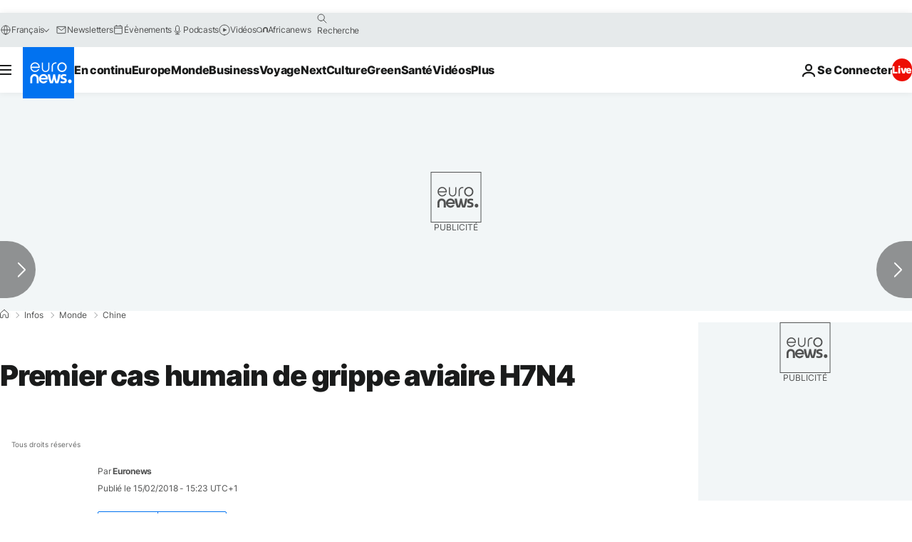

--- FILE ---
content_type: text/html; charset=UTF-8
request_url: https://fr.euronews.com/2018/02/15/premier-cas-humain-de-grippe-aviaire-h7n4
body_size: 29603
content:

<!DOCTYPE html>
  <!--
    EVENT ID : 434454
    STORY ID : 3079944
        HOUSENUMBER : 180215_NWSU_3029118
      -->
<html lang="fr">
<head>
  <meta charset="UTF-8">
              <title>Premier cas humain de grippe aviaire H7N4 | Euronews</title>
<meta name="description" content="Hospitalisée début janvier, une Chinoise de 68 ans est désormais sortie d&#039;affaire. Mais la prudence est recommandée.">
<meta name="keywords" content="Chine,Grippe aviaire">
<meta name="robots" content="max-snippet:-1, max-image-preview:large">
<meta name="date.created" content="2018-02-15 15:23:00">
<meta name="date.available" content="2018-02-15 15:23:00 +01:00">
<meta name="date.updated" content="2018-02-15 15:23:00">
<meta name="date.modified" content="2018-02-15 15:23:00 +01:00">
<meta name="program.url" content="monde">
<meta name="article:modified_time" content="2018-02-15 15:23:00 +01:00">
<meta name="article:published_time" content="2018-02-15 15:23:00 +01:00">
<meta name="article:tag" content="Chine">
<meta name="article:tag" content="Grippe aviaire">
<meta name="article:theme" content="news">
<meta name="article:section" content="news_news">
<meta name="article:vertical" content="news">
<meta name="news_keywords" content="Chine,Grippe aviaire">
<meta name="sponsored" content="no">
<meta name="adv:branded" content="no">
<meta name="adv:featured" content="no">
<meta name="adv:premium" content="yes">
<meta name="wire" content="no">
<link rel="canonical" href="https://fr.euronews.com/2018/02/15/premier-cas-humain-de-grippe-aviaire-h7n4">
<link rel="alternate" hreflang="fr" href="https://fr.euronews.com/2018/02/15/premier-cas-humain-de-grippe-aviaire-h7n4">
<link rel="alternate" hreflang="es" href="https://es.euronews.com/2018/02/15/china-detecta-el-primer-caso-de-gripe-aviar-h7n4-en-humanos">
<link rel="alternate" hreflang="x-default" href="https://www.euronews.com">
<meta property="og:locale" content="fr-FR">
<meta property="og:url" content="http://fr.euronews.com/2018/02/15/premier-cas-humain-de-grippe-aviaire-h7n4">
<meta property="og:site_name" content="euronews">
<meta property="og:type" content="article">
<meta property="og:title" content="Dépistage du premier cas humain de grippe aviaire H7N4">
<meta property="og:description" content="Hospitalisée début janvier, une Chinoise de 68 ans est désormais sortie d&#039;affaire. Mais la prudence est recommandée.">
<meta property="og:image" content="https://static.euronews.com/articles/stories/03/07/99/44/1200x675_story-858267e2-e5bd-5204-bebf-933cc5a44b8a_712550.jpg">
<meta property="og:image:width" content="1200">
<meta property="og:image:height" content="675">
<meta property="og:image:type" content="image/jpeg">
<meta property="og:image:alt" content="Premier cas humain de grippe aviaire H7N4">
<meta property="og:locale:alternate" content="fr-FR">
<meta property="og:locale:alternate" content="es-ES">
<meta property="og:locale:alternate:url" content="https://fr.euronews.com/2018/02/15/premier-cas-humain-de-grippe-aviaire-h7n4">

<meta name="twitter:site" content="@euronews">
<meta name="twitter:title" content="Dépistage du premier cas humain de grippe aviaire H7N4">
<meta name="twitter:description" content="Hospitalisée début janvier, une Chinoise de 68 ans est désormais sortie d&#039;affaire. Mais la prudence est recommandée.">
<meta name="twitter:card" content="summary_large_image">
<meta name="twitter:image" content="https://static.euronews.com/articles/stories/03/07/99/44/1200x675_story-858267e2-e5bd-5204-bebf-933cc5a44b8a_712550.jpg">
<meta name="twitter:image:alt" content="Premier cas humain de grippe aviaire H7N4">

<meta property="fb:pages" content="170299423019450" />
    
            <link rel="apple-touch-icon" href="/apple-touch-icon.png">
  <link rel="apple-touch-icon" href="/apple-touch-icon-precomposed.png">
  <link rel="apple-touch-icon" sizes="57x57" href="/apple-touch-icon-57x57.png">
  <link rel="apple-touch-icon" sizes="60x60" href="/apple-touch-icon-60x60.png">
  <link rel="apple-touch-icon" sizes="72x72" href="/apple-touch-icon-72x72.png">
  <link rel="apple-touch-icon" sizes="76x76" href="/apple-touch-icon-76x76.png">
  <link rel="apple-touch-icon" sizes="114x114" href="/apple-touch-icon-114x114.png">
  <link rel="apple-touch-icon" sizes="120x120" href="/apple-touch-icon-120x120.png">
  <link rel="apple-touch-icon" sizes="120x120" href="/apple-touch-icon-120x120-precomposed.png">
  <link rel="apple-touch-icon" sizes="144x144" href="/apple-touch-icon-144x144.png">
  <link rel="apple-touch-icon" sizes="152x152" href="/apple-touch-icon-152x152.png">
  <link rel="apple-touch-icon" sizes="152x152" href="/apple-touch-icon-152x152-precomposed.png">
  <link rel="apple-touch-icon" sizes="180x180" href="/apple-touch-icon-180x180.png">
  <link rel="android-icon" sizes="192x192" href="/android-icon-192x192.png">
  <link rel="icon" sizes="16x16" href="/favicon-16x16.png">
  <link rel="icon" sizes="32x32" href="/favicon-32x32.png">
  <link rel="icon" sizes="48x48" href="/favicon.ico">
  <link rel="icon" sizes="96x96" href="/favicon-96x96.png">
  <link rel="icon" sizes="160x160" href="/favicon-160x160.png">
  <link rel="icon" sizes="192x192" href="/favicon-192x192.png">

    <link rel="manifest" href="/manifest.json">
  <meta name="theme-color" content="#ffffff">

  <link rel="home" href="/" title="homepage">


          <script type="application/ld+json">{
    "@context": "https://schema.org/",
    "@type": "WebSite",
    "name": "Euronews.com",
    "url": "https://fr.euronews.com/",
    "potentialAction": {
        "@type": "SearchAction",
        "target": "https://fr.euronews.com/search?query={search_term_string}",
        "query-input": "required name=search_term_string"
    },
    "sameAs": [
        "https://www.facebook.com/fr.euronews",
        "https://twitter.com/euronewsfr",
        "https://flipboard.com/@euronewsfr",
        "https://www.linkedin.com/company/euronews"
    ]
}</script>
      

        <link rel="alternate" type="application/rss+xml" href="https://fr.euronews.com/rss?level=program&amp;name=monde"/>
    <link rel="alternate" type="application/rss+xml" href="https://fr.euronews.com/rss?level=vertical&amp;name=news"/>

    <meta name="application-name" content="euronews.com">

            <meta name="viewport" content="width=device-width, minimum-scale=1, initial-scale=1">

  
              <meta name="dfp-data" content="{&quot;rootId&quot;:&quot;6458&quot;,&quot;adUnit&quot;:&quot;&quot;,&quot;keyValues&quot;:[],&quot;level1&quot;:&quot;euronews_new&quot;,&quot;lazyLoadingOffset&quot;:300,&quot;hasSwipe&quot;:false,&quot;disabledAdSlots&quot;:[]}">

            <meta name="adobe-analytics-data" content="{&quot;site&quot;:{&quot;platform&quot;:&quot;&quot;,&quot;language&quot;:&quot;fr&quot;,&quot;primarylanguage&quot;:&quot;&quot;,&quot;secondarylanguage&quot;:&quot;&quot;,&quot;environment&quot;:&quot;prod&quot;,&quot;brand&quot;:&quot;euronews&quot;,&quot;servicetype&quot;:&quot;web&quot;,&quot;version&quot;:&quot;15.1.1&quot;},&quot;page&quot;:{&quot;pagename&quot;:&quot;euronews.news.news.world.434454.premier-cas-humain-de-grippe-aviaire-h7n4&quot;,&quot;pagehasad&quot;:&quot;&quot;,&quot;pagenumads&quot;:&quot;&quot;,&quot;sitesection&quot;:&quot;&quot;,&quot;sitesubsection1&quot;:&quot;&quot;,&quot;sitesubsection2&quot;:&quot;&quot;,&quot;pagetype&quot;:&quot;article&quot;,&quot;pageurl&quot;:&quot;fr.euronews.com\/2018\/02\/15\/premier-cas-humain-de-grippe-aviaire-h7n4&quot;,&quot;pagedownloadtime&quot;:&quot;&quot;,&quot;vertical&quot;:&quot;news&quot;,&quot;theme&quot;:&quot;news&quot;,&quot;program&quot;:&quot;world&quot;,&quot;contenttype&quot;:&quot;txt&quot;,&quot;menustatus&quot;:&quot;&quot;,&quot;pagereload&quot;:&quot;&quot;,&quot;pagedisplaybreakpoint&quot;:&quot;&quot;,&quot;displaybreakingnewsbar&quot;:&quot;none&quot;,&quot;swipe&quot;:&quot;none&quot;,&quot;urlpath&quot;:&quot;fr.euronews.com\/2018\/02\/15\/premier-cas-humain-de-grippe-aviaire-h7n4&quot;},&quot;search&quot;:{&quot;keyword&quot;:&quot;&quot;,&quot;searchresult&quot;:&quot;&quot;},&quot;uv&quot;:{&quot;uvid&quot;:&quot;&quot;,&quot;logged&quot;:&quot;&quot;,&quot;isbot&quot;:&quot;&quot;},&quot;article&quot;:{&quot;eventid&quot;:&quot;434454&quot;,&quot;storyid&quot;:&quot;3079944&quot;,&quot;updatedate&quot;:&quot;15\/02\/2018&quot;,&quot;title&quot;:&quot;premier cas humain de grippe aviaire h7n4&quot;,&quot;format&quot;:&quot;standard&quot;,&quot;nbdayssincepublication&quot;:2882,&quot;articlepromotedtobcs&quot;:&quot;&quot;,&quot;articlepromotedtohp&quot;:&quot;&quot;,&quot;technicaltags&quot;:&quot;video-auto-play&quot;,&quot;contenttaxonomy&quot;:&quot;&#039;gs_health_misc&#039;|&#039;gs_health&#039;|&#039;gs_news&#039;|&#039;gs_entertain&#039;|&#039;gv_safe&#039;&quot;,&quot;gallerynumber&quot;:&quot;none&quot;,&quot;hasvuukle&quot;:true,&quot;program&quot;:&quot;Monde&quot;,&quot;tags&quot;:&quot;Chine,Grippe aviaire&quot;},&quot;login&quot;:{&quot;subscriptiontype&quot;:&quot;other&quot;,&quot;dailynl&quot;:&quot;none&quot;},&quot;video&quot;:{&quot;videoid&quot;:&quot;none&quot;,&quot;youtubevideoid&quot;:&quot;none&quot;,&quot;dailymotionvideoid&quot;:&quot;none&quot;,&quot;housenumbervidid&quot;:&quot;none&quot;,&quot;name&quot;:&quot;none&quot;,&quot;publicationdate&quot;:&quot;none&quot;,&quot;type&quot;:&quot;none&quot;,&quot;duration&quot;:&quot;none&quot;,&quot;isinplaylist&quot;:&quot;none&quot;,&quot;playlistname&quot;:&quot;none&quot;,&quot;haspreview&quot;:&quot;none&quot;,&quot;viewmode&quot;:&quot;none&quot;,&quot;playername&quot;:&quot;none&quot;,&quot;playlistnumitems&quot;:&quot;none&quot;,&quot;playlistposition&quot;:&quot;none&quot;,&quot;soundstatus&quot;:&quot;none&quot;},&quot;component&quot;:{&quot;name&quot;:&quot;&quot;,&quot;type&quot;:&quot;&quot;,&quot;action&quot;:&quot;&quot;,&quot;pagename&quot;:&quot;&quot;,&quot;actiondetail&quot;:&quot;&quot;},&quot;newsletter&quot;:{&quot;name&quot;:&quot;&quot;,&quot;location&quot;:&quot;&quot;},&quot;cm&quot;:{&quot;ssf&quot;:&quot;1&quot;},&quot;thirdPartiesDisabled&quot;:[],&quot;sendDate&quot;:null}">
  

  <meta id="metaEventId" name="eventId" content="434454">
  <meta id="metaStoryId" name="storyId" content="3079944">
  <meta id="metaDfptValue" name="dfptValue" content="">
  <meta id="metaHouseNumber" name="houseNumber" content="180215_NWSU_3029118">
  <meta
  name="app-contexts" content="[&quot;main&quot;,&quot;article&quot;]">

    
    <meta name="default-img" content="https://static.euronews.com/articles/stories/03/07/99/44/480x270_story-858267e2-e5bd-5204-bebf-933cc5a44b8a_712550.jpg">

          <link rel="preload" as="style" href="/build/e09c9fcfcc074bccb6b0-reduce-cls.css">
    <link rel="preload" as="style" href="/build/16d1f61f5737561f59d1-common.css">
    <link rel="preload" as="style" href="/build/2704ee1d94cf0ae161ea-trumps.css">
    <link rel="preload" as="style" href="/build/1e29222cf9b97f50ec61-header.css">
              <link rel="preload" as="script" href="https://securepubads.g.doubleclick.net/tag/js/gpt.js" />
      
                  <link rel="preload" as="image" imagesrcset="https://static.euronews.com/website/statics/vector/fallback.svg" imagesizes="(max-width: 1023px) 100vw, 67vw">
    
  
  <link rel="preload" as="style" href="/build/a0af337f277256e94dc1-article-viewport.css">

            <style>
    #accessibility-bar,#c-burger-button-checkbox,#c-language-switcher-list-open,.c-breaking-news,.c-language-switcher__list,.c-search-form__loader, .o-site-hr__second-level__dropdown,.o-site-hr__second-level__dropdown-mask,.o-site-hr__sidebar,.o-site-hr__sidebar-mask{display:none}
    .c-bar-now .c-tags-list,.c-bar-now__container,.c-navigation-bar,.c-navigation-bar__wrappable-list,.c-search-form.c-search-engine,.o-site-hr__first-level__container,.o-site-hr__second-level__container,.o-site-hr__second-level__links,.o-site-hr__second-level__burger-logo,.c-burger-button{display:flex}

    @supports (content-visibility: hidden) {
      .o-site-hr__second-level__dropdown,.o-site-hr__sidebar {
        display: flex;
        content-visibility: hidden;
      }
    }
  </style>

    <link rel="stylesheet" href="/build/e09c9fcfcc074bccb6b0-reduce-cls.css">
    <link rel="stylesheet" href="/build/16d1f61f5737561f59d1-common.css">
    <link rel="stylesheet" href="/build/2704ee1d94cf0ae161ea-trumps.css">
    <link rel="stylesheet" href="/build/1e29222cf9b97f50ec61-header.css">
    <link rel="stylesheet" href="/build/509b54a72fb69fe05136-didomi.css">

  
  <link rel="stylesheet" href="/build/0791760b27eeb6a629e6-swiper_bundle.css">

        <link rel="stylesheet" href="/build/7efb5a34a46b1f4c3ad5-article_newsy.css">
          <link rel="stylesheet" href="/build/a0af337f277256e94dc1-article-viewport.css">
          <link rel="stylesheet" href="/build/0513ee582428200616f7-article_base.css">
  
        <style>@font-face{font-family: "Arial size-adjust";font-style: normal;font-weight: 400;font-display: swap;src: local("Arial");size-adjust: 102.5%;}body{font-family: 'Arial size-adjust', Arial, sans-serif;}</style>

    
          <link rel="stylesheet" href="/build/0a99ec3795784c5a8509-fonts.css" media="print" onload="this.media=&#039;all&#039;">
          
      
  
                <link rel="preconnect" href="https://static.euronews.com">
      <link rel="preconnect" href="https://api.privacy-center.org">
      <link rel="preconnect" href="https://sdk.privacy-center.org">
      <link rel="preconnect" href="https://www.googletagservices.com">
      <link rel="preconnect" href="https://pagead2.googlesyndication.com">
              <link rel="dns-prefetch" href="//scripts.opti-digital.com">
                  <link rel="dns-prefetch" href="https://connect.facebook.net">
                  <link rel="dns-prefetch" href="https://ping.chartbeat.net">
        <link rel="dns-prefetch" href="https://static.chartbeat.com">
        

              <link rel="dns-prefetch" href="https://odb.outbrain.com">
      <link rel="dns-prefetch" href="https://log.outbrainimg.com">
      <link rel="dns-prefetch" href="https://mcdp-chidc2.outbrain.com">
      <link rel="dns-prefetch" href="https://sync.outbrain.com">
      <link rel="dns-prefetch" href="https://libs.outbrain.com">
      <link rel="dns-prefetch" href="https://tcheck.outbrainimg.com">
      <link rel="dns-prefetch" href="https://widgets.outbrain.com">
      
    <script>
  window.euronewsEnvs = JSON.parse('{"PUBLIC_GIGYA_API_KEY":"4_G3z5aGNUymdcrkV9z9qOAg","PUBLIC_INSIDER_PARTNER_NAME":"euronewsfr","PUBLIC_INSIDER_PARTNER_ID":"10008155","PUBLIC_APP_ENV":"prod","PUBLIC_URLS_BASE":"euronews.com"}');
</script>


  <script> performance.mark('enw-first-script'); </script>
              <script id="euronews-initial-server-data">
                              window.getInitialServerData = () => ({"context":{"website":"euronews","pageType":"article","servicetype":"web","features":["socialManager","euronewsUUIDManager","userNavigationActivity","didomi","googleGpt","advertisingOptiDigital","wallpaper","DVTargetingSignalsManager","bombora","insider","scrollRestore","adobe","swiper","caption","connatix","outbrain"],"featureFlipping":{"fast":{"adobe":{"languages":{"en":true,"fr":true,"de":true,"it":true,"es":true,"pt":true,"tr":true,"pl":true,"ru":true,"ar":true,"fa":true,"el":true,"hu":true},"thirdpart":true,"description":"Analytics tracking"},"adobeAudienceManager":{"languages":{"en":true,"fr":true,"de":true,"it":true,"es":true,"pt":true,"tr":true,"pl":true,"ru":true,"ar":true,"fa":true,"el":true,"hu":true},"thirdpart":true,"description":"_"},"adsAutorefresh":{"languages":{"en":false,"ar":false,"de":false,"el":false,"es":false,"fa":false,"fr":false,"hu":false,"it":false,"pt":false,"ru":false,"tr":false,"pl":false},"thirdpart":false,"description":"Permet un autorefresh auto des pubs toutes les X secondes"},"adsLazyloading":{"languages":{"en":true,"fr":true,"de":true,"it":true,"es":true,"pt":true,"tr":true,"pl":true,"ru":true,"ar":true,"fa":true,"el":true,"hu":true},"thirdpart":false,"description":"Permet d\u2019afficher les pubs au fur \u00e0 mesure du scroll d\u2019un utilisateur sur nos pages, ce qui permet d\u2019acc\u00e9l\u00e9rer le chargement du haut de page"},"advertising":{"languages":{"en":false,"fr":false,"de":false,"it":false,"es":false,"pt":false,"tr":false,"pl":false,"ru":false,"ar":false,"fa":false,"el":false,"hu":false},"thirdpart":false,"description":"to enable new advertising core (while double run, we use old advertising when this key is off)"},"advertisingOptiDigital":{"languages":{"en":true,"fr":true,"de":true,"it":true,"es":true,"pt":true,"tr":true,"pl":true,"ru":true,"ar":true,"fa":true,"el":true,"hu":true},"thirdpart":true,"description":"New Advertising management with OptiDigital"},"advertisingSingleRequestMode":{"languages":{"en":false,"ar":false,"de":false,"el":false,"es":false,"fa":false,"fr":false,"hu":false,"it":false,"pt":false,"ru":false,"tr":false,"pl":false},"thirdpart":false,"description":"WARNING: WHEN TURNED ON IT MAKES AD REQUEST COUNT EXPLODE AND LEADS TO TERRIBLE IMPRESSION\/REQUEST RATIO\nenable singleRequest mode for new advertising implementation (will do multirequest if disabled)"},"analytics":{"languages":{"en":true,"fr":true,"de":true,"it":true,"es":true,"pt":true,"tr":true,"pl":true,"ru":true,"ar":true,"fa":true,"el":true,"hu":true},"thirdpart":false,"description":"_"},"autorefresh":{"languages":{"en":true,"fr":true,"de":true,"it":true,"es":true,"pt":true,"tr":true,"pl":true,"ru":true,"ar":true,"fa":true,"el":true,"hu":true},"thirdpart":false,"description":"_"},"bcovery":{"languages":{"en":false,"ar":false,"de":false,"el":false,"es":false,"fa":false,"fr":false,"hu":false,"it":false,"pt":false,"ru":false,"tr":false,"pl":false},"thirdpart":true,"description":"_"},"bombora":{"languages":{"en":true,"fr":true,"de":true,"it":true,"es":true,"pt":true,"tr":true,"pl":true,"ru":true,"ar":true,"fa":false,"el":true,"hu":true},"thirdpart":true,"description":"_"},"bomboraStandardTag":{"languages":{"en":true,"fr":true,"de":true,"it":true,"es":true,"pt":true,"tr":true,"pl":true,"ru":true,"ar":true,"fa":false,"el":true,"hu":true},"thirdpart":true,"description":"_"},"breakingNewsBanner":{"languages":{"en":true,"fr":true,"de":true,"it":true,"es":true,"pt":true,"tr":true,"pl":true,"ru":true,"ar":true,"fa":true,"el":true,"hu":true},"thirdpart":false,"description":"_"},"caption":{"languages":{"en":true,"fr":true,"de":true,"it":true,"es":true,"pt":true,"tr":true,"pl":true,"ru":true,"ar":true,"fa":true,"el":true,"hu":true},"thirdpart":false,"description":"_"},"chartbeat":{"languages":{"en":true,"fr":true,"de":true,"it":true,"es":true,"pt":true,"tr":true,"pl":true,"ru":true,"ar":true,"fa":true,"el":true,"hu":true},"thirdpart":true,"description":"chartbeat.js is the Javascript code for the standard web tracking"},"chartbeat_mab":{"languages":{"en":true,"fr":true,"de":true,"it":true,"es":true,"pt":true,"tr":true,"pl":true,"ru":true,"ar":true,"fa":true,"el":true,"hu":true},"thirdpart":true,"description":"chartbeat_mab.js is the library for Chartbeat's headline testing functionality"},"connatix":{"languages":{"en":true,"fr":true,"de":true,"it":true,"es":true,"pt":true,"tr":true,"pl":true,"ru":true,"ar":true,"fa":true,"el":true,"hu":true},"thirdpart":true,"description":"_"},"connatixSticky":{"languages":{"en":false,"fr":false,"de":false,"it":false,"es":false,"pt":false,"tr":false,"pl":false,"ru":false,"ar":false,"fa":false,"el":false,"hu":false},"thirdpart":false,"description":"_"},"consentTemplates":{"languages":{"en":false,"fr":false,"de":false,"it":false,"es":false,"pt":false,"tr":false,"pl":false,"ru":false,"ar":false,"fa":false,"el":false,"hu":false},"thirdpart":false,"description":"consent notices (Didomi, ...)"},"dailymotion":{"languages":{"en":true,"fr":true,"de":true,"it":true,"es":true,"pt":true,"tr":true,"pl":true,"ru":true,"ar":true,"fa":false,"el":true,"hu":true},"thirdpart":false,"description":"_"},"datalayerManager":{"languages":{"en":false,"ar":false,"de":false,"el":false,"es":false,"fa":false,"fr":false,"hu":false,"it":false,"pt":false,"ru":false,"tr":false,"pl":false},"thirdpart":false,"description":"_"},"didomi":{"languages":{"en":true,"fr":true,"de":true,"it":true,"es":true,"pt":true,"tr":true,"pl":true,"ru":true,"ar":true,"fa":true,"el":true,"hu":true},"thirdpart":true,"description":null},"doubleVerify":{"languages":{"en":true,"fr":true,"de":true,"it":true,"es":true,"pt":true,"tr":true,"pl":true,"ru":true,"ar":true,"fa":true,"el":true,"hu":true},"thirdpart":true,"description":"_"},"durationMedia":{"languages":{"en":true,"fr":true,"de":true,"it":true,"es":true,"pt":true,"tr":true,"pl":true,"ru":true,"ar":true,"fa":true,"el":true,"hu":true},"thirdpart":true,"description":"_"},"DVTargetingSignalsManager":{"languages":{"en":true,"fr":true,"de":true,"it":true,"es":true,"pt":true,"tr":true,"pl":true,"ru":true,"ar":true,"fa":true,"el":true,"hu":true},"thirdpart":false,"description":"This feature aims to manage DV Targeting Signals.\r\nFor example: retrieving Targeting Signals, updating the advertising Datalayer, and storing DV Contextual Signals to the database."},"euronewsUUIDManager":{"languages":{"en":true,"fr":true,"de":true,"it":true,"es":true,"pt":true,"tr":true,"pl":true,"ru":true,"ar":true,"fa":true,"el":true,"hu":true},"thirdpart":false,"description":"This feature ensures each client has a persistent UUID by retrieving it from IndexedDB or cookies, or generating and storing one if it doesn\u2019t exist. The UUID is used by other features and services for consistent client identification."},"facebook":{"languages":{"en":true,"fr":true,"de":true,"it":true,"es":true,"pt":true,"tr":true,"pl":true,"ru":true,"ar":true,"fa":true,"el":true,"hu":true},"thirdpart":true,"description":null},"football":{"languages":{"en":true,"fr":true,"de":true,"it":true,"es":true,"pt":true,"tr":true,"pl":false,"ru":true,"ar":true,"fa":true,"el":true,"hu":true},"thirdpart":false,"description":"This FF is made to manage FootballLeagueDataHandler service"},"footballLeagueResults":{"languages":{"en":true,"ar":true,"de":true,"el":true,"es":true,"fa":true,"fr":true,"hu":true,"it":true,"pt":true,"ru":true,"tr":true,"pl":false},"thirdpart":false,"description":"This is for the service that manage the display\/management of the widget of football league results that we can find on the home page and other footblall pages"},"gallery":{"languages":{"en":true,"fr":true,"de":true,"it":true,"es":true,"pt":true,"tr":true,"pl":true,"ru":true,"ar":true,"fa":true,"el":true,"hu":true},"thirdpart":false,"description":"Widget Gallery"},"geoBlocking":{"languages":{"en":true,"ar":true,"de":true,"el":true,"es":true,"fa":true,"fr":true,"hu":true,"it":true,"pt":true,"ru":true,"tr":true,"pl":true},"thirdpart":false,"description":"_"},"geoedge":{"languages":{"en":true,"fr":true,"de":true,"it":true,"es":true,"pt":true,"tr":true,"pl":true,"ru":true,"ar":true,"fa":true,"el":true,"hu":true},"thirdpart":true,"description":"_"},"gigya":{"languages":{"en":true,"fr":true,"de":true,"it":true,"es":true,"pt":true,"tr":true,"pl":true,"ru":true,"ar":true,"fa":true,"el":true,"hu":true},"thirdpart":false,"description":"Login Euronews via SAP\/GIGYA"},"global_footer":{"languages":{"en":true,"fr":true,"de":true,"it":true,"es":true,"pt":true,"tr":true,"pl":true,"ru":true,"ar":true,"fa":true,"el":true,"hu":true},"thirdpart":true,"description":null},"googleGpt":{"languages":{"en":true,"fr":true,"de":true,"it":true,"es":true,"pt":true,"tr":true,"pl":true,"ru":true,"ar":true,"fa":true,"el":true,"hu":true},"thirdpart":true,"description":"GPT is mandatory for all the advertisement stack"},"google_analytics":{"languages":{"en":false,"ar":false,"de":false,"el":false,"es":false,"fa":false,"fr":false,"hu":false,"it":false,"pt":false,"ru":false,"tr":false,"pl":false},"thirdpart":true,"description":"_"},"google_gtm":{"languages":{"en":true,"fr":true,"de":true,"it":true,"es":true,"pt":true,"tr":true,"pl":true,"ru":true,"ar":true,"fa":true,"el":true,"hu":true},"thirdpart":true,"description":null},"grafanaFaro":{"languages":{"en":false,"fr":false,"de":false,"it":false,"es":false,"pt":false,"tr":false,"pl":false,"ru":false,"ar":false,"fa":false,"el":false,"hu":false},"thirdpart":false,"description":"_"},"gtag":{"languages":{"en":true,"fr":true,"de":true,"it":true,"es":true,"pt":true,"tr":true,"pl":true,"ru":true,"ar":true,"fa":true,"el":true,"hu":true},"thirdpart":true,"description":"_"},"header_redesign":{"languages":{"en":true,"fr":true,"de":true,"it":true,"es":true,"pt":true,"tr":true,"pl":true,"ru":true,"ar":true,"fa":true,"el":true,"hu":true},"thirdpart":false,"description":"FF qui active l'affichage du Header Redesign"},"home_new_design":{"languages":{"en":false,"fr":false,"de":false,"it":false,"es":false,"pt":false,"tr":false,"pl":false,"ru":false,"ar":false,"fa":false,"el":false,"hu":false},"thirdpart":false,"description":"Home New Design 2025"},"https":{"languages":{"en":true,"fr":true,"de":true,"it":true,"es":true,"pt":true,"tr":true,"pl":true,"ru":true,"ar":true,"fa":true,"el":true,"hu":true},"thirdpart":false,"description":null},"iaDisclaimerReporting":{"languages":{"en":true,"fr":true,"de":true,"it":true,"es":true,"pt":true,"tr":true,"pl":true,"ru":true,"ar":true,"fa":true,"el":true,"hu":true},"thirdpart":false,"description":"Display the IA Disclaimer"},"insider":{"languages":{"en":true,"fr":true,"de":true,"it":true,"es":true,"pt":true,"tr":true,"pl":true,"ru":true,"ar":true,"fa":true,"el":true,"hu":true},"thirdpart":true,"description":"_"},"jobbio":{"languages":{"en":false,"fr":false,"de":false,"it":false,"es":false,"pt":false,"tr":false,"pl":false,"ru":false,"ar":false,"fa":false,"el":false,"hu":false},"thirdpart":true,"description":"_"},"justIn":{"languages":{"en":true,"fr":true,"de":true,"it":true,"es":true,"pt":true,"tr":true,"pl":true,"ru":true,"ar":true,"fa":true,"el":true,"hu":true},"thirdpart":false,"description":"_"},"justInTimeline":{"languages":{"en":true,"fr":true,"de":true,"it":true,"es":true,"pt":true,"tr":true,"pl":true,"ru":true,"ar":true,"fa":true,"el":true,"hu":true},"thirdpart":false,"description":"Justin template new design 2025"},"lazyblock":{"languages":{"en":false,"ar":false,"de":false,"el":false,"es":false,"fa":false,"fr":false,"hu":true,"it":false,"pt":false,"ru":false,"tr":true,"pl":false},"thirdpart":false},"lazyload":{"languages":{"en":true,"fr":true,"de":true,"it":true,"es":true,"pt":true,"tr":true,"pl":true,"ru":true,"ar":true,"fa":true,"el":true,"hu":true},"thirdpart":false,"description":"_"},"leaderboardUnderHeader":{"languages":{"en":true,"ar":true,"de":false,"el":false,"es":false,"fa":true,"fr":false,"hu":false,"it":false,"pt":false,"ru":false,"tr":false,"pl":false},"thirdpart":false,"description":"main leaderboard under header instead of above on article page"},"linkObfuscator":{"languages":{"en":true,"fr":true,"de":true,"it":true,"es":true,"pt":true,"tr":true,"pl":true,"ru":true,"ar":true,"fa":true,"el":true,"hu":true},"thirdpart":false,"description":"This feature aims to obfuscate all links for which the obfuscation is implemented in the Twig template."},"liveramp":{"languages":{"en":true,"fr":true,"de":true,"it":true,"es":true,"pt":true,"tr":true,"pl":true,"ru":true,"ar":true,"fa":true,"el":true,"hu":true},"thirdpart":true,"description":"https:\/\/liveramp.com\/"},"login":{"languages":{"en":true,"fr":true,"de":true,"it":true,"es":true,"pt":true,"tr":true,"pl":true,"ru":true,"ar":true,"fa":true,"el":true,"hu":true},"thirdpart":false,"description":"Allow login for Gigya"},"loginWall":{"languages":{"en":false,"fr":true,"de":false,"it":false,"es":true,"pt":false,"tr":false,"pl":false,"ru":false,"ar":false,"fa":false,"el":false,"hu":false},"thirdpart":false,"description":"_"},"longerCacheStrategy":{"languages":{"en":true,"fr":true,"de":true,"it":true,"es":true,"pt":true,"tr":true,"pl":true,"ru":true,"ar":true,"fa":true,"el":true,"hu":true},"thirdpart":false,"description":"Enable longer cache on various pages (see EW-5784)"},"nativo":{"languages":{"en":true,"fr":true,"de":true,"it":true,"es":true,"pt":true,"tr":true,"pl":true,"ru":true,"ar":true,"fa":true,"el":true,"hu":true},"thirdpart":false,"description":"_"},"new_liveblogging":{"languages":{"en":true,"fr":true,"de":true,"it":true,"es":true,"pt":true,"tr":true,"pl":true,"ru":true,"ar":true,"fa":true,"el":true,"hu":true},"thirdpart":false,"description":"Activate new Arena liveblogging feature (with TypeScript service)"},"nonli":{"languages":{"en":true,"fr":true,"de":true,"it":true,"es":true,"pt":true,"tr":true,"pl":true,"ru":true,"ar":true,"fa":true,"el":true,"hu":true},"thirdpart":true,"description":"This TP replace echobox to publish automatically our articles on social networks"},"outbrain":{"languages":{"en":true,"fr":true,"de":true,"it":true,"es":true,"pt":true,"tr":true,"pl":true,"ru":true,"ar":true,"fa":true,"el":true,"hu":true},"thirdpart":true,"description":"_"},"outbrain_lazyloading":{"languages":{"en":true,"fr":true,"de":true,"it":true,"es":true,"pt":true,"tr":true,"pl":true,"ru":true,"ar":true,"fa":true,"el":true,"hu":true},"thirdpart":true,"description":"_"},"ownpage":{"languages":{"en":true,"ar":true,"de":true,"el":true,"es":true,"fa":true,"fr":true,"hu":true,"it":true,"pt":true,"ru":true,"tr":true,"pl":false},"thirdpart":true,"description":"newsletter"},"pfp-ima":{"languages":{"en":false,"ar":false,"de":false,"el":false,"es":false,"fa":false,"fr":false,"hu":false,"it":false,"pt":false,"ru":false,"tr":false,"pl":false},"thirdpart":false,"description":"_"},"pfpLive":{"languages":{"en":true,"fr":true,"de":true,"it":true,"es":true,"pt":true,"tr":true,"pl":true,"ru":true,"ar":true,"fa":false,"el":true,"hu":true},"thirdpart":false,"description":"_"},"pfpVOD":{"languages":{"en":true,"fr":true,"de":true,"it":true,"es":true,"pt":true,"tr":true,"pl":true,"ru":true,"ar":true,"fa":false,"el":true,"hu":true},"thirdpart":false,"description":"_"},"player_lazyload_click":{"languages":{"en":true,"fr":true,"de":true,"it":true,"es":true,"pt":true,"tr":true,"pl":true,"ru":true,"ar":true,"fa":true,"el":true,"hu":true},"thirdpart":false,"description":null},"scribblelive":{"languages":{"en":true,"ar":true,"de":true,"el":true,"es":true,"fa":true,"fr":true,"hu":true,"it":true,"pt":true,"ru":true,"tr":true,"pl":false},"thirdpart":true},"scrollRestore":{"languages":{"en":true,"fr":true,"de":true,"it":true,"es":true,"pt":true,"tr":true,"pl":true,"ru":true,"ar":true,"fa":true,"el":true,"hu":true},"thirdpart":false,"description":"This feature sets the browser's scrollRestoration property to 'manual', ensuring the scroll position resets to the top of the page upon refresh"},"search":{"languages":{"en":true,"fr":true,"de":true,"it":true,"es":true,"pt":true,"tr":true,"pl":true,"ru":true,"ar":true,"fa":true,"el":true,"hu":true},"thirdpart":false,"description":"_"},"sentry":{"languages":{"en":true,"fr":true,"de":true,"it":true,"es":true,"pt":true,"tr":true,"pl":true,"ru":true,"ar":true,"fa":true,"el":true,"hu":true},"thirdpart":true,"description":"APM - Technical TP"},"socialManager":{"languages":{"en":true,"fr":true,"de":true,"it":true,"es":true,"pt":true,"tr":true,"pl":true,"ru":true,"ar":true,"fa":true,"el":true,"hu":true},"thirdpart":false,"description":"Social manager TS service for social network popup management"},"StickyFloor":{"languages":{"en":true,"fr":true,"de":true,"it":true,"es":true,"pt":true,"tr":true,"pl":true,"ru":true,"ar":true,"fa":true,"el":true,"hu":true},"thirdpart":false,"description":null},"streamAMP":{"languages":{"en":false,"ar":false,"de":false,"el":false,"es":false,"fa":false,"fr":false,"hu":false,"it":false,"pt":false,"ru":false,"tr":false,"pl":false},"thirdpart":true},"style_css_site_header":{"languages":{"en":false,"ar":false,"de":false,"el":false,"es":false,"fa":false,"fr":false,"hu":false,"it":false,"pt":false,"ru":false,"tr":false,"pl":false},"thirdpart":false,"description":"Ex\u00e9cuter le CSS du Site Header dans directement dans <style> dans <head>, et en premier, ind\u00e9pendamment des autres fichiers CSS."},"survey_popup":{"languages":{"en":false,"fr":false,"de":false,"it":false,"es":false,"pt":false,"tr":false,"pl":false,"ru":false,"ar":false,"fa":false,"el":false,"hu":false},"thirdpart":false,"description":null},"swiper":{"languages":{"en":true,"fr":true,"de":true,"it":true,"es":true,"pt":true,"tr":true,"pl":true,"ru":true,"ar":true,"fa":true,"el":true,"hu":true},"thirdpart":false,"description":"_"},"swipe_article":{"languages":{"en":true,"fr":true,"de":true,"it":true,"es":true,"pt":true,"tr":true,"pl":true,"ru":true,"ar":true,"fa":true,"el":true,"hu":true},"thirdpart":false,"description":"_"},"teads":{"languages":{"en":true,"fr":true,"de":true,"it":true,"es":true,"pt":true,"tr":true,"pl":true,"ru":true,"ar":true,"fa":true,"el":true,"hu":true},"thirdpart":true,"description":"Renomm\u00e9e depuis \"teadsCookielessTag\" pour le nouveau script advertising."},"teadsCookielessTag":{"languages":{"en":true,"fr":true,"de":true,"it":true,"es":true,"pt":true,"tr":true,"pl":true,"ru":true,"ar":true,"fa":true,"el":true,"hu":true},"thirdpart":true,"description":"Ancienne cl\u00e9, utilis\u00e9e avec l'ancien script advertising, remplac\u00e9e par \"teads\"."},"telemetry-php":{"languages":{"en":false,"fr":false,"de":false,"it":false,"es":false,"pt":false,"tr":false,"pl":false,"ru":false,"ar":false,"fa":false,"el":false,"hu":false},"thirdpart":false,"description":"D\u00e9sactive l'Open Telemetry -> Grafana\r\nSur le site cot\u00e9 FRONT\/PHP"},"telemetry-ts":{"languages":{"en":false,"fr":false,"de":false,"it":false,"es":false,"pt":false,"tr":false,"pl":false,"ru":false,"ar":false,"fa":false,"el":false,"hu":false},"thirdpart":false,"description":"Grafana openTelemetry for Front TS"},"textToSpeech":{"languages":{"en":true,"fr":true,"de":true,"it":true,"es":true,"pt":true,"tr":true,"pl":true,"ru":true,"ar":true,"fa":true,"el":true,"hu":true},"thirdpart":true,"description":"Solution de synthese vocale convertissant le texte en audio."},"tmpTestNewImageServer":{"languages":{"en":true,"fr":true,"de":true,"it":true,"es":true,"pt":true,"tr":true,"pl":true,"ru":true,"ar":true,"fa":true,"el":true,"hu":true},"thirdpart":false,"description":"this must be temporary! rewrite static.euronews.com article image to images.euronews.com"},"twitter":{"languages":{"en":true,"fr":true,"de":true,"it":true,"es":true,"pt":true,"tr":true,"pl":true,"ru":true,"ar":true,"fa":true,"el":true,"hu":true},"thirdpart":true,"description":"_"},"userNavigationActivity":{"languages":{"en":true,"fr":true,"de":true,"it":true,"es":true,"pt":true,"tr":true,"pl":true,"ru":true,"ar":true,"fa":true,"el":true,"hu":true},"thirdpart":false,"description":"Service that stores user last visited page and last language"},"video":{"languages":{"en":true,"fr":true,"de":true,"it":true,"es":true,"pt":true,"tr":true,"pl":true,"ru":true,"ar":true,"fa":true,"el":true,"hu":true},"thirdpart":false,"description":"Video Player for article pages"},"vuukle":{"languages":{"en":true,"fr":true,"de":true,"it":true,"es":true,"pt":true,"tr":true,"pl":false,"ru":true,"ar":true,"fa":true,"el":true,"hu":true},"thirdpart":true,"description":"_"},"wallpaper":{"languages":{"en":true,"fr":true,"de":true,"it":true,"es":true,"pt":true,"tr":true,"pl":true,"ru":true,"ar":true,"fa":true,"el":true,"hu":true},"thirdpart":false,"description":"_"},"weatherCarousel":{"languages":{"en":true,"fr":true,"de":true,"it":true,"es":true,"pt":true,"tr":true,"pl":true,"ru":true,"ar":true,"fa":true,"el":true,"hu":true},"thirdpart":false,"description":"Service for the carousel on the weather town page"},"weatherSearch":{"languages":{"en":true,"fr":true,"de":true,"it":true,"es":true,"pt":true,"tr":true,"pl":true,"ru":true,"ar":true,"fa":true,"el":true,"hu":true},"thirdpart":false,"description":"_"},"widgets":{"languages":{"en":true,"fr":true,"de":true,"it":true,"es":true,"pt":true,"tr":true,"pl":true,"ru":true,"ar":true,"fa":true,"el":true,"hu":true},"thirdpart":false,"description":"This is for Typescript widget service"},"yieldbird":{"languages":{"en":true,"fr":true,"de":true,"it":true,"es":true,"pt":true,"tr":true,"pl":true,"ru":true,"ar":true,"fa":true,"el":true,"hu":true},"thirdpart":true,"description":"_"},"automatad":{"languages":{"en":true,"ar":true,"de":true,"el":true,"es":true,"fa":true,"fr":true,"hu":true,"it":true,"pt":true,"ru":true,"tr":true,"pl":true},"thirdpart":true,"description":"_"},"DurationMedia":{"languages":{"en":true,"fr":true,"de":true,"it":true,"es":true,"pt":true,"tr":true,"pl":true,"ru":true,"ar":true,"fa":true,"el":true,"hu":true},"thirdpart":true,"description":"_"},"linkedinNext":{"languages":{"en":true,"ar":false,"de":false,"el":false,"es":false,"fa":false,"fr":false,"hu":false,"it":false,"pt":false,"ru":false,"tr":false,"pl":false},"thirdpart":true},"mailmunch":{"languages":{"en":true,"ar":true,"de":true,"el":true,"es":true,"fa":true,"fr":true,"hu":true,"it":true,"pt":true,"ru":true,"tr":true,"pl":false},"thirdpart":true},"popup_message_all_website":{"languages":{"en":false,"ar":false,"de":false,"el":false,"es":false,"fa":false,"fr":false,"hu":false,"it":false,"pt":false,"ru":false,"tr":false,"pl":false},"thirdpart":false},"popup_message_live":{"languages":{"en":false,"ar":false,"de":false,"el":false,"es":false,"fa":false,"fr":false,"hu":false,"it":false,"pt":false,"ru":false,"tr":false,"pl":false},"thirdpart":false},"video_autoplay":{"languages":{"en":true,"fr":true,"de":true,"it":true,"es":true,"pt":true,"tr":true,"pl":true,"ru":true,"ar":true,"fa":true,"el":true,"hu":true},"thirdpart":false,"description":null}},"slow":{"adobe":{"languages":{"en":true,"fr":true,"de":true,"it":true,"es":true,"pt":true,"tr":true,"pl":true,"ru":true,"ar":true,"fa":true,"el":true,"hu":true},"thirdpart":true,"description":"Analytics tracking"},"adobeAudienceManager":{"languages":{"en":true,"fr":true,"de":true,"it":true,"es":true,"pt":true,"tr":true,"pl":true,"ru":true,"ar":true,"fa":true,"el":true,"hu":true},"thirdpart":true,"description":"_"},"adsAutorefresh":{"languages":{"en":false,"ar":false,"de":false,"el":false,"es":false,"fa":false,"fr":false,"hu":false,"it":false,"pt":false,"ru":false,"tr":false,"pl":false},"thirdpart":false,"description":"Permet un autorefresh auto des pubs toutes les X secondes"},"adsLazyloading":{"languages":{"en":true,"fr":true,"de":true,"it":true,"es":true,"pt":true,"tr":true,"pl":true,"ru":true,"ar":true,"fa":true,"el":true,"hu":true},"thirdpart":false,"description":"Permet d\u2019afficher les pubs au fur \u00e0 mesure du scroll d\u2019un utilisateur sur nos pages, ce qui permet d\u2019acc\u00e9l\u00e9rer le chargement du haut de page"},"advertising":{"languages":{"en":false,"fr":false,"de":false,"it":false,"es":false,"pt":false,"tr":false,"pl":false,"ru":false,"ar":false,"fa":false,"el":false,"hu":false},"thirdpart":false,"description":"to enable new advertising core (while double run, we use old advertising when this key is off)"},"advertisingOptiDigital":{"languages":{"en":true,"fr":true,"de":true,"it":true,"es":true,"pt":true,"tr":true,"pl":true,"ru":true,"ar":true,"fa":true,"el":true,"hu":true},"thirdpart":true,"description":"New Advertising management with OptiDigital"},"advertisingSingleRequestMode":{"languages":{"en":false,"ar":false,"de":false,"el":false,"es":false,"fa":false,"fr":false,"hu":false,"it":false,"pt":false,"ru":false,"tr":false,"pl":false},"thirdpart":false,"description":"WARNING: WHEN TURNED ON IT MAKES AD REQUEST COUNT EXPLODE AND LEADS TO TERRIBLE IMPRESSION\/REQUEST RATIO\nenable singleRequest mode for new advertising implementation (will do multirequest if disabled)"},"analytics":{"languages":{"en":true,"fr":true,"de":true,"it":true,"es":true,"pt":true,"tr":true,"pl":true,"ru":true,"ar":true,"fa":true,"el":true,"hu":true},"thirdpart":false,"description":"_"},"autorefresh":{"languages":{"en":true,"fr":true,"de":true,"it":true,"es":true,"pt":true,"tr":true,"pl":true,"ru":true,"ar":true,"fa":true,"el":true,"hu":true},"thirdpart":false,"description":"_"},"bcovery":{"languages":{"en":false,"ar":false,"de":false,"el":false,"es":false,"fa":false,"fr":false,"hu":false,"it":false,"pt":false,"ru":false,"tr":false,"pl":false},"thirdpart":true,"description":"_"},"bombora":{"languages":{"en":true,"fr":true,"de":true,"it":true,"es":true,"pt":true,"tr":true,"pl":true,"ru":true,"ar":true,"fa":false,"el":true,"hu":true},"thirdpart":true,"description":"_"},"bomboraStandardTag":{"languages":{"en":true,"fr":true,"de":true,"it":true,"es":true,"pt":true,"tr":true,"pl":true,"ru":true,"ar":true,"fa":false,"el":true,"hu":true},"thirdpart":true,"description":"_"},"breakingNewsBanner":{"languages":{"en":true,"fr":true,"de":true,"it":true,"es":true,"pt":true,"tr":true,"pl":true,"ru":true,"ar":true,"fa":true,"el":true,"hu":true},"thirdpart":false,"description":"_"},"caption":{"languages":{"en":true,"fr":true,"de":true,"it":true,"es":true,"pt":true,"tr":true,"pl":true,"ru":true,"ar":true,"fa":true,"el":true,"hu":true},"thirdpart":false,"description":"_"},"chartbeat":{"languages":{"en":true,"fr":true,"de":true,"it":true,"es":true,"pt":true,"tr":true,"pl":true,"ru":true,"ar":true,"fa":true,"el":true,"hu":true},"thirdpart":true,"description":"chartbeat.js is the Javascript code for the standard web tracking"},"chartbeat_mab":{"languages":{"en":true,"fr":true,"de":true,"it":true,"es":true,"pt":true,"tr":true,"pl":true,"ru":true,"ar":true,"fa":true,"el":true,"hu":true},"thirdpart":true,"description":"chartbeat_mab.js is the library for Chartbeat's headline testing functionality"},"connatix":{"languages":{"en":true,"fr":true,"de":true,"it":true,"es":true,"pt":true,"tr":true,"pl":true,"ru":true,"ar":true,"fa":true,"el":true,"hu":true},"thirdpart":true,"description":"_"},"connatixSticky":{"languages":{"en":false,"fr":false,"de":false,"it":false,"es":false,"pt":false,"tr":false,"pl":false,"ru":false,"ar":false,"fa":false,"el":false,"hu":false},"thirdpart":false,"description":"_"},"consentTemplates":{"languages":{"en":false,"fr":false,"de":false,"it":false,"es":false,"pt":false,"tr":false,"pl":false,"ru":false,"ar":false,"fa":false,"el":false,"hu":false},"thirdpart":false,"description":"consent notices (Didomi, ...)"},"dailymotion":{"languages":{"en":true,"fr":true,"de":true,"it":true,"es":true,"pt":true,"tr":true,"pl":true,"ru":true,"ar":true,"fa":false,"el":true,"hu":true},"thirdpart":false,"description":"_"},"datalayerManager":{"languages":{"en":false,"ar":false,"de":false,"el":false,"es":false,"fa":false,"fr":false,"hu":false,"it":false,"pt":false,"ru":false,"tr":false,"pl":false},"thirdpart":false,"description":"_"},"didomi":{"languages":{"en":true,"fr":true,"de":true,"it":true,"es":true,"pt":true,"tr":true,"pl":true,"ru":true,"ar":true,"fa":true,"el":true,"hu":true},"thirdpart":true,"description":null},"doubleVerify":{"languages":{"en":true,"fr":true,"de":true,"it":true,"es":true,"pt":true,"tr":true,"pl":true,"ru":true,"ar":true,"fa":true,"el":true,"hu":true},"thirdpart":true,"description":"_"},"durationMedia":{"languages":{"en":true,"fr":true,"de":true,"it":true,"es":true,"pt":true,"tr":true,"pl":true,"ru":true,"ar":true,"fa":true,"el":true,"hu":true},"thirdpart":true,"description":"_"},"DVTargetingSignalsManager":{"languages":{"en":true,"fr":true,"de":true,"it":true,"es":true,"pt":true,"tr":true,"pl":true,"ru":true,"ar":true,"fa":true,"el":true,"hu":true},"thirdpart":false,"description":"This feature aims to manage DV Targeting Signals.\r\nFor example: retrieving Targeting Signals, updating the advertising Datalayer, and storing DV Contextual Signals to the database."},"euronewsUUIDManager":{"languages":{"en":true,"fr":true,"de":true,"it":true,"es":true,"pt":true,"tr":true,"pl":true,"ru":true,"ar":true,"fa":true,"el":true,"hu":true},"thirdpart":false,"description":"This feature ensures each client has a persistent UUID by retrieving it from IndexedDB or cookies, or generating and storing one if it doesn\u2019t exist. The UUID is used by other features and services for consistent client identification."},"facebook":{"languages":{"en":true,"fr":true,"de":true,"it":true,"es":true,"pt":true,"tr":true,"pl":true,"ru":true,"ar":true,"fa":true,"el":true,"hu":true},"thirdpart":true,"description":null},"football":{"languages":{"en":true,"fr":true,"de":true,"it":true,"es":true,"pt":true,"tr":true,"pl":false,"ru":true,"ar":true,"fa":true,"el":true,"hu":true},"thirdpart":false,"description":"This FF is made to manage FootballLeagueDataHandler service"},"footballLeagueResults":{"languages":{"en":true,"ar":true,"de":true,"el":true,"es":true,"fa":true,"fr":true,"hu":true,"it":true,"pt":true,"ru":true,"tr":true,"pl":false},"thirdpart":false,"description":"This is for the service that manage the display\/management of the widget of football league results that we can find on the home page and other footblall pages"},"gallery":{"languages":{"en":true,"fr":true,"de":true,"it":true,"es":true,"pt":true,"tr":true,"pl":true,"ru":true,"ar":true,"fa":true,"el":true,"hu":true},"thirdpart":false,"description":"Widget Gallery"},"geoBlocking":{"languages":{"en":true,"ar":true,"de":true,"el":true,"es":true,"fa":true,"fr":true,"hu":true,"it":true,"pt":true,"ru":true,"tr":true,"pl":true},"thirdpart":false,"description":"_"},"geoedge":{"languages":{"en":true,"fr":true,"de":true,"it":true,"es":true,"pt":true,"tr":true,"pl":true,"ru":true,"ar":true,"fa":true,"el":true,"hu":true},"thirdpart":true,"description":"_"},"gigya":{"languages":{"en":true,"fr":true,"de":true,"it":true,"es":true,"pt":true,"tr":true,"pl":true,"ru":true,"ar":true,"fa":true,"el":true,"hu":true},"thirdpart":false,"description":"Login Euronews via SAP\/GIGYA"},"global_footer":{"languages":{"en":true,"fr":true,"de":true,"it":true,"es":true,"pt":true,"tr":true,"pl":true,"ru":true,"ar":true,"fa":true,"el":true,"hu":true},"thirdpart":true,"description":null},"googleGpt":{"languages":{"en":true,"fr":true,"de":true,"it":true,"es":true,"pt":true,"tr":true,"pl":true,"ru":true,"ar":true,"fa":true,"el":true,"hu":true},"thirdpart":true,"description":"GPT is mandatory for all the advertisement stack"},"google_analytics":{"languages":{"en":false,"ar":false,"de":false,"el":false,"es":false,"fa":false,"fr":false,"hu":false,"it":false,"pt":false,"ru":false,"tr":false,"pl":false},"thirdpart":true,"description":"_"},"google_gtm":{"languages":{"en":true,"fr":true,"de":true,"it":true,"es":true,"pt":true,"tr":true,"pl":true,"ru":true,"ar":true,"fa":true,"el":true,"hu":true},"thirdpart":true,"description":null},"grafanaFaro":{"languages":{"en":false,"fr":false,"de":false,"it":false,"es":false,"pt":false,"tr":false,"pl":false,"ru":false,"ar":false,"fa":false,"el":false,"hu":false},"thirdpart":false,"description":"_"},"gtag":{"languages":{"en":true,"fr":true,"de":true,"it":true,"es":true,"pt":true,"tr":true,"pl":true,"ru":true,"ar":true,"fa":true,"el":true,"hu":true},"thirdpart":true,"description":"_"},"header_redesign":{"languages":{"en":true,"fr":true,"de":true,"it":true,"es":true,"pt":true,"tr":true,"pl":true,"ru":true,"ar":true,"fa":true,"el":true,"hu":true},"thirdpart":false,"description":"FF qui active l'affichage du Header Redesign"},"home_new_design":{"languages":{"en":false,"fr":false,"de":false,"it":false,"es":false,"pt":false,"tr":false,"pl":false,"ru":false,"ar":false,"fa":false,"el":false,"hu":false},"thirdpart":false,"description":"Home New Design 2025"},"https":{"languages":{"en":true,"fr":true,"de":true,"it":true,"es":true,"pt":true,"tr":true,"pl":true,"ru":true,"ar":true,"fa":true,"el":true,"hu":true},"thirdpart":false,"description":null},"iaDisclaimerReporting":{"languages":{"en":true,"fr":true,"de":true,"it":true,"es":true,"pt":true,"tr":true,"pl":true,"ru":true,"ar":true,"fa":true,"el":true,"hu":true},"thirdpart":false,"description":"Display the IA Disclaimer"},"insider":{"languages":{"en":true,"fr":true,"de":true,"it":true,"es":true,"pt":true,"tr":true,"pl":true,"ru":true,"ar":true,"fa":true,"el":true,"hu":true},"thirdpart":true,"description":"_"},"jobbio":{"languages":{"en":false,"fr":false,"de":false,"it":false,"es":false,"pt":false,"tr":false,"pl":false,"ru":false,"ar":false,"fa":false,"el":false,"hu":false},"thirdpart":true,"description":"_"},"justIn":{"languages":{"en":true,"fr":true,"de":true,"it":true,"es":true,"pt":true,"tr":true,"pl":true,"ru":true,"ar":true,"fa":true,"el":true,"hu":true},"thirdpart":false,"description":"_"},"justInTimeline":{"languages":{"en":true,"fr":true,"de":true,"it":true,"es":true,"pt":true,"tr":true,"pl":true,"ru":true,"ar":true,"fa":true,"el":true,"hu":true},"thirdpart":false,"description":"Justin template new design 2025"},"lazyblock":{"languages":{"en":false,"ar":false,"de":false,"el":false,"es":false,"fa":false,"fr":false,"hu":true,"it":false,"pt":false,"ru":false,"tr":true,"pl":false},"thirdpart":false},"lazyload":{"languages":{"en":true,"fr":true,"de":true,"it":true,"es":true,"pt":true,"tr":true,"pl":true,"ru":true,"ar":true,"fa":true,"el":true,"hu":true},"thirdpart":false,"description":"_"},"leaderboardUnderHeader":{"languages":{"en":true,"ar":true,"de":false,"el":false,"es":false,"fa":true,"fr":false,"hu":false,"it":false,"pt":false,"ru":false,"tr":false,"pl":false},"thirdpart":false,"description":"main leaderboard under header instead of above on article page"},"linkObfuscator":{"languages":{"en":true,"fr":true,"de":true,"it":true,"es":true,"pt":true,"tr":true,"pl":true,"ru":true,"ar":true,"fa":true,"el":true,"hu":true},"thirdpart":false,"description":"This feature aims to obfuscate all links for which the obfuscation is implemented in the Twig template."},"liveramp":{"languages":{"en":true,"fr":true,"de":true,"it":true,"es":true,"pt":true,"tr":true,"pl":true,"ru":true,"ar":true,"fa":true,"el":true,"hu":true},"thirdpart":true,"description":"https:\/\/liveramp.com\/"},"login":{"languages":{"en":true,"fr":true,"de":true,"it":true,"es":true,"pt":true,"tr":true,"pl":true,"ru":true,"ar":true,"fa":true,"el":true,"hu":true},"thirdpart":false,"description":"Allow login for Gigya"},"loginWall":{"languages":{"en":false,"fr":true,"de":false,"it":false,"es":true,"pt":false,"tr":false,"pl":false,"ru":false,"ar":false,"fa":false,"el":false,"hu":false},"thirdpart":false,"description":"_"},"longerCacheStrategy":{"languages":{"en":true,"fr":true,"de":true,"it":true,"es":true,"pt":true,"tr":true,"pl":true,"ru":true,"ar":true,"fa":true,"el":true,"hu":true},"thirdpart":false,"description":"Enable longer cache on various pages (see EW-5784)"},"nativo":{"languages":{"en":true,"fr":true,"de":true,"it":true,"es":true,"pt":true,"tr":true,"pl":true,"ru":true,"ar":true,"fa":true,"el":true,"hu":true},"thirdpart":false,"description":"_"},"new_liveblogging":{"languages":{"en":true,"fr":true,"de":true,"it":true,"es":true,"pt":true,"tr":true,"pl":true,"ru":true,"ar":true,"fa":true,"el":true,"hu":true},"thirdpart":false,"description":"Activate new Arena liveblogging feature (with TypeScript service)"},"nonli":{"languages":{"en":true,"fr":true,"de":true,"it":true,"es":true,"pt":true,"tr":true,"pl":true,"ru":true,"ar":true,"fa":true,"el":true,"hu":true},"thirdpart":true,"description":"This TP replace echobox to publish automatically our articles on social networks"},"outbrain":{"languages":{"en":true,"fr":true,"de":true,"it":true,"es":true,"pt":true,"tr":true,"pl":true,"ru":true,"ar":true,"fa":true,"el":true,"hu":true},"thirdpart":true,"description":"_"},"outbrain_lazyloading":{"languages":{"en":true,"fr":true,"de":true,"it":true,"es":true,"pt":true,"tr":true,"pl":true,"ru":true,"ar":true,"fa":true,"el":true,"hu":true},"thirdpart":true,"description":"_"},"ownpage":{"languages":{"en":true,"ar":true,"de":true,"el":true,"es":true,"fa":true,"fr":true,"hu":true,"it":true,"pt":true,"ru":true,"tr":true,"pl":false},"thirdpart":true,"description":"newsletter"},"pfp-ima":{"languages":{"en":false,"ar":false,"de":false,"el":false,"es":false,"fa":false,"fr":false,"hu":false,"it":false,"pt":false,"ru":false,"tr":false,"pl":false},"thirdpart":false,"description":"_"},"pfpLive":{"languages":{"en":true,"fr":true,"de":true,"it":true,"es":true,"pt":true,"tr":true,"pl":true,"ru":true,"ar":true,"fa":false,"el":true,"hu":true},"thirdpart":false,"description":"_"},"pfpVOD":{"languages":{"en":true,"fr":true,"de":true,"it":true,"es":true,"pt":true,"tr":true,"pl":true,"ru":true,"ar":true,"fa":false,"el":true,"hu":true},"thirdpart":false,"description":"_"},"player_lazyload_click":{"languages":{"en":true,"fr":true,"de":true,"it":true,"es":true,"pt":true,"tr":true,"pl":true,"ru":true,"ar":true,"fa":true,"el":true,"hu":true},"thirdpart":false,"description":null},"scribblelive":{"languages":{"en":true,"ar":true,"de":true,"el":true,"es":true,"fa":true,"fr":true,"hu":true,"it":true,"pt":true,"ru":true,"tr":true,"pl":false},"thirdpart":true},"scrollRestore":{"languages":{"en":true,"fr":true,"de":true,"it":true,"es":true,"pt":true,"tr":true,"pl":true,"ru":true,"ar":true,"fa":true,"el":true,"hu":true},"thirdpart":false,"description":"This feature sets the browser's scrollRestoration property to 'manual', ensuring the scroll position resets to the top of the page upon refresh"},"search":{"languages":{"en":true,"fr":true,"de":true,"it":true,"es":true,"pt":true,"tr":true,"pl":true,"ru":true,"ar":true,"fa":true,"el":true,"hu":true},"thirdpart":false,"description":"_"},"sentry":{"languages":{"en":true,"fr":true,"de":true,"it":true,"es":true,"pt":true,"tr":true,"pl":true,"ru":true,"ar":true,"fa":true,"el":true,"hu":true},"thirdpart":true,"description":"APM - Technical TP"},"socialManager":{"languages":{"en":true,"fr":true,"de":true,"it":true,"es":true,"pt":true,"tr":true,"pl":true,"ru":true,"ar":true,"fa":true,"el":true,"hu":true},"thirdpart":false,"description":"Social manager TS service for social network popup management"},"StickyFloor":{"languages":{"en":true,"fr":true,"de":true,"it":true,"es":true,"pt":true,"tr":true,"pl":true,"ru":true,"ar":true,"fa":true,"el":true,"hu":true},"thirdpart":false,"description":null},"streamAMP":{"languages":{"en":false,"ar":false,"de":false,"el":false,"es":false,"fa":false,"fr":false,"hu":false,"it":false,"pt":false,"ru":false,"tr":false,"pl":false},"thirdpart":true},"style_css_site_header":{"languages":{"en":false,"ar":false,"de":false,"el":false,"es":false,"fa":false,"fr":false,"hu":false,"it":false,"pt":false,"ru":false,"tr":false,"pl":false},"thirdpart":false,"description":"Ex\u00e9cuter le CSS du Site Header dans directement dans <style> dans <head>, et en premier, ind\u00e9pendamment des autres fichiers CSS."},"survey_popup":{"languages":{"en":false,"fr":false,"de":false,"it":false,"es":false,"pt":false,"tr":false,"pl":false,"ru":false,"ar":false,"fa":false,"el":false,"hu":false},"thirdpart":false,"description":null},"swiper":{"languages":{"en":true,"fr":true,"de":true,"it":true,"es":true,"pt":true,"tr":true,"pl":true,"ru":true,"ar":true,"fa":true,"el":true,"hu":true},"thirdpart":false,"description":"_"},"swipe_article":{"languages":{"en":true,"fr":true,"de":true,"it":true,"es":true,"pt":true,"tr":true,"pl":true,"ru":true,"ar":true,"fa":true,"el":true,"hu":true},"thirdpart":false,"description":"_"},"teads":{"languages":{"en":true,"fr":true,"de":true,"it":true,"es":true,"pt":true,"tr":true,"pl":true,"ru":true,"ar":true,"fa":true,"el":true,"hu":true},"thirdpart":true,"description":"Renomm\u00e9e depuis \"teadsCookielessTag\" pour le nouveau script advertising."},"teadsCookielessTag":{"languages":{"en":true,"fr":true,"de":true,"it":true,"es":true,"pt":true,"tr":true,"pl":true,"ru":true,"ar":true,"fa":true,"el":true,"hu":true},"thirdpart":true,"description":"Ancienne cl\u00e9, utilis\u00e9e avec l'ancien script advertising, remplac\u00e9e par \"teads\"."},"telemetry-php":{"languages":{"en":false,"fr":false,"de":false,"it":false,"es":false,"pt":false,"tr":false,"pl":false,"ru":false,"ar":false,"fa":false,"el":false,"hu":false},"thirdpart":false,"description":"D\u00e9sactive l'Open Telemetry -> Grafana\r\nSur le site cot\u00e9 FRONT\/PHP"},"telemetry-ts":{"languages":{"en":false,"fr":false,"de":false,"it":false,"es":false,"pt":false,"tr":false,"pl":false,"ru":false,"ar":false,"fa":false,"el":false,"hu":false},"thirdpart":false,"description":"Grafana openTelemetry for Front TS"},"textToSpeech":{"languages":{"en":true,"fr":true,"de":true,"it":true,"es":true,"pt":true,"tr":true,"pl":true,"ru":true,"ar":true,"fa":true,"el":true,"hu":true},"thirdpart":true,"description":"Solution de synthese vocale convertissant le texte en audio."},"tmpTestNewImageServer":{"languages":{"en":true,"fr":true,"de":true,"it":true,"es":true,"pt":true,"tr":true,"pl":true,"ru":true,"ar":true,"fa":true,"el":true,"hu":true},"thirdpart":false,"description":"this must be temporary! rewrite static.euronews.com article image to images.euronews.com"},"twitter":{"languages":{"en":true,"fr":true,"de":true,"it":true,"es":true,"pt":true,"tr":true,"pl":true,"ru":true,"ar":true,"fa":true,"el":true,"hu":true},"thirdpart":true,"description":"_"},"userNavigationActivity":{"languages":{"en":true,"fr":true,"de":true,"it":true,"es":true,"pt":true,"tr":true,"pl":true,"ru":true,"ar":true,"fa":true,"el":true,"hu":true},"thirdpart":false,"description":"Service that stores user last visited page and last language"},"video":{"languages":{"en":true,"fr":true,"de":true,"it":true,"es":true,"pt":true,"tr":true,"pl":true,"ru":true,"ar":true,"fa":true,"el":true,"hu":true},"thirdpart":false,"description":"Video Player for article pages"},"vuukle":{"languages":{"en":true,"fr":true,"de":true,"it":true,"es":true,"pt":true,"tr":true,"pl":false,"ru":true,"ar":true,"fa":true,"el":true,"hu":true},"thirdpart":true,"description":"_"},"wallpaper":{"languages":{"en":true,"fr":true,"de":true,"it":true,"es":true,"pt":true,"tr":true,"pl":true,"ru":true,"ar":true,"fa":true,"el":true,"hu":true},"thirdpart":false,"description":"_"},"weatherCarousel":{"languages":{"en":true,"fr":true,"de":true,"it":true,"es":true,"pt":true,"tr":true,"pl":true,"ru":true,"ar":true,"fa":true,"el":true,"hu":true},"thirdpart":false,"description":"Service for the carousel on the weather town page"},"weatherSearch":{"languages":{"en":true,"fr":true,"de":true,"it":true,"es":true,"pt":true,"tr":true,"pl":true,"ru":true,"ar":true,"fa":true,"el":true,"hu":true},"thirdpart":false,"description":"_"},"widgets":{"languages":{"en":true,"fr":true,"de":true,"it":true,"es":true,"pt":true,"tr":true,"pl":true,"ru":true,"ar":true,"fa":true,"el":true,"hu":true},"thirdpart":false,"description":"This is for Typescript widget service"},"yieldbird":{"languages":{"en":true,"fr":true,"de":true,"it":true,"es":true,"pt":true,"tr":true,"pl":true,"ru":true,"ar":true,"fa":true,"el":true,"hu":true},"thirdpart":true,"description":"_"}}},"isVerticalOwnDesign":false,"locale":"fr","isSponsor":{"article":false,"program":false,"hub":false},"pageContentType":"txt","version":"15.1.1","translations":{"register_already_have_an_account":"Vous avez d\u00e9j\u00e0 un compte ?","account_already_have_account_login":"Connectez-vous","gdpr_deny_cookiewall":"Refuser et cr\u00e9er un compte","liveblog_new_post":"Nouvelle publication","liveblog_several_new_posts":"Nouvelles publications"},"reportingEmail":"rf-selcitra-kcabdeef","socialNetworks":{"facebook":{"name":"facebook","url":"https:\/\/www.facebook.com\/share.php?u=https%3A%2F%2Ffr.euronews.com%2F2018%2F02%2F15%2Fpremier-cas-humain-de-grippe-aviaire-h7n4&utm_source=Facebook&utm_medium=Social&title=D%C3%A9pistage+du+premier+cas+humain+de+grippe+aviaire+H7N4","share":"share_this","icon":"https:\/\/static.euronews.com\/website\/images\/vector\/social-icons\/social_icon_fb.svg","width":479,"height":826,"iconSharer":"https:\/\/static.euronews.com\/website\/images\/vector\/social-icons\/article-redesign-facebook.svg","linkQueryParam":"u"},"twitter":{"name":"twitter","url":"https:\/\/twitter.com\/intent\/tweet?text=En+Chine%2C+d%C3%A9pistage+du+premier+cas+humain+de+grippe+aviaire+%23H7N4.+&url=https%3A%2F%2Ffr.euronews.com%2F2018%2F02%2F15%2Fpremier-cas-humain-de-grippe-aviaire-h7n4&utm_source=Twitter&utm_medium=Social","share":"share_this","icon":"https:\/\/static.euronews.com\/website\/images\/vector\/social-icons\/social_icon_twitter.svg","iconSharer":"https:\/\/static.euronews.com\/website\/images\/vector\/social-icons\/article-redesign-twitter.svg","linkQueryParam":"url"},"flipboard":{"name":"flipboard","url":"https:\/\/share.flipboard.com\/bookmarklet\/popout?ext=sharethis&title=Premier+cas+humain+de+grippe+aviaire+H7N4&url=https%3A%2F%2Ffr.euronews.com%2F2018%2F02%2F15%2Fpremier-cas-humain-de-grippe-aviaire-h7n4&utm_source=Flipboard&utm_medium=Social","share":"share_this","icon":"https:\/\/static.euronews.com\/website\/images\/vector\/social-icons\/flipboard_logo.svg","iconSharer":"https:\/\/static.euronews.com\/website\/images\/vector\/social-icons\/article-redesign-flipboard.svg","linkQueryParam":"url"},"send":{"name":"send","url":"mailto:?body=https%3A%2F%2Ffr.euronews.com%2F2018%2F02%2F15%2Fpremier-cas-humain-de-grippe-aviaire-h7n4&utm_source=Mail&utm_medium=Social","share":"share_send","icon":"https:\/\/static.euronews.com\/website\/images\/vector\/social-icons\/social_icon_mail.svg","iconSharer":"https:\/\/static.euronews.com\/website\/images\/vector\/social-icons\/article-redesign-send.svg","linkQueryParam":"body"},"linkedin":{"name":"linkedin","url":"https:\/\/www.linkedin.com\/shareArticle?mini=true&url=https%3A%2F%2Ffr.euronews.com%2F2018%2F02%2F15%2Fpremier-cas-humain-de-grippe-aviaire-h7n4&utm_source=Linkedin&utm_medium=Social&title=D%C3%A9pistage+du+premier+cas+humain+de+grippe+aviaire+H7N4","share":"share_this","icon":"https:\/\/static.euronews.com\/website\/images\/vector\/social-icons\/social_icon_linkedin.svg","iconSharer":"https:\/\/static.euronews.com\/website\/images\/vector\/social-icons\/article-redesign-linkedin.svg","linkQueryParam":"url"},"messenger":{"name":"messenger","url":"https:\/\/www.facebook.com\/dialog\/send?app_id=1911142242492832&redirect_uri=https%3A%2F%2Ffr.euronews.com%2F2018%2F02%2F15%2Fpremier-cas-humain-de-grippe-aviaire-h7n4&utm_source=Messenger-dsk&utm_medium=Social&link=https%3A%2F%2Ffr.euronews.com%2F2018%2F02%2F15%2Fpremier-cas-humain-de-grippe-aviaire-h7n4","share":"send_this","icon":"https:\/\/static.euronews.com\/website\/images\/vector\/social-icons\/social_icon_messenger.svg","width":1024,"height":768,"iconSharer":"https:\/\/static.euronews.com\/website\/images\/vector\/social-icons\/article-redesign-messenger.svg","linkQueryParam":"redirect_uri"},"bluesky":{"name":"bluesky","url":"https:\/\/bsky.app\/intent\/compose?text=https%3A%2F%2Ffr.euronews.com%2F2018%2F02%2F15%2Fpremier-cas-humain-de-grippe-aviaire-h7n4&utm_source=Bluesky&utm_medium=Social&title=D%C3%A9pistage+du+premier+cas+humain+de+grippe+aviaire+H7N4","share":"share_this","icon":"https:\/\/static.euronews.com\/website\/images\/vector\/social-icons\/social_icon_bluesky.svg","iconSharer":"https:\/\/static.euronews.com\/website\/images\/vector\/social-icons\/article-redesign-bluesky.svg","linkQueryParam":"text"},"telegram":{"name":"telegram","url":"https:\/\/t.me\/share\/url?url=https%3A%2F%2Ffr.euronews.com%2F2018%2F02%2F15%2Fpremier-cas-humain-de-grippe-aviaire-h7n4&utm_source=Telegram&utm_medium=Social","share":"share_this","icon":"https:\/\/static.euronews.com\/website\/images\/vector\/social-icons\/social_icon_telegram.svg","iconSharer":"https:\/\/static.euronews.com\/website\/images\/vector\/social-icons\/article-redesign-telegram.svg","linkQueryParam":"url"},"threads":{"name":"threads","url":"https:\/\/threads.net\/intent\/post?text=https%3A%2F%2Ffr.euronews.com%2F2018%2F02%2F15%2Fpremier-cas-humain-de-grippe-aviaire-h7n4&utm_source=Threads&utm_medium=Social","share":"share_this","icon":"https:\/\/static.euronews.com\/website\/images\/vector\/social-icons\/social_icon_threads.svg","iconSharer":"https:\/\/static.euronews.com\/website\/images\/vector\/social-icons\/article-redesign-threads.svg","linkQueryParam":"text"},"whatsapp":{"name":"whatsapp","url":"whatsapp:\/\/send?text=https%3A%2F%2Ffr.euronews.com%2F2018%2F02%2F15%2Fpremier-cas-humain-de-grippe-aviaire-h7n4&utm_source=Whatsapp&utm_medium=Social","share":"send_this","icon":"https:\/\/static.euronews.com\/website\/images\/vector\/social-icons\/social_icon_whatsapp.svg","width":500,"height":500,"iconSharer":"https:\/\/static.euronews.com\/website\/images\/vector\/social-icons\/article-redesign-whatsapp.svg","linkQueryParam":"text"}}},"entities":{"country":{"id":311,"urlSafeValue":"chine","title":"Chine"},"continent":{"id":12,"urlSafeValue":"asie","title":"Asie"},"article":{"id":434454,"cid":"3079944","livestream":[],"technicalTags":["video-auto-play"],"relatedIds":[],"externalPartners":{"dailymotionId":"","youtubeId":""},"program":{"id":"world","urlSafeValue":"monde","title":"Monde"},"isWire":false,"agencyKey":"euronews","masterCMS":"v2","adobeFromBreakingNews":false,"contentType":"normal","lastPublishedAt":1518704580,"createdAt":1518704585,"publishedAt":1518704580,"firstPublishedAt":1518704580,"lastModified":1518704580,"path":"\/2018\/02\/15\/premier-cas-humain-de-grippe-aviaire-h7n4","isMagazine":false,"leadin":"Hospitalis\u00e9e d\u00e9but janvier, une Chinoise de 68 ans est d\u00e9sormais sortie d'affaire. Mais la prudence est recommand\u00e9e.","pfpRelated":["K_Lx0-GLuGo"],"title":"Premier cas humain de grippe aviaire H7N4","versionId":"0","plainText":"    \tUne nouvelle \u00e9pid\u00e9mie de grippe aviaire est-elle \u00e0 craindre ? Toujours est-il que c'est en Chine qu'a \u00e9t\u00e9\u00a0 enregistr\u00e9 le premier cas connu d'une contamination humaine par la grippe aviaire H7N4.  \n\n\nL'information n'a filtr\u00e9 que mercredi via le Centre de protection sanitaire \u00e0 Hong Kong qui a \u00e9t\u00e9 pr\u00e9venu par les autorit\u00e9s chinoises.  \n\n\nLe cas de contamination concerne une femme de 68 ans qui s'est ensuite r\u00e9tablie. La patiente habite dans la province c\u00f4ti\u00e8re du Jiangsu (\u00e0 l'est de la Chine). Elle a \u00e9t\u00e9 hospitalis\u00e9e en d\u00e9but d'ann\u00e9e est est sortie de l'h\u00f4pital le 22 janvier dernier et a \"\u00e9t\u00e9 en contact avec de la volaille\" avant sa maladie mais aucun de ses proches \"n'a montr\u00e9 de sympt\u00f4mes durant la p\u00e9riode de surveillance m\u00e9dicale\". \n\nSelon les registres de l'OMS, le virus H7N4, qualifi\u00e9 de hautement pathog\u00e8ne, a \u00e9t\u00e9 rep\u00e9r\u00e9 en 1997\ten Nouvelle-Galles du Sud (Australie) dans un \u00e9levage de poulets. Mais c'est surtout la souche H7N9 de la grippe aviaire qui reste la plus r\u00e9pandue chez l'homme, chez qui elle peut d'ailleurs provoquer de graves probl\u00e8mes respiratoires.  \n\nElle est particuli\u00e8rement pr\u00e9occupante car elle ne tue pas les poulets infect\u00e9s, qui ne d\u00e9veloppent pas non plus de sympt\u00f4mes, favorisant la propagation du virus et compliquant sa d\u00e9tection avant son contact avec l'homme.  \n\nL'OMS indique avoir \u00e9t\u00e9 pr\u00e9venu de deux cas ant\u00e9rieurs de H7N9 en Chine au mois de septembre dernier. \n\n\nPar pr\u00e9caution, \"les voyageurs se rendant en Chine continentale ou dans d'autres zones affect\u00e9s doivent \u00e9viter les march\u00e9s de volailles vivantes ou les exploitations agricoles\", rappelle de l'autorit\u00e9 sanitaire hongkongaise.  \n\n\nAvec Agences \n\n\n","advertising":0,"advertisingData":{"sponsorLogoReverse":"","endDate":0,"isDfp":false,"sponsorLogo":"","startDate":0},"isLiveCoverage":false,"canonical":"https:\/\/fr.euronews.com\/2018\/02\/15\/premier-cas-humain-de-grippe-aviaire-h7n4","houseNumber":"180215_NWSU_3029118","country":{"id":311,"urlSafeValue":"chine","title":"Chine"},"isBreakingNews":false,"type":"normal","numberWords":264,"isOpinion":false,"grapeshotCategories":["'gs_health_misc'","'gs_health'","'gs_news'","'gs_entertain'","'gv_safe'"],"versions":{"fr":{"fullUrl":"\/2018\/02\/15\/premier-cas-humain-de-grippe-aviaire-h7n4","url":"premier-cas-humain-de-grippe-aviaire-h7n4","title":"Premier cas humain de grippe aviaire H7N4","publishedAt":1518704580},"es":{"fullUrl":"\/2018\/02\/15\/china-detecta-el-primer-caso-de-gripe-aviar-h7n4-en-humanos","url":"china-detecta-el-primer-caso-de-gripe-aviar-h7n4-en-humanos","title":"China detecta el primer caso de gripe aviar H7N4 en humanos ","publishedAt":1518693540}},"daletEventName":"CHINA H7N4 FLU IN HUMANS","contextualSignals":{"doubleVerify":{"ids":[],"slugs":[]}},"isAutoPublished":false,"isAutoLocalised":false,"hasVuukle":true},"image":{"defaultImagePath":"https:\/\/static.euronews.com\/articles\/stories\/03\/07\/99\/44\/1200x675_story-858267e2-e5bd-5204-bebf-933cc5a44b8a_712550.jpg"},"keywords":[{"id":"311","slug":"china","urlSafeValue":"chine","title":"Chine"},{"id":"348","slug":"bird-flu","urlSafeValue":"grippe-aviaire","title":"Grippe aviaire"}],"program":{"id":"world","urlSafeValue":"monde","title":"Monde"},"theme":{"id":"news","urlSafeValue":"news","title":"Monde"},"vertical":{"id":"news","title":"Infos","slug":"news"}},"services":{"advertising":{"fullAdUnit":"\/6458\/fr_euronews_new\/news\/news\/world","keyValues":{"lng":"fr","page":"article","video":"false","isBreakingNews":"false","vertical":"news","nws_id":"434454","nwsctr_id":"3079944","article_type":"normal","program":"world","technical_tags":["video-auto-play"],"source":"euronews","themes":["news"],"tags":["chine","grippe-aviaire"]},"slotSpecificKeyValues":{"native":{"ntvPlacement":"1108724"}},"fetchMarginPercent":30,"renderMarginPercent":25,"mobileScaling":1,"translations":{"common_advertisement":"Publicit\u00e9"},"contextualSignals":{"doubleVerify":{"ids":[],"slugs":[]}}}}});
    </script>
            <link rel="preload" href="/build/9c1af262469da7f8d300-runtime.js" as="script">
      <script src="/build/9c1af262469da7f8d300-runtime.js" defer></script>
          <link rel="preload" href="/build/836d7f3c256945f79ca8-2155.js" as="script">
      <script src="/build/836d7f3c256945f79ca8-2155.js" defer></script>
          <link rel="preload" href="/build/66a3fd2faaeec8b29cea-main.js" as="script">
      <script src="/build/66a3fd2faaeec8b29cea-main.js" defer></script>
      
      </head>
<body class="u-overflow-x-hidden is-template-article has-swiper" data-website="euronews">
      
  
  

  <nav id="accessibility-bar" aria-label="Raccourcis d&#039;accessibilité">
    <ul id="accessibility-bar__menu" tabindex="-1">
      <li><a class="accessibility-bar__link" href="#enw-navigation-bar">Accéder à la navigation principale</a></li>
      <li><a class="accessibility-bar__link" href="#enw-main-content">Accéder au contenu principal</a></li>
      <li><a class="accessibility-bar__link" href="#search-autocomplete">Accéder à la recherche</a></li>
      <li><a class="accessibility-bar__link" href="#enw-site-footer">Accéder au pied de page</a></li>
    </ul>
  </nav>

<header class="o-site-hr">
    
<div class="helper-site-row o-site-hr__first-level u-hide-for-mobile-only">
    <div class="helper-site-container o-site-hr__first-level__container">
                <div id="adb-header-language-switcher" class="c-language-switcher">
        <input class="u-display-none" id="c-language-switcher-list-open" type="checkbox">
        <label class="c-language-switcher__backdrop-close" for="c-language-switcher-list-open" tabindex="0"></label>
        <label for="c-language-switcher-list-open" id="btn-language-switcher" class="c-language-switcher__btn u-chevron-be-a" aria-haspopup="true" aria-expanded="false" aria-controls="menu-language-switcher" tabindex="0">
            <svg fill="none" viewBox="0 0 16 16" height="16" width="16" class="c-language-switcher__icon" xmlns="http://www.w3.org/2000/svg">
    <path stroke="#515252" d="m8 14c3.3137 0 6-2.6863 6-6 0-3.3137-2.6863-6-6-6-3.3137 0-6 2.6863-6 6 0 3.3137 2.6863 6 6 6z" stroke-linecap="round" stroke-linejoin="round" stroke-miterlimit="10"/>
    <path stroke="#515252" d="m2 8h12" stroke-linecap="round" stroke-linejoin="round"/>
    <path stroke="#515252" d="m8 14c1.1046 0 2-2.6863 2-6 0-3.3137-0.89543-6-2-6s-2 2.6863-2 6c0 3.3137 0.89543 6 2 6z" stroke-linecap="round" stroke-linejoin="round" stroke-miterlimit="10"/>
</svg>
                                                                            Français
                                                                                                                                                                                                                                                                                                                                                                                    </label>
        <ul id="menu-language-switcher" class="c-language-switcher__list" role="menu" tabindex="-1" aria-labelledby="btn-language-switcher" aria-activedescendant="menu-item-1">
                                                                            <li id="menu-item-1" role="menuitem" tabindex="-1" class="u-position-relative has-separator">
                    <a
                        class="js-alternateLink c-language-switcher__list__item"
                        data-event="header-edition-change"
                                                    href="https://www.euronews.com"
                                                 data-locale-origin="https://www.euronews.com"                                                  lang="en-GB"                         hreflang="en" data-locale="en"                    >
                        English
                    </a>
                </li>
                                                                            <li id="menu-item-2" role="menuitem" tabindex="-1" class="u-position-relative has-separator">
                    <a
                        class="js-alternateLink c-language-switcher__list__item is-active"
                        data-event="header-edition-change"
                                                    href="https://fr.euronews.com/2018/02/15/premier-cas-humain-de-grippe-aviaire-h7n4"
                                                 data-locale-origin="https://fr.euronews.com"                                                  lang="fr-FR"                         hreflang="fr" data-locale="fr"                    >
                        Français
                    </a>
                </li>
                                                                            <li id="menu-item-3" role="menuitem" tabindex="-1" class="u-position-relative has-separator">
                    <a
                        class="js-alternateLink c-language-switcher__list__item"
                        data-event="header-edition-change"
                                                    href="https://de.euronews.com"
                                                 data-locale-origin="https://de.euronews.com"                                                  lang="de-DE"                         hreflang="de" data-locale="de"                    >
                        Deutsch
                    </a>
                </li>
                                                                            <li id="menu-item-4" role="menuitem" tabindex="-1" class="u-position-relative has-separator">
                    <a
                        class="js-alternateLink c-language-switcher__list__item"
                        data-event="header-edition-change"
                                                    href="https://it.euronews.com"
                                                 data-locale-origin="https://it.euronews.com"                                                  lang="it-IT"                         hreflang="it" data-locale="it"                    >
                        Italiano
                    </a>
                </li>
                                                                            <li id="menu-item-5" role="menuitem" tabindex="-1" class="u-position-relative has-separator">
                    <a
                        class="js-alternateLink c-language-switcher__list__item"
                        data-event="header-edition-change"
                                                    href="https://es.euronews.com/2018/02/15/china-detecta-el-primer-caso-de-gripe-aviar-h7n4-en-humanos"
                                                 data-locale-origin="https://es.euronews.com"                                                  lang="es-ES"                         hreflang="es" data-locale="es"                    >
                        Español
                    </a>
                </li>
                                                                            <li id="menu-item-6" role="menuitem" tabindex="-1" class="u-position-relative has-separator">
                    <a
                        class="js-alternateLink c-language-switcher__list__item"
                        data-event="header-edition-change"
                                                    href="https://pt.euronews.com"
                                                 data-locale-origin="https://pt.euronews.com"                                                  lang="pt-PT"                         hreflang="pt" data-locale="pt"                    >
                        Português
                    </a>
                </li>
                                                                            <li id="menu-item-7" role="menuitem" tabindex="-1" class="u-position-relative has-separator">
                    <a
                        class="js-alternateLink c-language-switcher__list__item"
                        data-event="header-edition-change"
                                                    href="https://pl.euronews.com"
                                                 data-locale-origin="https://pl.euronews.com"                                                  lang="pl-PL"                         hreflang="pl" data-locale="pl"                    >
                        Polski
                    </a>
                </li>
                                                                            <li id="menu-item-8" role="menuitem" tabindex="-1" class="u-position-relative has-separator">
                    <a
                        class="js-alternateLink c-language-switcher__list__item"
                        data-event="header-edition-change"
                                                    href="https://ru.euronews.com"
                                                 data-locale-origin="https://ru.euronews.com"                                                  lang="ru-RU"                         hreflang="ru" data-locale="ru"                    >
                        Pусский
                    </a>
                </li>
                                                                            <li id="menu-item-9" role="menuitem" tabindex="-1" class="u-position-relative has-separator">
                    <a
                        class="js-alternateLink c-language-switcher__list__item"
                        data-event="header-edition-change"
                                                    href="https://tr.euronews.com"
                                                 data-locale-origin="https://tr.euronews.com"                                                  lang="tr-TR"                         hreflang="tr" data-locale="tr"                    >
                        Türkçe
                    </a>
                </li>
                                                                            <li id="menu-item-10" role="menuitem" tabindex="-1" class="u-position-relative has-separator">
                    <a
                        class="js-alternateLink c-language-switcher__list__item"
                        data-event="header-edition-change"
                                                    href="https://gr.euronews.com"
                                                 data-locale-origin="https://gr.euronews.com"                                                  lang="el-GR"                         hreflang="el" data-locale="el"                    >
                        Ελληνικά
                    </a>
                </li>
                                                                            <li id="menu-item-11" role="menuitem" tabindex="-1" class="u-position-relative has-separator">
                    <a
                        class="js-alternateLink c-language-switcher__list__item"
                        data-event="header-edition-change"
                                                    href="https://hu.euronews.com"
                                                 data-locale-origin="https://hu.euronews.com"                                                  lang="hu-HU"                         hreflang="hu" data-locale="hu"                    >
                        Magyar
                    </a>
                </li>
                                                                            <li id="menu-item-12" role="menuitem" tabindex="-1" class="u-position-relative has-separator">
                    <a
                        class="js-alternateLink c-language-switcher__list__item"
                        data-event="header-edition-change"
                                                    href="https://parsi.euronews.com"
                                                 data-locale-origin="https://parsi.euronews.com"                                                  lang="fa-IR"                         hreflang="fa" data-locale="fa"                    >
                        فارسی
                    </a>
                </li>
                                                                            <li id="menu-item-13" role="menuitem" tabindex="-1" class="u-position-relative">
                    <a
                        class="js-alternateLink c-language-switcher__list__item"
                        data-event="header-edition-change"
                                                    href="https://arabic.euronews.com"
                                                 data-locale-origin="https://arabic.euronews.com"                                                  lang="ar-AE"                         hreflang="ar" data-locale="ar"                    >
                        العربية
                    </a>
                </li>
                                                                            <li id="menu-item-14" role="menuitem" tabindex="-1" class="u-position-relative">
                    <a
                        class="js-alternateLink c-language-switcher__list__item"
                        data-event="header-edition-change"
                                                    href="https://www.euronews.al"
                                                 data-locale-origin="https://www.euronews.al"                          target="_blank" rel="noopener"                          lang="sq-AL"                         hreflang="sq" data-locale="sq"                    >
                        Shqip
                    </a>
                </li>
                                                                            <li id="menu-item-15" role="menuitem" tabindex="-1" class="u-position-relative">
                    <a
                        class="js-alternateLink c-language-switcher__list__item"
                        data-event="header-edition-change"
                                                    href="https://www.euronews.ro"
                                                 data-locale-origin="https://www.euronews.ro"                          target="_blank" rel="noopener"                          lang="ro-RO"                         hreflang="ro" data-locale="ro"                    >
                        Română
                    </a>
                </li>
                                                                            <li id="menu-item-16" role="menuitem" tabindex="-1" class="u-position-relative">
                    <a
                        class="js-alternateLink c-language-switcher__list__item"
                        data-event="header-edition-change"
                                                    href="https://euronewsgeorgia.com"
                                                 data-locale-origin="https://euronewsgeorgia.com"                          target="_blank" rel="noopener"                          lang="ka-GE"                         hreflang="ka" data-locale="ka"                    >
                        ქართული
                    </a>
                </li>
                                                                            <li id="menu-item-17" role="menuitem" tabindex="-1" class="u-position-relative">
                    <a
                        class="js-alternateLink c-language-switcher__list__item"
                        data-event="header-edition-change"
                                                    href="https://euronews.bg"
                                                 data-locale-origin="https://euronews.bg"                          target="_blank" rel="noopener"                          lang="bg-BG"                         hreflang="bg" data-locale="bg"                    >
                        български
                    </a>
                </li>
                                                                            <li id="menu-item-18" role="menuitem" tabindex="-1" class="u-position-relative">
                    <a
                        class="js-alternateLink c-language-switcher__list__item"
                        data-event="header-edition-change"
                                                    href="https://www.euronews.rs/"
                                                 data-locale-origin="https://www.euronews.rs/"                          target="_blank" rel="noopener"                          lang="sr-RS"                         hreflang="sr" data-locale="sr"                    >
                        Srpski
                    </a>
                </li>
                                                                            <li id="menu-item-19" role="menuitem" tabindex="-1" class="u-position-relative">
                    <a
                        class="js-alternateLink c-language-switcher__list__item"
                        data-event="header-edition-change"
                                                    href="https://www.euronews.ba/"
                                                 data-locale-origin="https://www.euronews.ba/"                          target="_blank" rel="noopener"                          lang="bs-BA"                         hreflang="ba" data-locale="ba"                    >
                        BHS
                    </a>
                </li>
                    </ul>
    </div>

                    <a class="c-header-nav-secondary-link" href="/newsletters" rel="noopener" data-event="header-events">
                            <svg class="c-header-nav-secondary-link__icon" xmlns="http://www.w3.org/2000/svg" width="16" height="16" viewBox="0 0 16 16" fill="none">
  <title>Newsletter</title>
  <path d="M13.3333 3.33325H2.66667C2.29848 3.33325 2 3.63173 2 3.99992V11.9999C2 12.3681 2.29848 12.6666 2.66667 12.6666H13.3333C13.7015 12.6666 14 12.3681 14 11.9999V3.99992C14 3.63173 13.7015 3.33325 13.3333 3.33325Z" stroke="#515252" stroke-linecap="round" stroke-linejoin="round"/>
  <path d="M2 4L8.17143 8.66667L14 4" stroke="#515252" stroke-linecap="round" stroke-linejoin="round"/>
</svg>

                                    <span class="c-header-nav-secondary-link__text">Newsletters</span>
        </a>
            <a class="c-header-nav-secondary-link" href="https://events.euronews.com/events" rel="noopener" data-event="header-events">
                            <svg class="c-header-nav-secondary-link__icon" xmlns="http://www.w3.org/2000/svg" width="16" height="16" viewBox="0 0 16 16" fill="none">
  <title>Events</title>
  <path d="M2.6665 5.33325H13.3332" stroke="#515252" stroke-linecap="round" stroke-linejoin="round"/>
  <path d="M12.6665 2.66675H3.33317C2.96498 2.66675 2.6665 2.96522 2.6665 3.33341V12.6667C2.6665 13.0349 2.96498 13.3334 3.33317 13.3334H12.6665C13.0347 13.3334 13.3332 13.0349 13.3332 12.6667V3.33341C13.3332 2.96522 13.0347 2.66675 12.6665 2.66675Z" stroke="#515252" stroke-linecap="round" stroke-linejoin="round"/>
  <path d="M10.6665 1.33325V2.66659" stroke="#515252" stroke-linecap="round" stroke-linejoin="round"/>
  <path d="M5.3335 1.33325V2.66659" stroke="#515252" stroke-linecap="round" stroke-linejoin="round"/>
</svg>

                                    <span class="c-header-nav-secondary-link__text">Évènements</span>
        </a>
            <a class="c-header-nav-secondary-link" href="https://podcasts.euronews.com/" rel="noopener" data-event="header-events">
                            <svg class="c-header-nav-secondary-link__icon" width="16" height="16" viewBox="0 0 16 16" fill="none" xmlns="http://www.w3.org/2000/svg">
  <path d="M10.5625 4.47059C10.5625 3.10612 9.43146 2 8.0363 2C6.64113 2 5.51013 3.10612 5.51013 4.47059V8C5.51013 9.36447 6.64113 10.4706 8.0363 10.4706C9.43146 10.4706 10.5625 9.36447 10.5625 8V4.47059Z" stroke="#515252" stroke-linejoin="round"/>
  <path d="M8.03516 12.2353V14" stroke="#515252"/>
  <path d="M5.51013 13.9999H10.5625" stroke="#515252" stroke-linecap="round" stroke-linejoin="round"/>
  <path d="M4 9.53528C4.31048 10.316 4.85071 10.9891 5.55236 11.4695C6.25401 11.9499 7.08557 12.2161 7.94189 12.2343C8.7982 12.2525 9.6408 12.022 10.3631 11.5718C11.0855 11.1217 11.6551 10.4722 12 9.7054" stroke="#515252" stroke-linecap="round"/>
</svg>

                                    <span class="c-header-nav-secondary-link__text">Podcasts</span>
        </a>
            <a class="c-header-nav-secondary-link" href="/video" rel="noopener" data-event="header-events">
                            <svg width="16" height="16" viewBox="0 0 16 16" fill="none" xmlns="http://www.w3.org/2000/svg">
<path d="M8 15C11.866 15 15 11.866 15 8C15 4.13401 11.866 1 8 1C4.13401 1 1 4.13401 1 8C1 11.866 4.13401 15 8 15Z" stroke="#515252" stroke-miterlimit="10" stroke-linecap="round" stroke-linejoin="round"/>
<path d="M10.0588 8L6.7647 5.94118V10.0588L10.0588 8Z" fill="#515252" stroke="#515252" stroke-linecap="round" stroke-linejoin="round"/>
</svg>

                                    <span class="c-header-nav-secondary-link__text">Vidéos</span>
        </a>
            <a class="c-header-nav-secondary-link" href="https://fr.africanews.com/" rel="noopener" data-event="header-events">
                            <svg class="c-header-nav-secondary-link__icon" width="16" height="16" viewBox="0 0 16 16" xmlns="http://www.w3.org/2000/svg">
  <path d="M14.3618 11.3784V7.57512C14.3618 7.27777 14.3331 7.00808 14.2324 6.75914C14.139 6.53094 14.0096 6.3304 13.8443 6.16443C13.6862 6.00539 13.4921 5.88092 13.2765 5.79102C13.0537 5.70112 12.8237 5.65963 12.5793 5.65963C12.335 5.65963 12.0978 5.70804 11.875 5.79102C11.6593 5.88092 11.4653 6.00539 11.3072 6.16443C11.1418 6.3304 11.0053 6.53094 10.9118 6.75914C10.8112 7.00808 10.7465 7.27777 10.7465 7.5682V11.3715H9V7.49214C9 6.99425 9.10781 6.5171 9.2875 6.08145C9.46718 5.65963 9.72593 5.28621 10.0494 4.96812C10.3728 4.65694 10.7609 4.41491 11.1922 4.24894C11.6234 4.08298 12.0906 4 12.5721 4C13.0609 4 13.5209 4.08298 13.9521 4.24894C14.3834 4.41491 14.7715 4.65694 15.0877 4.96812C15.4184 5.28621 15.6699 5.65963 15.8496 6.08145C16.0293 6.5171 16.1012 6.99425 16.1012 7.49214V11.3646H14.3618V11.3784Z" fill="#515252"/>
  <path d="M7.69533 7.93182C7.69533 5.83647 5.97001 4.1366 3.84766 4.1366C1.71809 4.1366 0 5.83647 0 7.93182C0 10.0272 1.72531 11.7271 3.84766 11.7271C4.99546 11.7271 6.03499 11.2275 6.73522 10.4365V11.512H7.69533V8.05671V7.93182ZM3.84766 10.9014C2.25229 10.9014 0.96011 9.56925 0.96011 7.93876C0.96011 6.30133 2.25951 4.97613 3.84766 4.97613C5.44304 4.97613 6.73522 6.30827 6.73522 7.93876C6.73522 9.56925 5.44304 10.9014 3.84766 10.9014Z" fill="#515252"/>
</svg>



                                    <span class="c-header-nav-secondary-link__text">Africanews</span>
        </a>
    

                        <form class="c-search-engine c-search-form" id="search-autocomplete"          action="/search" method="get">
        <button type="submit" class="c-search-engine__button c-search-form__button" aria-label="search button">
            <svg width="16" height="16" viewBox="0 0 16 16" fill="none" xmlns="http://www.w3.org/2000/svg">
<path d="M6.66667 11.3333C9.244 11.3333 11.3333 9.244 11.3333 6.66667C11.3333 4.08934 9.244 2 6.66667 2C4.08934 2 2 4.08934 2 6.66667C2 9.244 4.08934 11.3333 6.66667 11.3333Z" stroke="#515252" stroke-linecap="round" stroke-linejoin="round"/>
<path d="M10 10L14 14" stroke="#515252" stroke-linecap="round" stroke-linejoin="round"/>
</svg>

        </button>
        <input class="c-search-engine__input c-search-form__input awesomplete"
               aria-expanded="true"
               aria-label="Recherche"
               data-apiurl="/api/searchautocomplete.json?q="
               data-eventisallowed="1"
               placeholder="Recherche"
               type="search"
               name="query">
        <span class="c-search-engine__loader c-search-form__loader">
            <svg width="22" height="22" viewBox="0 0 50 50" xmlns="http://www.w3.org/2000/svg">
  <title>Loader</title>
  <path d="M43.935 25.145c0-10.318-8.364-18.683-18.683-18.683-10.318 0-18.683 8.365-18.683 18.683h4.067c0-8.07 6.543-14.615 14.615-14.615s14.615 6.543 14.615 14.615h4.068z" fill="#fff">
    <animateTransform attributeName="transform" attributeType="xml" dur="0.6s" from="0 25 25" repeatCount="indefinite" to="360 25 25" type="rotate"/>
  </path>
</svg>

        </span>
    </form>

            </div>
</div>

    
<input class="u-display-none" id="c-burger-button-checkbox" type="checkbox">

<div class="helper-site-row o-site-hr__second-level">
    <div class="helper-site-container o-site-hr__second-level__container">
        <div class="o-site-hr__second-level__burger-logo">
                <label class="c-burger-button" for="c-burger-button-checkbox" tabindex="0">
        <div class="c-burger-button__bar c-burger-button__bar--top"></div>
        <div class="c-burger-button__bar c-burger-button__bar--middle"></div>
        <div class="c-burger-button__bar c-burger-button__bar--bottom"></div>
    </label>

              <div id="adb-header-logo" class="c-logo">
    <a class="c-logo__link" href="/" aria-label="Aller à la page d&#039;accueil">
                          <img
      src="https://static.euronews.com/website/images/logos/logo-euronews-stacked-72x72-neon-blue.svg" width="72" height="72" alt="Logo Euronews"
                   fetchpriority="high"      >
  
          </a>
  </div>

        </div>

                    <nav id="enw-navigation-bar" class="c-navigation-bar u-hide-for-mobile-only">
                                <ul class="c-navigation-bar__wrappable-list">
                                                                                                                                                                                                <li id="adb-header-mainnav-1" class="c-navigation-bar__item c-navigation-bar__item--latest">
                                                                    <a class="c-navigation-bar__link" href="/en-continu" aria-label="Read more about En continu">En continu</a>
                                
                                                                    <div class="helper-site-row o-site-hr__second-level__dropdown">
                                        <div class="helper-site-container o-site-hr__second-level__dropdown__container">
                                                                                                <div class="c-navigation-bar__subitem c-trending-tags">
    <div class="c-navigation-bar__subitem__title">À la une</div>
    <ul class="c-trending-tags__list">
                      <li>
                                <a
    href="/tag/guerre-en-ukraine"
     aria-label="Voir plus d&#039;articles du tag Guerre en Ukraine"     class="c-cta"
     id="adb-header-subnav-trending-tag-1_1"      >
    Guerre en Ukraine
  </a>

        </li>
                      <li>
                                <a
    href="/tag/donald-trump"
     aria-label="Voir plus d&#039;articles du tag Donald Trump"     class="c-cta"
     id="adb-header-subnav-trending-tag-1_2"      >
    Donald Trump
  </a>

        </li>
                      <li>
                                <a
    href="/tag/venezuela"
     aria-label="Voir plus d&#039;articles du tag Venezuela"     class="c-cta"
     id="adb-header-subnav-trending-tag-1_3"      >
    Venezuela
  </a>

        </li>
                      <li>
                                <a
    href="/tag/nicolas-maduro"
     aria-label="Voir plus d&#039;articles du tag Nicolas Maduro"     class="c-cta"
     id="adb-header-subnav-trending-tag-1_4"      >
    Nicolas Maduro
  </a>

        </li>
                      <li>
                                <a
    href="/tag/danemark"
     aria-label="Voir plus d&#039;articles du tag Danemark"     class="c-cta"
     id="adb-header-subnav-trending-tag-1_5"      >
    Danemark
  </a>

        </li>
                      <li>
                                <a
    href="/tag/suisse"
     aria-label="Voir plus d&#039;articles du tag Suisse"     class="c-cta"
     id="adb-header-subnav-trending-tag-1_6"      >
    Suisse
  </a>

        </li>
          </ul>
  </div>
  
                                                <hr class="c-navigation-bar__dropdown__separator">
                                                      <div class="c-navigation-bar__subitem c-latest-stories">
      <div class="c-navigation-bar__subitem__title">Dernières publications</div>
      <div class="c-latest-stories__body">
                    <link rel="stylesheet" href="/build/fb06165d1958a011b867-the-media-object.css">


 











<article id="abe-2860064-pos1-c-latest-stories" class="the-media-object m-modeMobile-1 m-modeDesktop-1 m-modeXL-1" data-nid="2860064" data-cid="9604031" data-part-label="Sponsorisé">
  
                                                                
  <figure id="abe-2860064-label-pos1-c-latest-stories" class="the-media-object__figure" >
    <a href="/sante/2026/01/06/angleterre-adultes-consomment-par-semaine-autant-de-sel-que-155-paquets-de-chips-selon-une">
      <img
        class="the-media-object__image"
                  src="https://static.euronews.com/website/statics/vector/fallback.svg"
          srcset="https://static.euronews.com/website/statics/vector/fallback.svg"
          sizes="(max-width: 1023px) 122px, 189px"
                      loading="lazy"
                          alt="Les adultes en Angleterre consomment chaque jour autant de sel que dans 22 sachets de chips."
        height="9"
        width="16"
      >
    </a>
          </figure>

    <div class="the-media-object__content">    
                    <a class="the-media-object__metas "
           href="/sante/actualites-sante"
           data-event="article-label">Actualités Santé</a>
            
    <a href="/sante/2026/01/06/angleterre-adultes-consomment-par-semaine-autant-de-sel-que-155-paquets-de-chips-selon-une"
     class="the-media-object__link " 
     aria-label="Angleterre : les adultes consomment chaque semaine l’équivalent de 155 paquets de chips en sel ">  <div class="the-media-object__title  ">
                            
    Étude : les Britanniques avalent 155 sachets de chips… en sel
  </div>
            </a>
  </div>
</article>

                            

 











<article id="abe-2860067-pos2-c-latest-stories" class="the-media-object m-modeMobile-1 m-modeDesktop-1 m-modeXL-1" data-nid="2860067" data-cid="9604014" data-part-label="Sponsorisé">
  
                                                                
  <figure id="abe-2860067-label-pos2-c-latest-stories" class="the-media-object__figure" >
    <a href="/green/2026/01/06/meme-apres-extinction-des-feux-de-foret-la-fumee-peut-exposer-aux-cancerogenes-previent-un">
      <img
        class="the-media-object__image"
                  src="https://static.euronews.com/website/statics/vector/fallback.svg"
          srcset="https://static.euronews.com/website/statics/vector/fallback.svg"
          sizes="(max-width: 1023px) 122px, 189px"
                      loading="lazy"
                          alt="Chase Cho, à droite, et son fils Chris sont sur leur toit à La Crescenta, près de Los Angeles, alors qu’un incendie brûle dans les collines au-dessus d’eux, lundi 31 août 2009."
        height="9"
        width="16"
      >
    </a>
          </figure>

    <div class="the-media-object__content">    
                    <a class="the-media-object__metas "
           href="/green/actu-environnementale"
           data-event="article-label">Actu environnementale</a>
            
    <a href="/green/2026/01/06/meme-apres-extinction-des-feux-de-foret-la-fumee-peut-exposer-aux-cancerogenes-previent-un"
     class="the-media-object__link " 
     aria-label="Même après extinction des feux de forêt, la fumée peut exposer aux cancérogènes, prévient une étude">  <div class="the-media-object__title  ">
                            
    La fumée nuit à la santé même une fois les feux de forêt éteints
  </div>
            </a>
  </div>
</article>

                            

 











<article id="abe-2860080-pos3-c-latest-stories" class="the-media-object m-modeMobile-1 m-modeDesktop-1 m-modeXL-1 the-media-object--has-video" data-nid="2860080" data-cid="9603949" data-part-label="Sponsorisé">
  
                                                                
  <figure id="abe-2860080-label-pos3-c-latest-stories" class="the-media-object__figure" >
    <a href="/video/2026/01/06/grece-des-jeunes-hommes-plongent-pour-recuperer-une-croix-en-bois-a-lepiphanie">
      <img
        class="the-media-object__image"
                  src="https://static.euronews.com/website/statics/vector/fallback.svg"
          srcset="https://static.euronews.com/website/statics/vector/fallback.svg"
          sizes="(max-width: 1023px) 122px, 189px"
                      loading="lazy"
                          alt="Un pèlerin repêche une croix après qu&#039;un prêtre orthodoxe l&#039;a jetée à l&#039;eau lors d&#039;une cérémonie de l&#039;Épiphanie pour bénir la mer, à Xylophagou, sud-est de Chypre"
        height="9"
        width="16"
      >
    </a>
                      <span class="c-icon-video the-media-object__icon"></span>
            </figure>

    <div class="the-media-object__content">    
                    <a class="the-media-object__metas "
           href="/nocomment"
           data-event="article-label">No Comment</a>
            
    <a href="/video/2026/01/06/grece-des-jeunes-hommes-plongent-pour-recuperer-une-croix-en-bois-a-lepiphanie"
     class="the-media-object__link " 
     aria-label="Grèce : des jeunes hommes plongent pour récupérer une croix en bois à l&#039;Épiphanie">  <div class="the-media-object__title  ">
                            
    Grèce : des jeunes hommes plongent pour récupérer une croix en bois à l&#039;Épiphanie
  </div>
            </a>
  </div>
</article>

                            

 











<article id="abe-2859998-pos4-c-latest-stories" class="the-media-object m-modeMobile-1 m-modeDesktop-1 m-modeXL-1" data-nid="2859998" data-cid="9603723" data-part-label="Sponsorisé">
  
                                                                
  <figure id="abe-2859998-label-pos4-c-latest-stories" class="the-media-object__figure" >
    <a href="/culture/2026/01/06/just-coup-it-le-survetement-nike-de-nicolas-maduro-devient-une-sensation-virale-inattendue">
      <img
        class="the-media-object__image"
                  src="https://static.euronews.com/website/statics/vector/fallback.svg"
          srcset="https://static.euronews.com/website/statics/vector/fallback.svg"
          sizes="(max-width: 1023px) 122px, 189px"
                      loading="lazy"
                          alt="Le survêtement Nike de Nicolás Maduro devient une sensation virale inattendue "
        height="9"
        width="16"
      >
    </a>
          </figure>

    <div class="the-media-object__content">    
                    <a class="the-media-object__metas "
           href="/culture/culture-lifestyle"
           data-event="article-label">Lifestyle</a>
            
    <a href="/culture/2026/01/06/just-coup-it-le-survetement-nike-de-nicolas-maduro-devient-une-sensation-virale-inattendue"
     class="the-media-object__link " 
     aria-label="&quot;Just Coup It&quot; : le survêtement Nike de Nicolás Maduro devient une sensation virale inattendue">  <div class="the-media-object__title  ">
                            
    &quot;Just Coup It&quot; : le survêtement Nike de Nicolás Maduro devient une sensation virale inattendue
  </div>
            </a>
  </div>
</article>

                        </div>
    </div>
  
                                            
                                                                                    </div>
                                    </div>
                                    <div class="o-site-hr__second-level__dropdown-mask"></div>
                                                            </li>
                                                                                                                                                                                                                        <li id="adb-header-mainnav-3" class="c-navigation-bar__item c-navigation-bar__item--my-europe">
                                                                    <a class="c-navigation-bar__link" href="/my-europe" aria-label="Read more about Europe">Europe</a>
                                
                                                                    <div class="helper-site-row o-site-hr__second-level__dropdown">
                                        <div class="helper-site-container o-site-hr__second-level__dropdown__container">
                                            
                                                                                                                    <div class="c-navigation-bar__subitem c-links-list">
          <div class="c-navigation-bar__subitem__title">Catégories</div>
                                                                                                          <ul class="c-links-list__items" style="--_grid-template-columns-length: 1; --_grid-template-rows-length:4;">
                                                                                                                              <li id="adb-header-subnav-3_1_1"><a href="/my-europe/europe-news" class="c-links-list__link" aria-label="Read more about Europe News">Europe News</a></li>
                                                                                                                                                  <li id="adb-header-subnav-3_1_2"><a href="/my-europe/nos-magazines-europeens" class="c-links-list__link" aria-label="Read more about Magazines européens">Magazines européens</a></li>
                                                                                                                                                  <li id="adb-header-subnav-3_1_3"><a href="/infos/europe/france" class="c-links-list__link" aria-label="Read more about France">France</a></li>
                                                                                                                                                  <li id="adb-header-subnav-3_1_6"><a href="/infos/europe/ukraine" class="c-links-list__link" aria-label="Read more about Ukraine">Ukraine</a></li>
                                                      </ul>
                  </div>
                <hr class="c-navigation-bar__dropdown__separator">
                      <div class="c-navigation-bar__subitem c-links-list">
          <div class="c-navigation-bar__subitem__title">Programmes</div>
                                                                                                          <ul class="c-links-list__items" style="--_grid-template-columns-length: 2; --_grid-template-rows-length:5;">
                                                                                                                              <li id="adb-header-subnav-3_2_1"><a href="https://fr.euronews.com/my-europe/nos-magazines-europeens/europe-in-motion" class="c-links-list__link" aria-label="Read more about Europe in Motion">Europe in Motion</a></li>
                                                                                                                                                  <li id="adb-header-subnav-3_2_2"><a href="https://fr.euronews.com/my-europe/l-europedecodee/the-cube" class="c-links-list__link" aria-label="Read more about Le Cube">Le Cube</a></li>
                                                                                                                                                  <li id="adb-header-subnav-3_2_3"><a href="https://fr.euronews.com/my-europe/nos-magazines-europeens/the-europe-conversation" class="c-links-list__link" aria-label="Read more about The Europe Conversation">The Europe Conversation</a></li>
                                                                                                                                                  <li id="adb-header-subnav-3_2_4"><a href="https://fr.euronews.com/my-europe/nos-magazines-europeens/12-minutes-with" class="c-links-list__link" aria-label="Read more about 12 minutes with">12 minutes with</a></li>
                                                                                                                                                  <li id="adb-header-subnav-3_2_5"><a href="https://fr.euronews.com/my-europe/nos-magazines-europeens/made-in-europe" class="c-links-list__link" aria-label="Read more about Made in Europe">Made in Europe</a></li>
                                                                                                                                                  <li id="adb-header-subnav-3_2_6"><a href="https://fr.euronews.com/my-europe/nos-magazines-europeens/brussels-my-love" class="c-links-list__link" aria-label="Read more about Bruxelles, Je T’aime ?">Bruxelles, Je T’aime ?</a></li>
                                                                                                                                                  <li id="adb-header-subnav-3_2_7"><a href="https://fr.euronews.com/my-europe/nos-magazines-europeens/euronews-investigates" class="c-links-list__link" aria-label="Read more about Euronews investigates">Euronews investigates</a></li>
                                                                                                                                                  <li id="adb-header-subnav-3_2_8"><a href="https://fr.euronews.com/my-europe/nos-magazines-europeens/make-it-work" class="c-links-list__link" aria-label="Read more about Make it Work">Make it Work</a></li>
                                                                                                                                                  <li id="adb-header-subnav-3_2_9"><a href="https://fr.euronews.com/my-europe/nos-magazines-europeens/smart-regions" class="c-links-list__link" aria-label="Read more about Smart Regions">Smart Regions</a></li>
                                                      </ul>
                  </div>
                <hr class="c-navigation-bar__dropdown__separator">
                  <div class="c-navigation-bar__subitem c-featured-nav">
    <div class="c-navigation-bar__subitem__title c-featured-nav__title">A découvrir</div>
    <ul class="c-featured-nav__list">
            
                                      <li class="c-featured-nav__item" id="adb-header-subnav-featured-3_3_1">
          <a class="c-featured-nav__item__link" href="https://fr.euronews.com/my-europe/europe-news/europe-today" aria-label="Program Europe Today" style="--c-featured-nav__item__image-width: 112px;">
            <img class="c-featured-nav__item__image" alt="" width="112" height="63" loading="lazy" fetchpriority="low" src="https://static.euronews.com/articles/programs/featured-programs/featured-europe-today.jpg" >
            <p class="c-featured-nav__item__title">Europe Today</p>
                      </a>
        </li>
                                      <li class="c-featured-nav__item" id="adb-header-subnav-featured-3_3_2">
          <a class="c-featured-nav__item__link" href="https://fr.euronews.com/my-europe/nos-magazines-europeens/the-ring" aria-label="Program The Ring: &#039;The Ring&#039; est l&#039;émission de confrontation politique hebdomadaire d&#039;Euronews, où les débats les plus animés d&#039;Europe rencontrent les voix les plus franches. Dans chaque épisode, deux poids lourds de la politique européenne s&#039;affrontent pour proposer une diversité d&#039;opinions et susciter des conversations autour des questions les plus importantes concernant les affaires européennes." style="--c-featured-nav__item__image-width: 112px;">
            <img class="c-featured-nav__item__image" alt="" width="112" height="63" loading="lazy" fetchpriority="low" src="https://static.euronews.com/articles/programs/featured-programs/featured-the-ring.jpg" >
            <p class="c-featured-nav__item__title">The Ring</p>
                          <p class="c-featured-nav__item__content" title="&#039;The Ring&#039; est l&#039;émission de confrontation politique hebdomadaire d&#039;Euronews, où les débats les plus animés d&#039;Europe rencontrent les voix les plus franches. Dans chaque épisode, deux poids lourds de la politique européenne s&#039;affrontent pour proposer une diversité d&#039;opinions et susciter des conversations autour des questions les plus importantes concernant les affaires européennes.">&#039;The Ring&#039; est l&#039;émission de confrontation politique hebdomadaire d&#039;Euronews, où les débats les plus animés d&#039;Europe rencontrent les voix les plus franches. Dans chaque épisode, deux poids lourds de la politique européenne s&#039;affrontent pour proposer une diversité d&#039;opinions et susciter des conversations autour des questions les plus importantes concernant les affaires européennes.</p>
                      </a>
        </li>
          </ul>
  </div>

      
                                                                                    </div>
                                    </div>
                                    <div class="o-site-hr__second-level__dropdown-mask"></div>
                                                            </li>
                                                                                                                                                                                                                        <li id="adb-header-mainnav-4" class="c-navigation-bar__item c-navigation-bar__item--news">
                                                                    <a class="c-navigation-bar__link" href="/infos" aria-label="Read more about Monde">Monde</a>
                                
                                                                    <div class="helper-site-row o-site-hr__second-level__dropdown">
                                        <div class="helper-site-container o-site-hr__second-level__dropdown__container">
                                            
                                                                                                                    <div class="c-navigation-bar__subitem c-links-list">
          <div class="c-navigation-bar__subitem__title">Catégories</div>
                                                                                                          <ul class="c-links-list__items" style="--_grid-template-columns-length: 1; --_grid-template-rows-length:7;">
                                                                                                                              <li id="adb-header-subnav-4_1_1"><a href="/infos/internationale" class="c-links-list__link" aria-label="Read more about Monde">Monde</a></li>
                                                                                                                                                  <li id="adb-header-subnav-4_1_2"><a href="/infos/ameriques" class="c-links-list__link" aria-label="Read more about Amériques">Amériques</a></li>
                                                                                                                                                  <li id="adb-header-subnav-4_1_3"><a href="/infos/moyen-orient" class="c-links-list__link" aria-label="Read more about Moyen-Orient">Moyen-Orient</a></li>
                                                                                                                                                  <li id="adb-header-subnav-4_1_4"><a href="/infos/afrique" class="c-links-list__link" aria-label="Read more about Afrique">Afrique</a></li>
                                                                                                                                                  <li id="adb-header-subnav-4_1_5"><a href="/infos/asie" class="c-links-list__link" aria-label="Read more about Asie">Asie</a></li>
                                                                                                                                                  <li id="adb-header-subnav-4_1_6"><a href="/infos/oceanie" class="c-links-list__link" aria-label="Read more about Océanie">Océanie</a></li>
                                                                                                                                                  <li id="adb-header-subnav-4_1_7"><a href="/infos/continent-americain/etats-unis" class="c-links-list__link" aria-label="Read more about Etats-Unis">Etats-Unis</a></li>
                                                      </ul>
                  </div>
                <hr class="c-navigation-bar__dropdown__separator">
                      <div class="c-navigation-bar__subitem c-links-list">
          <div class="c-navigation-bar__subitem__title">Programmes</div>
                                                                                                          <ul class="c-links-list__items" style="--_grid-template-columns-length: 2; --_grid-template-rows-length:4;">
                                                                                                                              <li id="adb-header-subnav-4_2_1"><a href="https://fr.euronews.com/programmes/spotlight" class="c-links-list__link" aria-label="Read more about Spotlight">Spotlight</a></li>
                                                                                                                                                  <li id="adb-header-subnav-4_2_2"><a href="https://fr.euronews.com/programmes/global-japan" class="c-links-list__link" aria-label="Read more about Global Japan">Global Japan</a></li>
                                                                                                                                                  <li id="adb-header-subnav-4_2_3"><a href="https://fr.euronews.com/programmes/euronews-witness" class="c-links-list__link" aria-label="Read more about Euronews Witness">Euronews Witness</a></li>
                                                                                                                                                  <li id="adb-header-subnav-4_2_4"><a href="https://fr.euronews.com/programmes/qatar-365" class="c-links-list__link" aria-label="Read more about Qatar 365">Qatar 365</a></li>
                                                                                                                                                  <li id="adb-header-subnav-4_2_5"><a href="https://fr.euronews.com/programmes/monde" class="c-links-list__link" aria-label="Read more about Monde">Monde</a></li>
                                                                                                                                                  <li id="adb-header-subnav-4_2_6"><a href="https://fr.euronews.com/programmes/euronews-debates" class="c-links-list__link" aria-label="Read more about Euronews Debates">Euronews Debates</a></li>
                                                                                                                                                  <li id="adb-header-subnav-4_2_7"><a href="https://fr.euronews.com/programmes/football-now" class="c-links-list__link" aria-label="Read more about Football Now">Football Now</a></li>
                                                                                                                                                  <li id="adb-header-subnav-4_2_8"><a href="https://fr.euronews.com/programmes/top-news-stories-today" class="c-links-list__link" aria-label="Read more about Top News Stories Today">Top News Stories Today</a></li>
                                                      </ul>
                  </div>
                <hr class="c-navigation-bar__dropdown__separator">
                  <div class="c-navigation-bar__subitem c-featured-nav">
    <div class="c-navigation-bar__subitem__title c-featured-nav__title">A découvrir</div>
    <ul class="c-featured-nav__list">
            
                                      <li class="c-featured-nav__item" id="adb-header-subnav-featured-4_4_1">
          <a class="c-featured-nav__item__link" href="/nocomment" aria-label="Program No Comment: Sans filtre, sans polémique, sans parti pris, No Comment. L&#039;actualité en image et sans commentaire." style="--c-featured-nav__item__image-width: 112px;">
            <img class="c-featured-nav__item__image" alt="" width="112" height="63" loading="lazy" fetchpriority="low" src="https://static.euronews.com/articles/programs/featured-programs/featured-nocomment.jpg" >
            <p class="c-featured-nav__item__title">No Comment</p>
                          <p class="c-featured-nav__item__content" title="Sans filtre, sans polémique, sans parti pris, No Comment. L&#039;actualité en image et sans commentaire.">Sans filtre, sans polémique, sans parti pris, No Comment. L&#039;actualité en image et sans commentaire.</p>
                      </a>
        </li>
          </ul>
  </div>

      
                                                                                    </div>
                                    </div>
                                    <div class="o-site-hr__second-level__dropdown-mask"></div>
                                                            </li>
                                                                                                                                                                                                                        <li id="adb-header-mainnav-6" class="c-navigation-bar__item c-navigation-bar__item--business">
                                                                    <a class="c-navigation-bar__link" href="/business" aria-label="Read more about Business">Business</a>
                                
                                                                    <div class="helper-site-row o-site-hr__second-level__dropdown">
                                        <div class="helper-site-container o-site-hr__second-level__dropdown__container">
                                            
                                                                                                                    <div class="c-navigation-bar__subitem c-links-list">
          <div class="c-navigation-bar__subitem__title">Catégories</div>
                                                                                                          <ul class="c-links-list__items" style="--_grid-template-columns-length: 1; --_grid-template-rows-length:3;">
                                                                                                                              <li id="adb-header-subnav-6_1_1"><a href="/business/business" class="c-links-list__link" aria-label="Read more about Business">Business</a></li>
                                                                                                                                                  <li id="adb-header-subnav-6_1_2"><a href="/business/economy" class="c-links-list__link" aria-label="Read more about Economie">Economie</a></li>
                                                                                                                                                  <li id="adb-header-subnav-6_1_3"><a href="/business/marches" class="c-links-list__link" aria-label="Read more about Marchés">Marchés</a></li>
                                                      </ul>
                  </div>
                <hr class="c-navigation-bar__dropdown__separator">
                      <div class="c-navigation-bar__subitem c-links-list">
          <div class="c-navigation-bar__subitem__title">Programmes</div>
                                                                                                          <ul class="c-links-list__items" style="--_grid-template-columns-length: 1; --_grid-template-rows-length:6;">
                                                                                                                              <li id="adb-header-subnav-6_2_1"><a href="https://fr.euronews.com/programmes/business-planet" class="c-links-list__link" aria-label="Read more about Business Planet">Business Planet</a></li>
                                                                                                                                                  <li id="adb-header-subnav-6_2_2"><a href="https://fr.euronews.com/programmes/energy-frontiers" class="c-links-list__link" aria-label="Read more about Energy Frontiers">Energy Frontiers</a></li>
                                                                                                                                                  <li id="adb-header-subnav-6_2_3"><a href="https://fr.euronews.com/programmes/focus" class="c-links-list__link" aria-label="Read more about Focus">Focus</a></li>
                                                                                                                                                  <li id="adb-header-subnav-6_2_4"><a href="https://fr.euronews.com/programmes/realeconomy" class="c-links-list__link" aria-label="Read more about Real Economy">Real Economy</a></li>
                                                                                                                                                  <li id="adb-header-subnav-6_2_7"><a href="https://fr.euronews.com/programmes/target" class="c-links-list__link" aria-label="Read more about Target">Target</a></li>
                                                                                                                                                  <li id="adb-header-subnav-6_2_8"><a href="https://fr.euronews.com/programmes/the-exchange" class="c-links-list__link" aria-label="Read more about The Exchange">The Exchange</a></li>
                                                      </ul>
                  </div>
                <hr class="c-navigation-bar__dropdown__separator">
                  <div class="c-navigation-bar__subitem c-featured-nav">
    <div class="c-navigation-bar__subitem__title c-featured-nav__title">A découvrir</div>
    <ul class="c-featured-nav__list">
            
                                      <li class="c-featured-nav__item" id="adb-header-subnav-featured-6_6_2">
          <a class="c-featured-nav__item__link" href="https://fr.euronews.com/programmes/the-big-question" aria-label="Program The Big Question: Conversations approfondies avec des chefs d&#039;entreprise" style="--c-featured-nav__item__image-width: 112px;">
            <img class="c-featured-nav__item__image" alt="" width="112" height="63" loading="lazy" fetchpriority="low" src="https://static.euronews.com/articles/programs/featured-programs/featured-the-big-question.jpg" >
            <p class="c-featured-nav__item__title">The Big Question</p>
                          <p class="c-featured-nav__item__content" title="Conversations approfondies avec des chefs d&#039;entreprise">Conversations approfondies avec des chefs d&#039;entreprise</p>
                      </a>
        </li>
          </ul>
  </div>

      
                                                                                    </div>
                                    </div>
                                    <div class="o-site-hr__second-level__dropdown-mask"></div>
                                                            </li>
                                                                                                                                                                                                                        <li id="adb-header-mainnav-7" class="c-navigation-bar__item c-navigation-bar__item--travel">
                                                                    <a class="c-navigation-bar__link" href="/voyages" aria-label="Read more about Voyage">Voyage</a>
                                
                                                                    <div class="helper-site-row o-site-hr__second-level__dropdown">
                                        <div class="helper-site-container o-site-hr__second-level__dropdown__container">
                                            
                                                                                                                    <div class="c-navigation-bar__subitem c-links-list">
          <div class="c-navigation-bar__subitem__title">Catégories</div>
                                                                                                          <ul class="c-links-list__items" style="--_grid-template-columns-length: 1; --_grid-template-rows-length:4;">
                                                                                                                              <li id="adb-header-subnav-7_1_1"><a href="/voyages/travel-news" class="c-links-list__link" aria-label="Read more about Actualité des voyages">Actualité des voyages</a></li>
                                                                                                                                                  <li id="adb-header-subnav-7_1_2"><a href="/voyages/destinations" class="c-links-list__link" aria-label="Read more about Destinations">Destinations</a></li>
                                                                                                                                                  <li id="adb-header-subnav-7_1_3"><a href="/voyages/moments" class="c-links-list__link" aria-label="Read more about Moments">Moments</a></li>
                                                                                                                                                  <li id="adb-header-subnav-7_1_4"><a href="/voyages/residences" class="c-links-list__link" aria-label="Read more about Residences">Residences</a></li>
                                                      </ul>
                  </div>
                <hr class="c-navigation-bar__dropdown__separator">
                      <div class="c-navigation-bar__subitem c-links-list">
          <div class="c-navigation-bar__subitem__title">Programmes</div>
                                                                                                          <ul class="c-links-list__items" style="--_grid-template-columns-length: 1; --_grid-template-rows-length:7;">
                                                                                                                              <li id="adb-header-subnav-7_2_1"><a href="https://fr.euronews.com/programmes/adventures" class="c-links-list__link" aria-label="Read more about Adventures">Adventures</a></li>
                                                                                                                                                  <li id="adb-header-subnav-7_2_2"><a href="https://fr.euronews.com/programmes/conscious-travel" class="c-links-list__link" aria-label="Read more about Conscious Travel">Conscious Travel</a></li>
                                                                                                                                                  <li id="adb-header-subnav-7_2_3"><a href="https://fr.euronews.com/programmes/explore" class="c-links-list__link" aria-label="Read more about Explore">Explore</a></li>
                                                                                                                                                  <li id="adb-header-subnav-7_2_4"><a href="https://fr.euronews.com/programmes/golf-travel-tales" class="c-links-list__link" aria-label="Read more about Golf Travel Tales">Golf Travel Tales</a></li>
                                                                                                                                                  <li id="adb-header-subnav-7_2_5"><a href="https://fr.euronews.com/programmes/notes-from-the-usa" class="c-links-list__link" aria-label="Read more about Notes From The Usa">Notes From The Usa</a></li>
                                                                                                                                                  <li id="adb-header-subnav-7_2_6"><a href="https://fr.euronews.com/programmes/soul-of-the-south" class="c-links-list__link" aria-label="Read more about Soul Of The South">Soul Of The South</a></li>
                                                                                                                                                  <li id="adb-header-subnav-7_2_7"><a href="https://fr.euronews.com/programmes/taste" class="c-links-list__link" aria-label="Read more about Taste">Taste</a></li>
                                                      </ul>
                  </div>
      
                                                                                    </div>
                                    </div>
                                    <div class="o-site-hr__second-level__dropdown-mask"></div>
                                                            </li>
                                                                                                                                                                                                                        <li id="adb-header-mainnav-8" class="c-navigation-bar__item c-navigation-bar__item--next">
                                                                    <a class="c-navigation-bar__link" href="/next" aria-label="Read more about Next">Next</a>
                                
                                                                    <div class="helper-site-row o-site-hr__second-level__dropdown">
                                        <div class="helper-site-container o-site-hr__second-level__dropdown__container">
                                            
                                                                                                                    <div class="c-navigation-bar__subitem c-links-list">
          <div class="c-navigation-bar__subitem__title">Catégories</div>
                                                                                                          <ul class="c-links-list__items" style="--_grid-template-columns-length: 1; --_grid-template-rows-length:5;">
                                                                                                                              <li id="adb-header-subnav-8_1_1"><a href="/next/actualite-tech" class="c-links-list__link" aria-label="Read more about Actualité tech">Actualité tech</a></li>
                                                                                                                                                  <li id="adb-header-subnav-8_1_2"><a href="/next/finance" class="c-links-list__link" aria-label="Read more about Finance">Finance</a></li>
                                                                                                                                                  <li id="adb-header-subnav-8_1_4"><a href="/next/monde-du-travail" class="c-links-list__link" aria-label="Read more about Monde du travail">Monde du travail</a></li>
                                                                                                                                                  <li id="adb-header-subnav-8_1_5"><a href="/next/mobilite" class="c-links-list__link" aria-label="Read more about Mobilité">Mobilité</a></li>
                                                                                                                                                  <li id="adb-header-subnav-8_1_6"><a href="/next/futur-de-l-habitat" class="c-links-list__link" aria-label="Read more about Futur de l’habitat">Futur de l’habitat</a></li>
                                                      </ul>
                  </div>
                <hr class="c-navigation-bar__dropdown__separator">
                      <div class="c-navigation-bar__subitem c-links-list">
          <div class="c-navigation-bar__subitem__title">Programmes</div>
                                                                                                          <ul class="c-links-list__items" style="--_grid-template-columns-length: 1; --_grid-template-rows-length:2;">
                                                                                                                              <li id="adb-header-subnav-8_2_2"><a href="https://fr.euronews.com/programmes/hacker-hunter" class="c-links-list__link" aria-label="Read more about Hacker Hunter">Hacker Hunter</a></li>
                                                                                                                                                  <li id="adb-header-subnav-8_2_4"><a href="https://fr.euronews.com/programmes/sci-tech" class="c-links-list__link" aria-label="Read more about Sci-Tech">Sci-Tech</a></li>
                                                      </ul>
                  </div>
                <hr class="c-navigation-bar__dropdown__separator">
                  <div class="c-navigation-bar__subitem c-featured-nav">
    <div class="c-navigation-bar__subitem__title c-featured-nav__title">A découvrir</div>
    <ul class="c-featured-nav__list">
            
                                      <li class="c-featured-nav__item" id="adb-header-subnav-featured-8_8_2">
          <a class="c-featured-nav__item__link" href="https://fr.euronews.com/programmes/the-food-detectives" aria-label="Program The Food Detectives: Les meilleurs experts en alimentation d&#039;Europe unissent leurs forces pour lutter contre la fraude. Euronews les accompagne dans cette série spéciale : The Food Detectives" style="--c-featured-nav__item__image-width: 112px;">
            <img class="c-featured-nav__item__image" alt="" width="112" height="63" loading="lazy" fetchpriority="low" src="https://static.euronews.com/articles/programs/featured-programs/featured-the-food-detectives.jpg" >
            <p class="c-featured-nav__item__title">The Food Detectives</p>
                          <p class="c-featured-nav__item__content" title="Les meilleurs experts en alimentation d&#039;Europe unissent leurs forces pour lutter contre la fraude. Euronews les accompagne dans cette série spéciale : The Food Detectives">Les meilleurs experts en alimentation d&#039;Europe unissent leurs forces pour lutter contre la fraude. Euronews les accompagne dans cette série spéciale : The Food Detectives</p>
                      </a>
        </li>
          </ul>
  </div>

      
                                                                                    </div>
                                    </div>
                                    <div class="o-site-hr__second-level__dropdown-mask"></div>
                                                            </li>
                                                                                                                                                                                                                        <li id="adb-header-mainnav-9" class="c-navigation-bar__item c-navigation-bar__item--culture">
                                                                    <a class="c-navigation-bar__link" href="/culture" aria-label="Read more about Culture">Culture</a>
                                
                                                                    <div class="helper-site-row o-site-hr__second-level__dropdown">
                                        <div class="helper-site-container o-site-hr__second-level__dropdown__container">
                                            
                                                                                                                    <div class="c-navigation-bar__subitem c-links-list">
          <div class="c-navigation-bar__subitem__title">Catégories</div>
                                                                                                          <ul class="c-links-list__items" style="--_grid-template-columns-length: 1; --_grid-template-rows-length:5;">
                                                                                                                              <li id="adb-header-subnav-9_1_1"><a href="/culture/l-actu-de-la-culture" class="c-links-list__link" aria-label="Read more about L&#039;actu de la culture">L&#039;actu de la culture</a></li>
                                                                                                                                                  <li id="adb-header-subnav-9_1_2"><a href="/culture/culture-lifestyle" class="c-links-list__link" aria-label="Read more about Lifestyle">Lifestyle</a></li>
                                                                                                                                                  <li id="adb-header-subnav-9_1_3"><a href="/culture/design" class="c-links-list__link" aria-label="Read more about Design">Design</a></li>
                                                                                                                                                  <li id="adb-header-subnav-9_1_4"><a href="/culture/art" class="c-links-list__link" aria-label="Read more about Art">Art</a></li>
                                                                                                                                                  <li id="adb-header-subnav-9_1_5"><a href="/culture/gastronomie" class="c-links-list__link" aria-label="Read more about Gastronomie">Gastronomie</a></li>
                                                      </ul>
                  </div>
                <hr class="c-navigation-bar__dropdown__separator">
                      <div class="c-navigation-bar__subitem c-links-list">
          <div class="c-navigation-bar__subitem__title">Programmes</div>
                                                                                                          <ul class="c-links-list__items" style="--_grid-template-columns-length: 2; --_grid-template-rows-length:4;">
                                                                                                                              <li id="adb-header-subnav-9_2_2"><a href="https://fr.euronews.com/programmes/crossing-cultures" class="c-links-list__link" aria-label="Read more about Crossing Cultures">Crossing Cultures</a></li>
                                                                                                                                                  <li id="adb-header-subnav-9_2_3"><a href="https://fr.euronews.com/programmes/dans-la-tete-des-hommes" class="c-links-list__link" aria-label="Read more about Dans La Tête Des Hommes">Dans La Tête Des Hommes</a></li>
                                                                                                                                                  <li id="adb-header-subnav-9_2_4"><a href="https://fr.euronews.com/programmes/cult" class="c-links-list__link" aria-label="Read more about Cult">Cult</a></li>
                                                                                                                                                  <li id="adb-header-subnav-9_2_5"><a href="https://fr.euronews.com/programmes/inspire-saudi" class="c-links-list__link" aria-label="Read more about Inspire Saudi">Inspire Saudi</a></li>
                                                                                                                                                  <li id="adb-header-subnav-9_2_6"><a href="https://fr.euronews.com/programmes/meet-the-locals" class="c-links-list__link" aria-label="Read more about Meet The Locals">Meet The Locals</a></li>
                                                                                                                                                  <li id="adb-header-subnav-9_2_8"><a href="https://fr.euronews.com/programmes/modern-nomads" class="c-links-list__link" aria-label="Read more about Modern Nomads">Modern Nomads</a></li>
                                                                                                                                                  <li id="adb-header-subnav-9_2_9"><a href="https://fr.euronews.com/programmes/musica" class="c-links-list__link" aria-label="Read more about Musica">Musica</a></li>
                                                                                                                                                  <li id="adb-header-subnav-9_2_12"><a href="https://fr.euronews.com/programmes/la-surprise-du-chef" class="c-links-list__link" aria-label="Read more about La Surprise Du Chef">La Surprise Du Chef</a></li>
                                                      </ul>
                  </div>
      
                                                                                    </div>
                                    </div>
                                    <div class="o-site-hr__second-level__dropdown-mask"></div>
                                                            </li>
                                                                                                                                                                                                                        <li id="adb-header-mainnav-10" class="c-navigation-bar__item c-navigation-bar__item--green">
                                                                    <a class="c-navigation-bar__link" href="/green" aria-label="Read more about Green">Green</a>
                                
                                                                    <div class="helper-site-row o-site-hr__second-level__dropdown">
                                        <div class="helper-site-container o-site-hr__second-level__dropdown__container">
                                            
                                                                                                                    <div class="c-navigation-bar__subitem c-links-list">
          <div class="c-navigation-bar__subitem__title">Catégories</div>
                                                                                                          <ul class="c-links-list__items" style="--_grid-template-columns-length: 1; --_grid-template-rows-length:5;">
                                                                                                                              <li id="adb-header-subnav-10_1_1"><a href="/green/actu-environnementale" class="c-links-list__link" aria-label="Read more about Actu environnementale">Actu environnementale</a></li>
                                                                                                                                                  <li id="adb-header-subnav-10_1_2"><a href="/green/climat" class="c-links-list__link" aria-label="Read more about Climat">Climat</a></li>
                                                                                                                                                  <li id="adb-header-subnav-10_1_3"><a href="/green/nature" class="c-links-list__link" aria-label="Read more about Nature">Nature</a></li>
                                                                                                                                                  <li id="adb-header-subnav-10_1_4"><a href="/green/lifestyle" class="c-links-list__link" aria-label="Read more about Lifestyle">Lifestyle</a></li>
                                                                                                                                                  <li id="adb-header-subnav-10_1_5"><a href="/green/eco-innovation" class="c-links-list__link" aria-label="Read more about Eco-Innovation">Eco-Innovation</a></li>
                                                      </ul>
                  </div>
                <hr class="c-navigation-bar__dropdown__separator">
                      <div class="c-navigation-bar__subitem c-links-list">
          <div class="c-navigation-bar__subitem__title">Programmes</div>
                                                                                                          <ul class="c-links-list__items" style="--_grid-template-columns-length: 1; --_grid-template-rows-length:2;">
                                                                                                                              <li id="adb-header-subnav-10_2_1"><a href="https://fr.euronews.com/programmes/ocean" class="c-links-list__link" aria-label="Read more about Ocean">Ocean</a></li>
                                                                                                                                                  <li id="adb-header-subnav-10_2_3"><a href="https://fr.euronews.com/programmes/the-road-to-green" class="c-links-list__link" aria-label="Read more about The Road To Green">The Road To Green</a></li>
                                                      </ul>
                  </div>
                <hr class="c-navigation-bar__dropdown__separator">
                  <div class="c-navigation-bar__subitem c-featured-nav">
    <div class="c-navigation-bar__subitem__title c-featured-nav__title">A découvrir</div>
    <ul class="c-featured-nav__list">
            
                                      <li class="c-featured-nav__item" id="adb-header-subnav-featured-10_10_1">
          <a class="c-featured-nav__item__link" href="https://fr.euronews.com/programmes/water-matters" aria-label="Program Water Matters: En Europe, l&#039;eau est soumise à une pression accrue. La pollution, les sécheresses et les inondations menacent notre eau potable, nos lacs, nos rivières et nos côtes. Retrouvez-nous pour un tour d’horizon en Europe, pour comprendre pourquoi la protection des écosystèmes est cruciale, comment nos eaux usées peuvent être mieux gérées, et pour découvrir des solutions pour l&#039;eau qui comptent parmi les plus efficaces.   Des reportages vidéo, une série d&#039;explications animées et un débat en direct - découvrez pourquoi l&#039;eau compte autant, sur Euronews." style="--c-featured-nav__item__image-width: 112px;">
            <img class="c-featured-nav__item__image" alt="" width="112" height="63" loading="lazy" fetchpriority="low" src="https://static.euronews.com/articles/programs/featured-programs/featured-water-matters.jpg" >
            <p class="c-featured-nav__item__title">Water Matters</p>
                          <p class="c-featured-nav__item__content" title="En Europe, l&#039;eau est soumise à une pression accrue. La pollution, les sécheresses et les inondations menacent notre eau potable, nos lacs, nos rivières et nos côtes. Retrouvez-nous pour un tour d’horizon en Europe, pour comprendre pourquoi la protection des écosystèmes est cruciale, comment nos eaux usées peuvent être mieux gérées, et pour découvrir des solutions pour l&#039;eau qui comptent parmi les plus efficaces.   Des reportages vidéo, une série d&#039;explications animées et un débat en direct - découvrez pourquoi l&#039;eau compte autant, sur Euronews.">En Europe, l&#039;eau est soumise à une pression accrue. La pollution, les sécheresses et les inondations menacent notre eau potable, nos lacs, nos rivières et nos côtes. Retrouvez-nous pour un tour d’horizon en Europe, pour comprendre pourquoi la protection des écosystèmes est cruciale, comment nos eaux usées peuvent être mieux gérées, et pour découvrir des solutions pour l&#039;eau qui comptent parmi les plus efficaces.   Des reportages vidéo, une série d&#039;explications animées et un débat en direct - découvrez pourquoi l&#039;eau compte autant, sur Euronews.</p>
                      </a>
        </li>
                                      <li class="c-featured-nav__item" id="adb-header-subnav-featured-10_10_2">
          <a class="c-featured-nav__item__link" href="https://fr.euronews.com/programmes/climate-now" aria-label="Program Climate Now: Nous vous présentons les dernières données climatiques à partir des principales sources mondiales. Nous analysons les tendances et expliquons l‘évolution de notre planète en rencontrant des experts qui cherchent de nouvelles stratégies pour atténuer le changement climatique." style="--c-featured-nav__item__image-width: 112px;">
            <img class="c-featured-nav__item__image" alt="" width="112" height="63" loading="lazy" fetchpriority="low" src="https://static.euronews.com/articles/programs/featured-programs/featured-climate-now.jpg" >
            <p class="c-featured-nav__item__title">Climate Now</p>
                          <p class="c-featured-nav__item__content" title="Nous vous présentons les dernières données climatiques à partir des principales sources mondiales. Nous analysons les tendances et expliquons l‘évolution de notre planète en rencontrant des experts qui cherchent de nouvelles stratégies pour atténuer le changement climatique.">Nous vous présentons les dernières données climatiques à partir des principales sources mondiales. Nous analysons les tendances et expliquons l‘évolution de notre planète en rencontrant des experts qui cherchent de nouvelles stratégies pour atténuer le changement climatique.</p>
                      </a>
        </li>
          </ul>
  </div>

      
                                                                                    </div>
                                    </div>
                                    <div class="o-site-hr__second-level__dropdown-mask"></div>
                                                            </li>
                                                                                                                                                                                                                        <li id="adb-header-mainnav-11" class="c-navigation-bar__item c-navigation-bar__item--health">
                                                                    <a class="c-navigation-bar__link" href="/sante" aria-label="Read more about Santé">Santé</a>
                                
                                                                    <div class="helper-site-row o-site-hr__second-level__dropdown">
                                        <div class="helper-site-container o-site-hr__second-level__dropdown__container">
                                            
                                                                                                                    <div class="c-navigation-bar__subitem c-links-list">
          <div class="c-navigation-bar__subitem__title">Catégories</div>
                                                                                                          <ul class="c-links-list__items" style="--_grid-template-columns-length: 1; --_grid-template-rows-length:4;">
                                                                                                                              <li id="adb-header-subnav-11_1_1"><a href="/sante/actualites-sante" class="c-links-list__link" aria-label="Read more about Actualités Santé">Actualités Santé</a></li>
                                                                                                                                                  <li id="adb-header-subnav-11_1_2"><a href="/sante/soins-de-sante" class="c-links-list__link" aria-label="Read more about Soins de santé">Soins de santé</a></li>
                                                                                                                                                  <li id="adb-header-subnav-11_1_3"><a href="/sante/dietetique" class="c-links-list__link" aria-label="Read more about Diététique">Diététique</a></li>
                                                                                                                                                  <li id="adb-header-subnav-11_1_4"><a href="/sante/bien-etre" class="c-links-list__link" aria-label="Read more about Bien-être">Bien-être</a></li>
                                                      </ul>
                  </div>
                <hr class="c-navigation-bar__dropdown__separator">
                      <div class="c-navigation-bar__subitem c-links-list">
          <div class="c-navigation-bar__subitem__title">Programmes</div>
                                                                                                          <ul class="c-links-list__items" style="--_grid-template-columns-length: 1; --_grid-template-rows-length:1;">
                                                                                                                              <li id="adb-header-subnav-11_2_1"><a href="https://fr.euronews.com/programmes/smart-health" class="c-links-list__link" aria-label="Read more about Smart Health">Smart Health</a></li>
                                                      </ul>
                  </div>
      
                                                                                    </div>
                                    </div>
                                    <div class="o-site-hr__second-level__dropdown-mask"></div>
                                                            </li>
                                                                                                                                                                                                                        <li id="adb-header-mainnav-13" class="c-navigation-bar__item c-navigation-bar__item--/video">
                                                                    <a class="c-navigation-bar__link" href="/video" aria-label="Read more about Vidéos">Vidéos</a>
                                
                                                            </li>
                                                                                                                                                                                                                                </ul>

                                                                                                                        <div class="c-navigation-bar__item c-navigation-bar__item--more">
                                                    <span class="c-navigation-bar__link">Plus</span>
                        
                                                    <div class="helper-site-row o-site-hr__second-level__dropdown">
                                <div class="helper-site-container">
                                    <div class="o-site-hr__second-level__dropdown__container">
                                                                <div class="c-navigation-bar__subitem c-links-list">
          <div class="c-navigation-bar__subitem__title">Couverture spéciale</div>
                                                                                                          <ul class="c-links-list__items" style="--_grid-template-columns-length: 2; --_grid-template-rows-length:5;">
                                                                                                                              <li id="adb-header-subnav-more_1_1"><a href="/special/climate" class="c-links-list__link" aria-label="Read more about Climat">Climat</a></li>
                                                                                                                                                  <li id="adb-header-subnav-more_1_2"><a href="https://fr.euronews.com/programmes/global-japan" class="c-links-list__link" aria-label="Read more about Global Japan">Global Japan</a></li>
                                                                                                                                                  <li id="adb-header-subnav-more_1_6"><a href="/special/azerbaijan" class="c-links-list__link" aria-label="Read more about Azerbaïdjan">Azerbaïdjan</a></li>
                                                                                                                                                  <li id="adb-header-subnav-more_1_7"><a href="/special/discover-algeria" class="c-links-list__link" aria-label="Read more about Discover Algeria">Discover Algeria</a></li>
                                                                                                                                                  <li id="adb-header-subnav-more_1_9"><a href="/special/young-inventors-prize" class="c-links-list__link" aria-label="Read more about Young Inventors Prize 2025">Young Inventors Prize 2025</a></li>
                                                                                                                                                  <li id="adb-header-subnav-more_1_11"><a href="/special/discover-turkiye" class="c-links-list__link" aria-label="Read more about Discover Türkiye">Discover Türkiye</a></li>
                                                                                                                                                  <li id="adb-header-subnav-more_1_13"><a href="/special/discover-sharjah" class="c-links-list__link" aria-label="Read more about Discover Sharjah">Discover Sharjah</a></li>
                                                                                                                                                  <li id="adb-header-subnav-more_1_14"><a href="https://fr.euronews.com/programmes/golf-travel-tales" class="c-links-list__link" aria-label="Read more about Golf Travel Tales">Golf Travel Tales</a></li>
                                                                                                                                                  <li id="adb-header-subnav-more_1_16"><a href="/special/qatar-programmes" class="c-links-list__link" aria-label="Read more about From Qatar">From Qatar</a></li>
                                                                                                                                                  <li id="adb-header-subnav-more_1_17"><a href="/special/uzbekistan" class="c-links-list__link" aria-label="Read more about Uzbekistan">Uzbekistan</a></li>
                                                      </ul>
                  </div>
                <hr class="c-navigation-bar__dropdown__separator">
                      <div class="c-navigation-bar__subitem c-links-list">
          <div class="c-navigation-bar__subitem__title">Services</div>
                                                                                                          <ul class="c-links-list__items" style="--_grid-template-columns-length: 1; --_grid-template-rows-length:5;">
                                                                                                                              <li id="adb-header-subnav-more_3_1"><a href="/meteo" class="c-links-list__link" aria-label="Read more about Prévisions météo">Prévisions météo</a></li>
                                                                                                                                                  <li id="adb-header-subnav-more_3_2"><a href="/snow-forecast" class="c-links-list__link" aria-label="Read more about Météo des neiges">Météo des neiges</a></li>
                                                                                                                                                  <li id="adb-header-subnav-more_3_3"><a href="/bulletin" class="c-links-list__link" aria-label="Read more about Le JT">Le JT</a></li>
                                                                                                                                                  <li id="adb-header-subnav-more_3_4"><a href="/messaging-apps" class="c-links-list__link" aria-label="Read more about Applications de messagerie">Applications de messagerie</a></li>
                                                                                                                                                  <li id="adb-header-subnav-more_3_5"><a href="/widgets" class="c-links-list__link" aria-label="Read more about Widgets &amp; Services">Widgets &amp; Services</a></li>
                                                      </ul>
                  </div>
      
                                    </div>
                                                                              <div class="c-find-us--row">
    <div class="c-find-us__title">Suivez-nous</div>
          <div class="c-find-us__list">
                              <a data-event="header-social-facebook" class="c-find-us__link c-find-us__link--facebook" href="https://www.facebook.com/fr.euronews" target="_blank" rel="noopener" aria-label="Visit our Facebook page" data-index="facebook" data-type="social">
                            <img class="c-find-us__icon" src="https://static.euronews.com/website/images/vector/social-icons/icon-facebook.svg" alt="Facebook" width="32" height="32" loading="lazy" fetchpriority="low" />
            </a>
                              <a data-event="header-social-twitter" class="c-find-us__link c-find-us__link--twitter" href="https://twitter.com/euronewsfr" target="_blank" rel="noopener" aria-label="Visit our Twitter page" data-index="twitter" data-type="social">
                            <img class="c-find-us__icon" src="https://static.euronews.com/website/images/vector/social-icons/icon-twitter.svg" alt="Twitter" width="32" height="32" loading="lazy" fetchpriority="low" />
            </a>
                              <a data-event="header-social-flipboard" class="c-find-us__link c-find-us__link--flipboard" href="https://flipboard.com/@euronewsfr" target="_blank" rel="noopener" aria-label="Visit our Flipboard page" data-index="flipboard" data-type="social">
                            <img class="c-find-us__icon" src="https://static.euronews.com/website/images/vector/social-icons/icon-flipboard.svg" alt="Flipboard" width="32" height="32" loading="lazy" fetchpriority="low" />
            </a>
                              <a data-event="header-social-linkedin" class="c-find-us__link c-find-us__link--linkedin" href="https://www.linkedin.com/company/euronews" target="_blank" rel="noopener" aria-label="Visit our Linkedin page" data-index="linkedin" data-type="social">
                            <img class="c-find-us__icon" src="https://static.euronews.com/website/images/vector/social-icons/icon-linkedin.svg" alt="Linkedin" width="32" height="32" loading="lazy" fetchpriority="low" />
            </a>
              </div>
              <div class="c-find-us__list c-find-us__list--appstores">
                              <a data-event="header-appstores-apple-store" class="c-find-us__link c-find-us__link--apple-store" href="https://apps.apple.com/fr/app/euronews-actu-info-en-live/id555667472" target="_blank" rel="noopener" aria-label="Visit our Apple store page" data-index="apple-store" data-type="appstores">
                            <img class="c-find-us__icon" src="https://static.euronews.com/website/images/vector/social-icons/icon-appstore-apple-store.svg" alt="" width="168" height="156" loading="lazy" fetchpriority="low" />
            </a>
                              <a data-event="header-appstores-google-play" class="c-find-us__link c-find-us__link--google-play" href="https://play.google.com/store/apps/details?id=com.euronews.express" target="_blank" rel="noopener" aria-label="Visit our Google Play store page" data-index="google-play" data-type="appstores">
                            <img class="c-find-us__icon" src="https://static.euronews.com/website/images/vector/social-icons/icon-appstore-google-play.svg" alt="" width="168" height="156" loading="lazy" fetchpriority="low" />
            </a>
              </div>
      </div>

                                                                    </div>
                            </div>
                            <div class="o-site-hr__second-level__dropdown-mask"></div>
                                            </div>
                            </nav>
        
        <div class="o-site-hr__second-level__links">
                                  <div id="adb-header-login">
        <a href="/login" class="c-btn-login">
            <svg width="16" height="16" viewBox="0 0 16 16" fill="none" xmlns="http://www.w3.org/2000/svg">
<path d="M2.66699 13.8333C2.66699 11.9924 5.05481 10.5 8.00033 10.5C10.9458 10.5 13.3337 11.9924 13.3337 13.8333" stroke="#002E44" stroke-width="1.5" stroke-linecap="round" stroke-linejoin="round"/>
<path d="M7.99967 8.49996C9.47243 8.49996 10.6663 7.30605 10.6663 5.83329C10.6663 4.36053 9.47243 3.16663 7.99967 3.16663C6.52692 3.16663 5.33301 4.36053 5.33301 5.83329C5.33301 7.30605 6.52692 8.49996 7.99967 8.49996Z" stroke="#002E44" stroke-width="1.5" stroke-linecap="round" stroke-linejoin="round"/>
</svg>

            <span class="u-show-for-desktop">Se Connecter</span>
        </a>
    </div>
    <div id="adb-header-account">
        <a href="/account" class="c-btn-login">
            <svg width="16" height="16" viewBox="0 0 16 16" fill="none" xmlns="http://www.w3.org/2000/svg">
<g clip-path="url(#clip0_762_29662)">
<path d="M3.16699 13.3333C3.16699 11.4924 5.55481 10 8.50033 10C11.4458 10 13.8337 11.4924 13.8337 13.3333" stroke="#002E44" stroke-width="1.5" stroke-linecap="round" stroke-linejoin="round"/>
<path d="M8.49967 7.99996C9.97243 7.99996 11.1663 6.80605 11.1663 5.33329C11.1663 3.86053 9.97243 2.66663 8.49967 2.66663C7.02692 2.66663 5.83301 3.86053 5.83301 5.33329C5.83301 6.80605 7.02692 7.99996 8.49967 7.99996Z" stroke="#002E44" stroke-width="1.5" stroke-linecap="round" stroke-linejoin="round"/>
<circle cx="13.5" cy="12" r="2.5" fill="#0172F0" stroke="white"/>
</g>
<defs>
<clipPath id="clip0_762_29662">
<rect width="16" height="16" fill="white" transform="translate(0.5)"/>
</clipPath>
</defs>
</svg>

            <span class="u-show-for-desktop">Mon Compte</span>
        </a>
    </div>
  
            
                <div id="adb-header-live">
        <a class="c-btn-live" href="/live">
            Live
        </a>
    </div>

        </div>
    </div>
</div>

    
<div class="o-site-hr__sidebar-mask">
    <label id="o-site-hr__sidebar-mask__label" for="c-burger-button-checkbox">Close menu sidebar</label>
</div>

<div class="o-site-hr__sidebar">
        <label class="c-burger-button c-burger-button--close" for="c-burger-button-checkbox" tabindex="0">
        <div class="c-burger-button__bar c-burger-button__bar--top"></div>
        <div class="c-burger-button__bar c-burger-button__bar--middle"></div>
        <div class="c-burger-button__bar c-burger-button__bar--bottom"></div>
    </label>

            <div id="adb-header-language-switcher-sidebar" class="c-language-switcher">
        <input class="u-display-none" id="c-language-switcher-list-open--sidebar" type="checkbox">
        <label class="c-language-switcher__backdrop-close" for="c-language-switcher-list-open--sidebar" tabindex="0"></label>
        <label for="c-language-switcher-list-open--sidebar" id="btn-language-switcher--sidebar" class="c-language-switcher__btn u-chevron-be-a" aria-haspopup="true" aria-expanded="false" aria-controls="menu-language-switcher" tabindex="0">
            <svg fill="none" viewBox="0 0 16 16" height="16" width="16" class="c-language-switcher__icon" xmlns="http://www.w3.org/2000/svg">
    <path stroke="#515252" d="m8 14c3.3137 0 6-2.6863 6-6 0-3.3137-2.6863-6-6-6-3.3137 0-6 2.6863-6 6 0 3.3137 2.6863 6 6 6z" stroke-linecap="round" stroke-linejoin="round" stroke-miterlimit="10"/>
    <path stroke="#515252" d="m2 8h12" stroke-linecap="round" stroke-linejoin="round"/>
    <path stroke="#515252" d="m8 14c1.1046 0 2-2.6863 2-6 0-3.3137-0.89543-6-2-6s-2 2.6863-2 6c0 3.3137 0.89543 6 2 6z" stroke-linecap="round" stroke-linejoin="round" stroke-miterlimit="10"/>
</svg>
                                                                            Français
                                                                                                                                                                                                                                                                                                                                                                                    </label>
        <ul id="menu-language-switcher--sidebar" class="c-language-switcher__list" role="menu" tabindex="-1" aria-labelledby="btn-language-switcher--sidebar" aria-activedescendant="menu-item-1--sidebar">
                                                                            <li id="menu-item-1--sidebar" role="menuitem" tabindex="-1" class="u-position-relative">
                    <a
                        class="js-alternateLink c-language-switcher__list__item"
                        data-event="header-edition-change-sidebar"
                                                    href="https://www.euronews.com"
                                                 data-locale-origin="https://www.euronews.com"                                                  lang="en-GB"                         hreflang="en" data-locale="en"                    >
                        English
                    </a>
                </li>
                                                                            <li id="menu-item-2--sidebar" role="menuitem" tabindex="-1" class="u-position-relative">
                    <a
                        class="js-alternateLink c-language-switcher__list__item is-active"
                        data-event="header-edition-change-sidebar"
                                                    href="https://fr.euronews.com/2018/02/15/premier-cas-humain-de-grippe-aviaire-h7n4"
                                                 data-locale-origin="https://fr.euronews.com"                                                  lang="fr-FR"                         hreflang="fr" data-locale="fr"                    >
                        Français
                    </a>
                </li>
                                                                            <li id="menu-item-3--sidebar" role="menuitem" tabindex="-1" class="u-position-relative">
                    <a
                        class="js-alternateLink c-language-switcher__list__item"
                        data-event="header-edition-change-sidebar"
                                                    href="https://de.euronews.com"
                                                 data-locale-origin="https://de.euronews.com"                                                  lang="de-DE"                         hreflang="de" data-locale="de"                    >
                        Deutsch
                    </a>
                </li>
                                                                            <li id="menu-item-4--sidebar" role="menuitem" tabindex="-1" class="u-position-relative">
                    <a
                        class="js-alternateLink c-language-switcher__list__item"
                        data-event="header-edition-change-sidebar"
                                                    href="https://it.euronews.com"
                                                 data-locale-origin="https://it.euronews.com"                                                  lang="it-IT"                         hreflang="it" data-locale="it"                    >
                        Italiano
                    </a>
                </li>
                                                                            <li id="menu-item-5--sidebar" role="menuitem" tabindex="-1" class="u-position-relative">
                    <a
                        class="js-alternateLink c-language-switcher__list__item"
                        data-event="header-edition-change-sidebar"
                                                    href="https://es.euronews.com/2018/02/15/china-detecta-el-primer-caso-de-gripe-aviar-h7n4-en-humanos"
                                                 data-locale-origin="https://es.euronews.com"                                                  lang="es-ES"                         hreflang="es" data-locale="es"                    >
                        Español
                    </a>
                </li>
                                                                            <li id="menu-item-6--sidebar" role="menuitem" tabindex="-1" class="u-position-relative">
                    <a
                        class="js-alternateLink c-language-switcher__list__item"
                        data-event="header-edition-change-sidebar"
                                                    href="https://pt.euronews.com"
                                                 data-locale-origin="https://pt.euronews.com"                                                  lang="pt-PT"                         hreflang="pt" data-locale="pt"                    >
                        Português
                    </a>
                </li>
                                                                            <li id="menu-item-7--sidebar" role="menuitem" tabindex="-1" class="u-position-relative">
                    <a
                        class="js-alternateLink c-language-switcher__list__item"
                        data-event="header-edition-change-sidebar"
                                                    href="https://pl.euronews.com"
                                                 data-locale-origin="https://pl.euronews.com"                                                  lang="pl-PL"                         hreflang="pl" data-locale="pl"                    >
                        Polski
                    </a>
                </li>
                                                                            <li id="menu-item-8--sidebar" role="menuitem" tabindex="-1" class="u-position-relative">
                    <a
                        class="js-alternateLink c-language-switcher__list__item"
                        data-event="header-edition-change-sidebar"
                                                    href="https://ru.euronews.com"
                                                 data-locale-origin="https://ru.euronews.com"                                                  lang="ru-RU"                         hreflang="ru" data-locale="ru"                    >
                        Pусский
                    </a>
                </li>
                                                                            <li id="menu-item-9--sidebar" role="menuitem" tabindex="-1" class="u-position-relative">
                    <a
                        class="js-alternateLink c-language-switcher__list__item"
                        data-event="header-edition-change-sidebar"
                                                    href="https://tr.euronews.com"
                                                 data-locale-origin="https://tr.euronews.com"                                                  lang="tr-TR"                         hreflang="tr" data-locale="tr"                    >
                        Türkçe
                    </a>
                </li>
                                                                            <li id="menu-item-10--sidebar" role="menuitem" tabindex="-1" class="u-position-relative">
                    <a
                        class="js-alternateLink c-language-switcher__list__item"
                        data-event="header-edition-change-sidebar"
                                                    href="https://gr.euronews.com"
                                                 data-locale-origin="https://gr.euronews.com"                                                  lang="el-GR"                         hreflang="el" data-locale="el"                    >
                        Ελληνικά
                    </a>
                </li>
                                                                            <li id="menu-item-11--sidebar" role="menuitem" tabindex="-1" class="u-position-relative">
                    <a
                        class="js-alternateLink c-language-switcher__list__item"
                        data-event="header-edition-change-sidebar"
                                                    href="https://hu.euronews.com"
                                                 data-locale-origin="https://hu.euronews.com"                                                  lang="hu-HU"                         hreflang="hu" data-locale="hu"                    >
                        Magyar
                    </a>
                </li>
                                                                            <li id="menu-item-12--sidebar" role="menuitem" tabindex="-1" class="u-position-relative">
                    <a
                        class="js-alternateLink c-language-switcher__list__item"
                        data-event="header-edition-change-sidebar"
                                                    href="https://parsi.euronews.com"
                                                 data-locale-origin="https://parsi.euronews.com"                                                  lang="fa-IR"                         hreflang="fa" data-locale="fa"                    >
                        فارسی
                    </a>
                </li>
                                                                            <li id="menu-item-13--sidebar" role="menuitem" tabindex="-1" class="u-position-relative">
                    <a
                        class="js-alternateLink c-language-switcher__list__item"
                        data-event="header-edition-change-sidebar"
                                                    href="https://arabic.euronews.com"
                                                 data-locale-origin="https://arabic.euronews.com"                                                  lang="ar-AE"                         hreflang="ar" data-locale="ar"                    >
                        العربية
                    </a>
                </li>
                                                                            <li id="menu-item-14--sidebar" role="menuitem" tabindex="-1" class="u-position-relative">
                    <a
                        class="js-alternateLink c-language-switcher__list__item"
                        data-event="header-edition-change-sidebar"
                                                    href="https://www.euronews.al"
                                                 data-locale-origin="https://www.euronews.al"                          target="_blank" rel="noopener"                          lang="sq-AL"                         hreflang="sq" data-locale="sq"                    >
                        Shqip
                    </a>
                </li>
                                                                            <li id="menu-item-15--sidebar" role="menuitem" tabindex="-1" class="u-position-relative">
                    <a
                        class="js-alternateLink c-language-switcher__list__item"
                        data-event="header-edition-change-sidebar"
                                                    href="https://www.euronews.ro"
                                                 data-locale-origin="https://www.euronews.ro"                          target="_blank" rel="noopener"                          lang="ro-RO"                         hreflang="ro" data-locale="ro"                    >
                        Română
                    </a>
                </li>
                                                                            <li id="menu-item-16--sidebar" role="menuitem" tabindex="-1" class="u-position-relative">
                    <a
                        class="js-alternateLink c-language-switcher__list__item"
                        data-event="header-edition-change-sidebar"
                                                    href="https://euronewsgeorgia.com"
                                                 data-locale-origin="https://euronewsgeorgia.com"                          target="_blank" rel="noopener"                          lang="ka-GE"                         hreflang="ka" data-locale="ka"                    >
                        ქართული
                    </a>
                </li>
                                                                            <li id="menu-item-17--sidebar" role="menuitem" tabindex="-1" class="u-position-relative">
                    <a
                        class="js-alternateLink c-language-switcher__list__item"
                        data-event="header-edition-change-sidebar"
                                                    href="https://euronews.bg"
                                                 data-locale-origin="https://euronews.bg"                          target="_blank" rel="noopener"                          lang="bg-BG"                         hreflang="bg" data-locale="bg"                    >
                        български
                    </a>
                </li>
                                                                            <li id="menu-item-18--sidebar" role="menuitem" tabindex="-1" class="u-position-relative">
                    <a
                        class="js-alternateLink c-language-switcher__list__item"
                        data-event="header-edition-change-sidebar"
                                                    href="https://www.euronews.rs/"
                                                 data-locale-origin="https://www.euronews.rs/"                          target="_blank" rel="noopener"                          lang="sr-RS"                         hreflang="sr" data-locale="sr"                    >
                        Srpski
                    </a>
                </li>
                                                                            <li id="menu-item-19--sidebar" role="menuitem" tabindex="-1" class="u-position-relative">
                    <a
                        class="js-alternateLink c-language-switcher__list__item"
                        data-event="header-edition-change-sidebar"
                                                    href="https://www.euronews.ba/"
                                                 data-locale-origin="https://www.euronews.ba/"                          target="_blank" rel="noopener"                          lang="bs-BA"                         hreflang="ba" data-locale="ba"                    >
                        BHS
                    </a>
                </li>
                    </ul>
    </div>


            <div class="c-navigation-bar">
                                                                                                            <div id="adb-header-mainnav-1-sidebar" class="c-navigation-bar__item">
                    <div class="c-navigation-bar__linkandchevron">
                                                  <a class="c-navigation-bar__link" href="/en-continu" aria-label="Read more about En continu">En continu</a>
                                                                          <label for="c-navigation-bar__open-0" class="u-chevron-be-a" tabindex="0"></label>
                                            </div>

                                            <input id="c-navigation-bar__open-0" type="checkbox" />
                        <div id="c-navigation-bar__subcontainer-0">
                            <div class="c-navigation-bar__dropdown">
                                                                        <div class="c-navigation-bar__subitem c-trending-tags">
    <div class="c-navigation-bar__subitem__title">À la une</div>
    <ul class="c-trending-tags__list">
                      <li>
                                <a
    href="/tag/guerre-en-ukraine"
     aria-label="Voir plus d&#039;articles du tag Guerre en Ukraine"     class="c-cta"
     id="adb-header-subnav-trending-tag-1_1-sidebar"      >
    Guerre en Ukraine
  </a>

        </li>
                      <li>
                                <a
    href="/tag/donald-trump"
     aria-label="Voir plus d&#039;articles du tag Donald Trump"     class="c-cta"
     id="adb-header-subnav-trending-tag-1_2-sidebar"      >
    Donald Trump
  </a>

        </li>
                      <li>
                                <a
    href="/tag/venezuela"
     aria-label="Voir plus d&#039;articles du tag Venezuela"     class="c-cta"
     id="adb-header-subnav-trending-tag-1_3-sidebar"      >
    Venezuela
  </a>

        </li>
                      <li>
                                <a
    href="/tag/nicolas-maduro"
     aria-label="Voir plus d&#039;articles du tag Nicolas Maduro"     class="c-cta"
     id="adb-header-subnav-trending-tag-1_4-sidebar"      >
    Nicolas Maduro
  </a>

        </li>
                      <li>
                                <a
    href="/tag/danemark"
     aria-label="Voir plus d&#039;articles du tag Danemark"     class="c-cta"
     id="adb-header-subnav-trending-tag-1_5-sidebar"      >
    Danemark
  </a>

        </li>
                      <li>
                                <a
    href="/tag/suisse"
     aria-label="Voir plus d&#039;articles du tag Suisse"     class="c-cta"
     id="adb-header-subnav-trending-tag-1_6-sidebar"      >
    Suisse
  </a>

        </li>
          </ul>
  </div>
  
                                    <hr class="c-navigation-bar__dropdown__separator">
                                          <div class="c-navigation-bar__subitem c-latest-stories">
      <div class="c-navigation-bar__subitem__title">Dernières publications</div>
      <div class="c-latest-stories__body">
                  

 











<article id="abe-2860064-pos1-c-latest-stories-sidebar" class="the-media-object m-modeMobile-2 m-modeDesktop-2 m-modeXL-2" data-nid="2860064" data-cid="9604031" data-part-label="Sponsorisé">
  
                                                                
  <figure id="abe-2860064-label-pos1-c-latest-stories-sidebar" class="the-media-object__figure" >
    <a href="/sante/2026/01/06/angleterre-adultes-consomment-par-semaine-autant-de-sel-que-155-paquets-de-chips-selon-une">
      <img
        class="the-media-object__image"
                  src="https://static.euronews.com/website/statics/vector/fallback.svg"
          srcset="https://static.euronews.com/website/statics/vector/fallback.svg"
          sizes="(max-width: 1023px) 122px, 189px"
                      loading="lazy"
                          alt="Les adultes en Angleterre consomment chaque jour autant de sel que dans 22 sachets de chips."
        height="9"
        width="16"
      >
    </a>
          </figure>

    <div class="the-media-object__content">    
                    <a class="the-media-object__metas "
           href="/sante/actualites-sante"
           data-event="article-label">Actualités Santé</a>
            
    <a href="/sante/2026/01/06/angleterre-adultes-consomment-par-semaine-autant-de-sel-que-155-paquets-de-chips-selon-une"
     class="the-media-object__link " 
     aria-label="Angleterre : les adultes consomment chaque semaine l’équivalent de 155 paquets de chips en sel ">  <div class="the-media-object__title  ">
                            
    Étude : les Britanniques avalent 155 sachets de chips… en sel
  </div>
            </a>
  </div>
</article>

                      <hr class="c-navigation-bar__dropdown__separator">
                            

 











<article id="abe-2860067-pos2-c-latest-stories-sidebar" class="the-media-object m-modeMobile-2 m-modeDesktop-2 m-modeXL-2" data-nid="2860067" data-cid="9604014" data-part-label="Sponsorisé">
  
                                                                
  <figure id="abe-2860067-label-pos2-c-latest-stories-sidebar" class="the-media-object__figure" >
    <a href="/green/2026/01/06/meme-apres-extinction-des-feux-de-foret-la-fumee-peut-exposer-aux-cancerogenes-previent-un">
      <img
        class="the-media-object__image"
                  src="https://static.euronews.com/website/statics/vector/fallback.svg"
          srcset="https://static.euronews.com/website/statics/vector/fallback.svg"
          sizes="(max-width: 1023px) 122px, 189px"
                      loading="lazy"
                          alt="Chase Cho, à droite, et son fils Chris sont sur leur toit à La Crescenta, près de Los Angeles, alors qu’un incendie brûle dans les collines au-dessus d’eux, lundi 31 août 2009."
        height="9"
        width="16"
      >
    </a>
          </figure>

    <div class="the-media-object__content">    
                    <a class="the-media-object__metas "
           href="/green/actu-environnementale"
           data-event="article-label">Actu environnementale</a>
            
    <a href="/green/2026/01/06/meme-apres-extinction-des-feux-de-foret-la-fumee-peut-exposer-aux-cancerogenes-previent-un"
     class="the-media-object__link " 
     aria-label="Même après extinction des feux de forêt, la fumée peut exposer aux cancérogènes, prévient une étude">  <div class="the-media-object__title  ">
                            
    La fumée nuit à la santé même une fois les feux de forêt éteints
  </div>
            </a>
  </div>
</article>

                      <hr class="c-navigation-bar__dropdown__separator">
                            

 











<article id="abe-2860080-pos3-c-latest-stories-sidebar" class="the-media-object m-modeMobile-2 m-modeDesktop-2 m-modeXL-2 the-media-object--has-video" data-nid="2860080" data-cid="9603949" data-part-label="Sponsorisé">
  
                                                                
  <figure id="abe-2860080-label-pos3-c-latest-stories-sidebar" class="the-media-object__figure" >
    <a href="/video/2026/01/06/grece-des-jeunes-hommes-plongent-pour-recuperer-une-croix-en-bois-a-lepiphanie">
      <img
        class="the-media-object__image"
                  src="https://static.euronews.com/website/statics/vector/fallback.svg"
          srcset="https://static.euronews.com/website/statics/vector/fallback.svg"
          sizes="(max-width: 1023px) 122px, 189px"
                      loading="lazy"
                          alt="Un pèlerin repêche une croix après qu&#039;un prêtre orthodoxe l&#039;a jetée à l&#039;eau lors d&#039;une cérémonie de l&#039;Épiphanie pour bénir la mer, à Xylophagou, sud-est de Chypre"
        height="9"
        width="16"
      >
    </a>
                      <span class="c-icon-video the-media-object__icon"></span>
            </figure>

    <div class="the-media-object__content">    
                    <a class="the-media-object__metas "
           href="/nocomment"
           data-event="article-label">No Comment</a>
            
    <a href="/video/2026/01/06/grece-des-jeunes-hommes-plongent-pour-recuperer-une-croix-en-bois-a-lepiphanie"
     class="the-media-object__link " 
     aria-label="Grèce : des jeunes hommes plongent pour récupérer une croix en bois à l&#039;Épiphanie">  <div class="the-media-object__title  ">
                            
    Grèce : des jeunes hommes plongent pour récupérer une croix en bois à l&#039;Épiphanie
  </div>
            </a>
  </div>
</article>

                      <hr class="c-navigation-bar__dropdown__separator">
                            

 











<article id="abe-2859998-pos4-c-latest-stories-sidebar" class="the-media-object m-modeMobile-2 m-modeDesktop-2 m-modeXL-2" data-nid="2859998" data-cid="9603723" data-part-label="Sponsorisé">
  
                                                                
  <figure id="abe-2859998-label-pos4-c-latest-stories-sidebar" class="the-media-object__figure" >
    <a href="/culture/2026/01/06/just-coup-it-le-survetement-nike-de-nicolas-maduro-devient-une-sensation-virale-inattendue">
      <img
        class="the-media-object__image"
                  src="https://static.euronews.com/website/statics/vector/fallback.svg"
          srcset="https://static.euronews.com/website/statics/vector/fallback.svg"
          sizes="(max-width: 1023px) 122px, 189px"
                      loading="lazy"
                          alt="Le survêtement Nike de Nicolás Maduro devient une sensation virale inattendue "
        height="9"
        width="16"
      >
    </a>
          </figure>

    <div class="the-media-object__content">    
                    <a class="the-media-object__metas "
           href="/culture/culture-lifestyle"
           data-event="article-label">Lifestyle</a>
            
    <a href="/culture/2026/01/06/just-coup-it-le-survetement-nike-de-nicolas-maduro-devient-une-sensation-virale-inattendue"
     class="the-media-object__link " 
     aria-label="&quot;Just Coup It&quot; : le survêtement Nike de Nicolás Maduro devient une sensation virale inattendue">  <div class="the-media-object__title  ">
                            
    &quot;Just Coup It&quot; : le survêtement Nike de Nicolás Maduro devient une sensation virale inattendue
  </div>
            </a>
  </div>
</article>

                        </div>
    </div>
  
                                                                                            </div>
                        </div>
                                    </div>
                                                                                                            <div id="adb-header-mainnav-3-sidebar" class="c-navigation-bar__item">
                    <div class="c-navigation-bar__linkandchevron">
                                                  <a class="c-navigation-bar__link" href="/my-europe" aria-label="Read more about Europe">Europe</a>
                                                                          <label for="c-navigation-bar__open-2" class="u-chevron-be-a" tabindex="0"></label>
                                            </div>

                                            <input id="c-navigation-bar__open-2" type="checkbox" />
                        <div id="c-navigation-bar__subcontainer-2">
                            <div class="c-navigation-bar__dropdown">
                                                                                                                            <div class="c-navigation-bar__subitem c-links-list">
          <div class="c-navigation-bar__subitem__title">Catégories</div>
                                                                                                          <ul class="c-links-list__items" style="--_grid-template-columns-length: 1; --_grid-template-rows-length:4;">
                                                                                                                              <li id="adb-header-subnav-3_1_1-sidebar"><a href="/my-europe/europe-news" class="c-links-list__link" aria-label="Read more about Europe News">Europe News</a></li>
                                                                                                                                                  <li id="adb-header-subnav-3_1_2-sidebar"><a href="/my-europe/nos-magazines-europeens" class="c-links-list__link" aria-label="Read more about Magazines européens">Magazines européens</a></li>
                                                                                                                                                  <li id="adb-header-subnav-3_1_3-sidebar"><a href="/infos/europe/france" class="c-links-list__link" aria-label="Read more about France">France</a></li>
                                                                                                                                                  <li id="adb-header-subnav-3_1_6-sidebar"><a href="/infos/europe/ukraine" class="c-links-list__link" aria-label="Read more about Ukraine">Ukraine</a></li>
                                                      </ul>
                  </div>
                <hr class="c-navigation-bar__dropdown__separator">
                      <div class="c-navigation-bar__subitem c-links-list">
          <div class="c-navigation-bar__subitem__title">Programmes</div>
                                                                                                          <ul class="c-links-list__items" style="--_grid-template-columns-length: 2; --_grid-template-rows-length:5;">
                                                                                                                              <li id="adb-header-subnav-3_2_1-sidebar"><a href="https://fr.euronews.com/my-europe/nos-magazines-europeens/europe-in-motion" class="c-links-list__link" aria-label="Read more about Europe in Motion">Europe in Motion</a></li>
                                                                                                                                                  <li id="adb-header-subnav-3_2_2-sidebar"><a href="https://fr.euronews.com/my-europe/l-europedecodee/the-cube" class="c-links-list__link" aria-label="Read more about Le Cube">Le Cube</a></li>
                                                                                                                                                  <li id="adb-header-subnav-3_2_3-sidebar"><a href="https://fr.euronews.com/my-europe/nos-magazines-europeens/the-europe-conversation" class="c-links-list__link" aria-label="Read more about The Europe Conversation">The Europe Conversation</a></li>
                                                                                                                                                  <li id="adb-header-subnav-3_2_4-sidebar"><a href="https://fr.euronews.com/my-europe/nos-magazines-europeens/12-minutes-with" class="c-links-list__link" aria-label="Read more about 12 minutes with">12 minutes with</a></li>
                                                                                                                                                  <li id="adb-header-subnav-3_2_5-sidebar"><a href="https://fr.euronews.com/my-europe/nos-magazines-europeens/made-in-europe" class="c-links-list__link" aria-label="Read more about Made in Europe">Made in Europe</a></li>
                                                                                                                                                  <li id="adb-header-subnav-3_2_6-sidebar"><a href="https://fr.euronews.com/my-europe/nos-magazines-europeens/brussels-my-love" class="c-links-list__link" aria-label="Read more about Bruxelles, Je T’aime ?">Bruxelles, Je T’aime ?</a></li>
                                                                                                                                                  <li id="adb-header-subnav-3_2_7-sidebar"><a href="https://fr.euronews.com/my-europe/nos-magazines-europeens/euronews-investigates" class="c-links-list__link" aria-label="Read more about Euronews investigates">Euronews investigates</a></li>
                                                                                                                                                  <li id="adb-header-subnav-3_2_8-sidebar"><a href="https://fr.euronews.com/my-europe/nos-magazines-europeens/make-it-work" class="c-links-list__link" aria-label="Read more about Make it Work">Make it Work</a></li>
                                                                                                                                                  <li id="adb-header-subnav-3_2_9-sidebar"><a href="https://fr.euronews.com/my-europe/nos-magazines-europeens/smart-regions" class="c-links-list__link" aria-label="Read more about Smart Regions">Smart Regions</a></li>
                                                      </ul>
                  </div>
                <hr class="c-navigation-bar__dropdown__separator">
                  <div class="c-navigation-bar__subitem c-featured-nav">
    <div class="c-navigation-bar__subitem__title c-featured-nav__title">A découvrir</div>
    <ul class="c-featured-nav__list">
            
                                      <li class="c-featured-nav__item" id="adb-header-subnav-featured-3_3_1-sidebar">
          <a class="c-featured-nav__item__link" href="https://fr.euronews.com/my-europe/europe-news/europe-today" aria-label="Program Europe Today" style="--c-featured-nav__item__image-width: 112px;">
            <img class="c-featured-nav__item__image" alt="" width="112" height="63" loading="lazy" fetchpriority="low" src="https://static.euronews.com/articles/programs/featured-programs/featured-europe-today.jpg" >
            <p class="c-featured-nav__item__title">Europe Today</p>
                      </a>
        </li>
                                      <li class="c-featured-nav__item" id="adb-header-subnav-featured-3_3_2-sidebar">
          <a class="c-featured-nav__item__link" href="https://fr.euronews.com/my-europe/nos-magazines-europeens/the-ring" aria-label="Program The Ring: &#039;The Ring&#039; est l&#039;émission de confrontation politique hebdomadaire d&#039;Euronews, où les débats les plus animés d&#039;Europe rencontrent les voix les plus franches. Dans chaque épisode, deux poids lourds de la politique européenne s&#039;affrontent pour proposer une diversité d&#039;opinions et susciter des conversations autour des questions les plus importantes concernant les affaires européennes." style="--c-featured-nav__item__image-width: 112px;">
            <img class="c-featured-nav__item__image" alt="" width="112" height="63" loading="lazy" fetchpriority="low" src="https://static.euronews.com/articles/programs/featured-programs/featured-the-ring.jpg" >
            <p class="c-featured-nav__item__title">The Ring</p>
                          <p class="c-featured-nav__item__content" title="&#039;The Ring&#039; est l&#039;émission de confrontation politique hebdomadaire d&#039;Euronews, où les débats les plus animés d&#039;Europe rencontrent les voix les plus franches. Dans chaque épisode, deux poids lourds de la politique européenne s&#039;affrontent pour proposer une diversité d&#039;opinions et susciter des conversations autour des questions les plus importantes concernant les affaires européennes.">&#039;The Ring&#039; est l&#039;émission de confrontation politique hebdomadaire d&#039;Euronews, où les débats les plus animés d&#039;Europe rencontrent les voix les plus franches. Dans chaque épisode, deux poids lourds de la politique européenne s&#039;affrontent pour proposer une diversité d&#039;opinions et susciter des conversations autour des questions les plus importantes concernant les affaires européennes.</p>
                      </a>
        </li>
          </ul>
  </div>

      
                                                            </div>
                        </div>
                                    </div>
                                                                                                            <div id="adb-header-mainnav-4-sidebar" class="c-navigation-bar__item">
                    <div class="c-navigation-bar__linkandchevron">
                                                  <a class="c-navigation-bar__link" href="/infos" aria-label="Read more about Monde">Monde</a>
                                                                          <label for="c-navigation-bar__open-3" class="u-chevron-be-a" tabindex="0"></label>
                                            </div>

                                            <input id="c-navigation-bar__open-3" type="checkbox" />
                        <div id="c-navigation-bar__subcontainer-3">
                            <div class="c-navigation-bar__dropdown">
                                                                                                                            <div class="c-navigation-bar__subitem c-links-list">
          <div class="c-navigation-bar__subitem__title">Catégories</div>
                                                                                                          <ul class="c-links-list__items" style="--_grid-template-columns-length: 1; --_grid-template-rows-length:7;">
                                                                                                                              <li id="adb-header-subnav-4_1_1-sidebar"><a href="/infos/internationale" class="c-links-list__link" aria-label="Read more about Monde">Monde</a></li>
                                                                                                                                                  <li id="adb-header-subnav-4_1_2-sidebar"><a href="/infos/ameriques" class="c-links-list__link" aria-label="Read more about Amériques">Amériques</a></li>
                                                                                                                                                  <li id="adb-header-subnav-4_1_3-sidebar"><a href="/infos/moyen-orient" class="c-links-list__link" aria-label="Read more about Moyen-Orient">Moyen-Orient</a></li>
                                                                                                                                                  <li id="adb-header-subnav-4_1_4-sidebar"><a href="/infos/afrique" class="c-links-list__link" aria-label="Read more about Afrique">Afrique</a></li>
                                                                                                                                                  <li id="adb-header-subnav-4_1_5-sidebar"><a href="/infos/asie" class="c-links-list__link" aria-label="Read more about Asie">Asie</a></li>
                                                                                                                                                  <li id="adb-header-subnav-4_1_6-sidebar"><a href="/infos/oceanie" class="c-links-list__link" aria-label="Read more about Océanie">Océanie</a></li>
                                                                                                                                                  <li id="adb-header-subnav-4_1_7-sidebar"><a href="/infos/continent-americain/etats-unis" class="c-links-list__link" aria-label="Read more about Etats-Unis">Etats-Unis</a></li>
                                                      </ul>
                  </div>
                <hr class="c-navigation-bar__dropdown__separator">
                      <div class="c-navigation-bar__subitem c-links-list">
          <div class="c-navigation-bar__subitem__title">Programmes</div>
                                                                                                          <ul class="c-links-list__items" style="--_grid-template-columns-length: 2; --_grid-template-rows-length:4;">
                                                                                                                              <li id="adb-header-subnav-4_2_1-sidebar"><a href="https://fr.euronews.com/programmes/spotlight" class="c-links-list__link" aria-label="Read more about Spotlight">Spotlight</a></li>
                                                                                                                                                  <li id="adb-header-subnav-4_2_2-sidebar"><a href="https://fr.euronews.com/programmes/global-japan" class="c-links-list__link" aria-label="Read more about Global Japan">Global Japan</a></li>
                                                                                                                                                  <li id="adb-header-subnav-4_2_3-sidebar"><a href="https://fr.euronews.com/programmes/euronews-witness" class="c-links-list__link" aria-label="Read more about Euronews Witness">Euronews Witness</a></li>
                                                                                                                                                  <li id="adb-header-subnav-4_2_4-sidebar"><a href="https://fr.euronews.com/programmes/qatar-365" class="c-links-list__link" aria-label="Read more about Qatar 365">Qatar 365</a></li>
                                                                                                                                                  <li id="adb-header-subnav-4_2_5-sidebar"><a href="https://fr.euronews.com/programmes/monde" class="c-links-list__link" aria-label="Read more about Monde">Monde</a></li>
                                                                                                                                                  <li id="adb-header-subnav-4_2_6-sidebar"><a href="https://fr.euronews.com/programmes/euronews-debates" class="c-links-list__link" aria-label="Read more about Euronews Debates">Euronews Debates</a></li>
                                                                                                                                                  <li id="adb-header-subnav-4_2_7-sidebar"><a href="https://fr.euronews.com/programmes/football-now" class="c-links-list__link" aria-label="Read more about Football Now">Football Now</a></li>
                                                                                                                                                  <li id="adb-header-subnav-4_2_8-sidebar"><a href="https://fr.euronews.com/programmes/top-news-stories-today" class="c-links-list__link" aria-label="Read more about Top News Stories Today">Top News Stories Today</a></li>
                                                      </ul>
                  </div>
                <hr class="c-navigation-bar__dropdown__separator">
                  <div class="c-navigation-bar__subitem c-featured-nav">
    <div class="c-navigation-bar__subitem__title c-featured-nav__title">A découvrir</div>
    <ul class="c-featured-nav__list">
            
                                      <li class="c-featured-nav__item" id="adb-header-subnav-featured-4_4_1-sidebar">
          <a class="c-featured-nav__item__link" href="/nocomment" aria-label="Program No Comment: Sans filtre, sans polémique, sans parti pris, No Comment. L&#039;actualité en image et sans commentaire." style="--c-featured-nav__item__image-width: 112px;">
            <img class="c-featured-nav__item__image" alt="" width="112" height="63" loading="lazy" fetchpriority="low" src="https://static.euronews.com/articles/programs/featured-programs/featured-nocomment.jpg" >
            <p class="c-featured-nav__item__title">No Comment</p>
                          <p class="c-featured-nav__item__content" title="Sans filtre, sans polémique, sans parti pris, No Comment. L&#039;actualité en image et sans commentaire.">Sans filtre, sans polémique, sans parti pris, No Comment. L&#039;actualité en image et sans commentaire.</p>
                      </a>
        </li>
          </ul>
  </div>

      
                                                            </div>
                        </div>
                                    </div>
                                                                                                            <div id="adb-header-mainnav-6-sidebar" class="c-navigation-bar__item">
                    <div class="c-navigation-bar__linkandchevron">
                                                  <a class="c-navigation-bar__link" href="/business" aria-label="Read more about Business">Business</a>
                                                                          <label for="c-navigation-bar__open-5" class="u-chevron-be-a" tabindex="0"></label>
                                            </div>

                                            <input id="c-navigation-bar__open-5" type="checkbox" />
                        <div id="c-navigation-bar__subcontainer-5">
                            <div class="c-navigation-bar__dropdown">
                                                                                                                            <div class="c-navigation-bar__subitem c-links-list">
          <div class="c-navigation-bar__subitem__title">Catégories</div>
                                                                                                          <ul class="c-links-list__items" style="--_grid-template-columns-length: 1; --_grid-template-rows-length:3;">
                                                                                                                              <li id="adb-header-subnav-6_1_1-sidebar"><a href="/business/business" class="c-links-list__link" aria-label="Read more about Business">Business</a></li>
                                                                                                                                                  <li id="adb-header-subnav-6_1_2-sidebar"><a href="/business/economy" class="c-links-list__link" aria-label="Read more about Economie">Economie</a></li>
                                                                                                                                                  <li id="adb-header-subnav-6_1_3-sidebar"><a href="/business/marches" class="c-links-list__link" aria-label="Read more about Marchés">Marchés</a></li>
                                                      </ul>
                  </div>
                <hr class="c-navigation-bar__dropdown__separator">
                      <div class="c-navigation-bar__subitem c-links-list">
          <div class="c-navigation-bar__subitem__title">Programmes</div>
                                                                                                          <ul class="c-links-list__items" style="--_grid-template-columns-length: 1; --_grid-template-rows-length:6;">
                                                                                                                              <li id="adb-header-subnav-6_2_1-sidebar"><a href="https://fr.euronews.com/programmes/business-planet" class="c-links-list__link" aria-label="Read more about Business Planet">Business Planet</a></li>
                                                                                                                                                  <li id="adb-header-subnav-6_2_2-sidebar"><a href="https://fr.euronews.com/programmes/energy-frontiers" class="c-links-list__link" aria-label="Read more about Energy Frontiers">Energy Frontiers</a></li>
                                                                                                                                                  <li id="adb-header-subnav-6_2_3-sidebar"><a href="https://fr.euronews.com/programmes/focus" class="c-links-list__link" aria-label="Read more about Focus">Focus</a></li>
                                                                                                                                                  <li id="adb-header-subnav-6_2_4-sidebar"><a href="https://fr.euronews.com/programmes/realeconomy" class="c-links-list__link" aria-label="Read more about Real Economy">Real Economy</a></li>
                                                                                                                                                  <li id="adb-header-subnav-6_2_7-sidebar"><a href="https://fr.euronews.com/programmes/target" class="c-links-list__link" aria-label="Read more about Target">Target</a></li>
                                                                                                                                                  <li id="adb-header-subnav-6_2_8-sidebar"><a href="https://fr.euronews.com/programmes/the-exchange" class="c-links-list__link" aria-label="Read more about The Exchange">The Exchange</a></li>
                                                      </ul>
                  </div>
                <hr class="c-navigation-bar__dropdown__separator">
                  <div class="c-navigation-bar__subitem c-featured-nav">
    <div class="c-navigation-bar__subitem__title c-featured-nav__title">A découvrir</div>
    <ul class="c-featured-nav__list">
            
                                      <li class="c-featured-nav__item" id="adb-header-subnav-featured-6_6_2-sidebar">
          <a class="c-featured-nav__item__link" href="https://fr.euronews.com/programmes/the-big-question" aria-label="Program The Big Question: Conversations approfondies avec des chefs d&#039;entreprise" style="--c-featured-nav__item__image-width: 112px;">
            <img class="c-featured-nav__item__image" alt="" width="112" height="63" loading="lazy" fetchpriority="low" src="https://static.euronews.com/articles/programs/featured-programs/featured-the-big-question.jpg" >
            <p class="c-featured-nav__item__title">The Big Question</p>
                          <p class="c-featured-nav__item__content" title="Conversations approfondies avec des chefs d&#039;entreprise">Conversations approfondies avec des chefs d&#039;entreprise</p>
                      </a>
        </li>
          </ul>
  </div>

      
                                                            </div>
                        </div>
                                    </div>
                                                                                                            <div id="adb-header-mainnav-7-sidebar" class="c-navigation-bar__item">
                    <div class="c-navigation-bar__linkandchevron">
                                                  <a class="c-navigation-bar__link" href="/voyages" aria-label="Read more about Voyage">Voyage</a>
                                                                          <label for="c-navigation-bar__open-6" class="u-chevron-be-a" tabindex="0"></label>
                                            </div>

                                            <input id="c-navigation-bar__open-6" type="checkbox" />
                        <div id="c-navigation-bar__subcontainer-6">
                            <div class="c-navigation-bar__dropdown">
                                                                                                                            <div class="c-navigation-bar__subitem c-links-list">
          <div class="c-navigation-bar__subitem__title">Catégories</div>
                                                                                                          <ul class="c-links-list__items" style="--_grid-template-columns-length: 1; --_grid-template-rows-length:4;">
                                                                                                                              <li id="adb-header-subnav-7_1_1-sidebar"><a href="/voyages/travel-news" class="c-links-list__link" aria-label="Read more about Actualité des voyages">Actualité des voyages</a></li>
                                                                                                                                                  <li id="adb-header-subnav-7_1_2-sidebar"><a href="/voyages/destinations" class="c-links-list__link" aria-label="Read more about Destinations">Destinations</a></li>
                                                                                                                                                  <li id="adb-header-subnav-7_1_3-sidebar"><a href="/voyages/moments" class="c-links-list__link" aria-label="Read more about Moments">Moments</a></li>
                                                                                                                                                  <li id="adb-header-subnav-7_1_4-sidebar"><a href="/voyages/residences" class="c-links-list__link" aria-label="Read more about Residences">Residences</a></li>
                                                      </ul>
                  </div>
                <hr class="c-navigation-bar__dropdown__separator">
                      <div class="c-navigation-bar__subitem c-links-list">
          <div class="c-navigation-bar__subitem__title">Programmes</div>
                                                                                                          <ul class="c-links-list__items" style="--_grid-template-columns-length: 1; --_grid-template-rows-length:7;">
                                                                                                                              <li id="adb-header-subnav-7_2_1-sidebar"><a href="https://fr.euronews.com/programmes/adventures" class="c-links-list__link" aria-label="Read more about Adventures">Adventures</a></li>
                                                                                                                                                  <li id="adb-header-subnav-7_2_2-sidebar"><a href="https://fr.euronews.com/programmes/conscious-travel" class="c-links-list__link" aria-label="Read more about Conscious Travel">Conscious Travel</a></li>
                                                                                                                                                  <li id="adb-header-subnav-7_2_3-sidebar"><a href="https://fr.euronews.com/programmes/explore" class="c-links-list__link" aria-label="Read more about Explore">Explore</a></li>
                                                                                                                                                  <li id="adb-header-subnav-7_2_4-sidebar"><a href="https://fr.euronews.com/programmes/golf-travel-tales" class="c-links-list__link" aria-label="Read more about Golf Travel Tales">Golf Travel Tales</a></li>
                                                                                                                                                  <li id="adb-header-subnav-7_2_5-sidebar"><a href="https://fr.euronews.com/programmes/notes-from-the-usa" class="c-links-list__link" aria-label="Read more about Notes From The Usa">Notes From The Usa</a></li>
                                                                                                                                                  <li id="adb-header-subnav-7_2_6-sidebar"><a href="https://fr.euronews.com/programmes/soul-of-the-south" class="c-links-list__link" aria-label="Read more about Soul Of The South">Soul Of The South</a></li>
                                                                                                                                                  <li id="adb-header-subnav-7_2_7-sidebar"><a href="https://fr.euronews.com/programmes/taste" class="c-links-list__link" aria-label="Read more about Taste">Taste</a></li>
                                                      </ul>
                  </div>
      
                                                            </div>
                        </div>
                                    </div>
                                                                                                            <div id="adb-header-mainnav-8-sidebar" class="c-navigation-bar__item">
                    <div class="c-navigation-bar__linkandchevron">
                                                  <a class="c-navigation-bar__link" href="/next" aria-label="Read more about Next">Next</a>
                                                                          <label for="c-navigation-bar__open-7" class="u-chevron-be-a" tabindex="0"></label>
                                            </div>

                                            <input id="c-navigation-bar__open-7" type="checkbox" />
                        <div id="c-navigation-bar__subcontainer-7">
                            <div class="c-navigation-bar__dropdown">
                                                                                                                            <div class="c-navigation-bar__subitem c-links-list">
          <div class="c-navigation-bar__subitem__title">Catégories</div>
                                                                                                          <ul class="c-links-list__items" style="--_grid-template-columns-length: 1; --_grid-template-rows-length:5;">
                                                                                                                              <li id="adb-header-subnav-8_1_1-sidebar"><a href="/next/actualite-tech" class="c-links-list__link" aria-label="Read more about Actualité tech">Actualité tech</a></li>
                                                                                                                                                  <li id="adb-header-subnav-8_1_2-sidebar"><a href="/next/finance" class="c-links-list__link" aria-label="Read more about Finance">Finance</a></li>
                                                                                                                                                  <li id="adb-header-subnav-8_1_4-sidebar"><a href="/next/monde-du-travail" class="c-links-list__link" aria-label="Read more about Monde du travail">Monde du travail</a></li>
                                                                                                                                                  <li id="adb-header-subnav-8_1_5-sidebar"><a href="/next/mobilite" class="c-links-list__link" aria-label="Read more about Mobilité">Mobilité</a></li>
                                                                                                                                                  <li id="adb-header-subnav-8_1_6-sidebar"><a href="/next/futur-de-l-habitat" class="c-links-list__link" aria-label="Read more about Futur de l’habitat">Futur de l’habitat</a></li>
                                                      </ul>
                  </div>
                <hr class="c-navigation-bar__dropdown__separator">
                      <div class="c-navigation-bar__subitem c-links-list">
          <div class="c-navigation-bar__subitem__title">Programmes</div>
                                                                                                          <ul class="c-links-list__items" style="--_grid-template-columns-length: 1; --_grid-template-rows-length:2;">
                                                                                                                              <li id="adb-header-subnav-8_2_2-sidebar"><a href="https://fr.euronews.com/programmes/hacker-hunter" class="c-links-list__link" aria-label="Read more about Hacker Hunter">Hacker Hunter</a></li>
                                                                                                                                                  <li id="adb-header-subnav-8_2_4-sidebar"><a href="https://fr.euronews.com/programmes/sci-tech" class="c-links-list__link" aria-label="Read more about Sci-Tech">Sci-Tech</a></li>
                                                      </ul>
                  </div>
                <hr class="c-navigation-bar__dropdown__separator">
                  <div class="c-navigation-bar__subitem c-featured-nav">
    <div class="c-navigation-bar__subitem__title c-featured-nav__title">A découvrir</div>
    <ul class="c-featured-nav__list">
            
                                      <li class="c-featured-nav__item" id="adb-header-subnav-featured-8_8_2-sidebar">
          <a class="c-featured-nav__item__link" href="https://fr.euronews.com/programmes/the-food-detectives" aria-label="Program The Food Detectives: Les meilleurs experts en alimentation d&#039;Europe unissent leurs forces pour lutter contre la fraude. Euronews les accompagne dans cette série spéciale : The Food Detectives" style="--c-featured-nav__item__image-width: 112px;">
            <img class="c-featured-nav__item__image" alt="" width="112" height="63" loading="lazy" fetchpriority="low" src="https://static.euronews.com/articles/programs/featured-programs/featured-the-food-detectives.jpg" >
            <p class="c-featured-nav__item__title">The Food Detectives</p>
                          <p class="c-featured-nav__item__content" title="Les meilleurs experts en alimentation d&#039;Europe unissent leurs forces pour lutter contre la fraude. Euronews les accompagne dans cette série spéciale : The Food Detectives">Les meilleurs experts en alimentation d&#039;Europe unissent leurs forces pour lutter contre la fraude. Euronews les accompagne dans cette série spéciale : The Food Detectives</p>
                      </a>
        </li>
          </ul>
  </div>

      
                                                            </div>
                        </div>
                                    </div>
                                                                                                            <div id="adb-header-mainnav-9-sidebar" class="c-navigation-bar__item">
                    <div class="c-navigation-bar__linkandchevron">
                                                  <a class="c-navigation-bar__link" href="/culture" aria-label="Read more about Culture">Culture</a>
                                                                          <label for="c-navigation-bar__open-8" class="u-chevron-be-a" tabindex="0"></label>
                                            </div>

                                            <input id="c-navigation-bar__open-8" type="checkbox" />
                        <div id="c-navigation-bar__subcontainer-8">
                            <div class="c-navigation-bar__dropdown">
                                                                                                                            <div class="c-navigation-bar__subitem c-links-list">
          <div class="c-navigation-bar__subitem__title">Catégories</div>
                                                                                                          <ul class="c-links-list__items" style="--_grid-template-columns-length: 1; --_grid-template-rows-length:5;">
                                                                                                                              <li id="adb-header-subnav-9_1_1-sidebar"><a href="/culture/l-actu-de-la-culture" class="c-links-list__link" aria-label="Read more about L&#039;actu de la culture">L&#039;actu de la culture</a></li>
                                                                                                                                                  <li id="adb-header-subnav-9_1_2-sidebar"><a href="/culture/culture-lifestyle" class="c-links-list__link" aria-label="Read more about Lifestyle">Lifestyle</a></li>
                                                                                                                                                  <li id="adb-header-subnav-9_1_3-sidebar"><a href="/culture/design" class="c-links-list__link" aria-label="Read more about Design">Design</a></li>
                                                                                                                                                  <li id="adb-header-subnav-9_1_4-sidebar"><a href="/culture/art" class="c-links-list__link" aria-label="Read more about Art">Art</a></li>
                                                                                                                                                  <li id="adb-header-subnav-9_1_5-sidebar"><a href="/culture/gastronomie" class="c-links-list__link" aria-label="Read more about Gastronomie">Gastronomie</a></li>
                                                      </ul>
                  </div>
                <hr class="c-navigation-bar__dropdown__separator">
                      <div class="c-navigation-bar__subitem c-links-list">
          <div class="c-navigation-bar__subitem__title">Programmes</div>
                                                                                                          <ul class="c-links-list__items" style="--_grid-template-columns-length: 2; --_grid-template-rows-length:4;">
                                                                                                                              <li id="adb-header-subnav-9_2_2-sidebar"><a href="https://fr.euronews.com/programmes/crossing-cultures" class="c-links-list__link" aria-label="Read more about Crossing Cultures">Crossing Cultures</a></li>
                                                                                                                                                  <li id="adb-header-subnav-9_2_3-sidebar"><a href="https://fr.euronews.com/programmes/dans-la-tete-des-hommes" class="c-links-list__link" aria-label="Read more about Dans La Tête Des Hommes">Dans La Tête Des Hommes</a></li>
                                                                                                                                                  <li id="adb-header-subnav-9_2_4-sidebar"><a href="https://fr.euronews.com/programmes/cult" class="c-links-list__link" aria-label="Read more about Cult">Cult</a></li>
                                                                                                                                                  <li id="adb-header-subnav-9_2_5-sidebar"><a href="https://fr.euronews.com/programmes/inspire-saudi" class="c-links-list__link" aria-label="Read more about Inspire Saudi">Inspire Saudi</a></li>
                                                                                                                                                  <li id="adb-header-subnav-9_2_6-sidebar"><a href="https://fr.euronews.com/programmes/meet-the-locals" class="c-links-list__link" aria-label="Read more about Meet The Locals">Meet The Locals</a></li>
                                                                                                                                                  <li id="adb-header-subnav-9_2_8-sidebar"><a href="https://fr.euronews.com/programmes/modern-nomads" class="c-links-list__link" aria-label="Read more about Modern Nomads">Modern Nomads</a></li>
                                                                                                                                                  <li id="adb-header-subnav-9_2_9-sidebar"><a href="https://fr.euronews.com/programmes/musica" class="c-links-list__link" aria-label="Read more about Musica">Musica</a></li>
                                                                                                                                                  <li id="adb-header-subnav-9_2_12-sidebar"><a href="https://fr.euronews.com/programmes/la-surprise-du-chef" class="c-links-list__link" aria-label="Read more about La Surprise Du Chef">La Surprise Du Chef</a></li>
                                                      </ul>
                  </div>
      
                                                            </div>
                        </div>
                                    </div>
                                                                                                            <div id="adb-header-mainnav-10-sidebar" class="c-navigation-bar__item">
                    <div class="c-navigation-bar__linkandchevron">
                                                  <a class="c-navigation-bar__link" href="/green" aria-label="Read more about Green">Green</a>
                                                                          <label for="c-navigation-bar__open-9" class="u-chevron-be-a" tabindex="0"></label>
                                            </div>

                                            <input id="c-navigation-bar__open-9" type="checkbox" />
                        <div id="c-navigation-bar__subcontainer-9">
                            <div class="c-navigation-bar__dropdown">
                                                                                                                            <div class="c-navigation-bar__subitem c-links-list">
          <div class="c-navigation-bar__subitem__title">Catégories</div>
                                                                                                          <ul class="c-links-list__items" style="--_grid-template-columns-length: 1; --_grid-template-rows-length:5;">
                                                                                                                              <li id="adb-header-subnav-10_1_1-sidebar"><a href="/green/actu-environnementale" class="c-links-list__link" aria-label="Read more about Actu environnementale">Actu environnementale</a></li>
                                                                                                                                                  <li id="adb-header-subnav-10_1_2-sidebar"><a href="/green/climat" class="c-links-list__link" aria-label="Read more about Climat">Climat</a></li>
                                                                                                                                                  <li id="adb-header-subnav-10_1_3-sidebar"><a href="/green/nature" class="c-links-list__link" aria-label="Read more about Nature">Nature</a></li>
                                                                                                                                                  <li id="adb-header-subnav-10_1_4-sidebar"><a href="/green/lifestyle" class="c-links-list__link" aria-label="Read more about Lifestyle">Lifestyle</a></li>
                                                                                                                                                  <li id="adb-header-subnav-10_1_5-sidebar"><a href="/green/eco-innovation" class="c-links-list__link" aria-label="Read more about Eco-Innovation">Eco-Innovation</a></li>
                                                      </ul>
                  </div>
                <hr class="c-navigation-bar__dropdown__separator">
                      <div class="c-navigation-bar__subitem c-links-list">
          <div class="c-navigation-bar__subitem__title">Programmes</div>
                                                                                                          <ul class="c-links-list__items" style="--_grid-template-columns-length: 1; --_grid-template-rows-length:2;">
                                                                                                                              <li id="adb-header-subnav-10_2_1-sidebar"><a href="https://fr.euronews.com/programmes/ocean" class="c-links-list__link" aria-label="Read more about Ocean">Ocean</a></li>
                                                                                                                                                  <li id="adb-header-subnav-10_2_3-sidebar"><a href="https://fr.euronews.com/programmes/the-road-to-green" class="c-links-list__link" aria-label="Read more about The Road To Green">The Road To Green</a></li>
                                                      </ul>
                  </div>
                <hr class="c-navigation-bar__dropdown__separator">
                  <div class="c-navigation-bar__subitem c-featured-nav">
    <div class="c-navigation-bar__subitem__title c-featured-nav__title">A découvrir</div>
    <ul class="c-featured-nav__list">
            
                                      <li class="c-featured-nav__item" id="adb-header-subnav-featured-10_10_1-sidebar">
          <a class="c-featured-nav__item__link" href="https://fr.euronews.com/programmes/water-matters" aria-label="Program Water Matters: En Europe, l&#039;eau est soumise à une pression accrue. La pollution, les sécheresses et les inondations menacent notre eau potable, nos lacs, nos rivières et nos côtes. Retrouvez-nous pour un tour d’horizon en Europe, pour comprendre pourquoi la protection des écosystèmes est cruciale, comment nos eaux usées peuvent être mieux gérées, et pour découvrir des solutions pour l&#039;eau qui comptent parmi les plus efficaces.   Des reportages vidéo, une série d&#039;explications animées et un débat en direct - découvrez pourquoi l&#039;eau compte autant, sur Euronews." style="--c-featured-nav__item__image-width: 112px;">
            <img class="c-featured-nav__item__image" alt="" width="112" height="63" loading="lazy" fetchpriority="low" src="https://static.euronews.com/articles/programs/featured-programs/featured-water-matters.jpg" >
            <p class="c-featured-nav__item__title">Water Matters</p>
                          <p class="c-featured-nav__item__content" title="En Europe, l&#039;eau est soumise à une pression accrue. La pollution, les sécheresses et les inondations menacent notre eau potable, nos lacs, nos rivières et nos côtes. Retrouvez-nous pour un tour d’horizon en Europe, pour comprendre pourquoi la protection des écosystèmes est cruciale, comment nos eaux usées peuvent être mieux gérées, et pour découvrir des solutions pour l&#039;eau qui comptent parmi les plus efficaces.   Des reportages vidéo, une série d&#039;explications animées et un débat en direct - découvrez pourquoi l&#039;eau compte autant, sur Euronews.">En Europe, l&#039;eau est soumise à une pression accrue. La pollution, les sécheresses et les inondations menacent notre eau potable, nos lacs, nos rivières et nos côtes. Retrouvez-nous pour un tour d’horizon en Europe, pour comprendre pourquoi la protection des écosystèmes est cruciale, comment nos eaux usées peuvent être mieux gérées, et pour découvrir des solutions pour l&#039;eau qui comptent parmi les plus efficaces.   Des reportages vidéo, une série d&#039;explications animées et un débat en direct - découvrez pourquoi l&#039;eau compte autant, sur Euronews.</p>
                      </a>
        </li>
                                      <li class="c-featured-nav__item" id="adb-header-subnav-featured-10_10_2-sidebar">
          <a class="c-featured-nav__item__link" href="https://fr.euronews.com/programmes/climate-now" aria-label="Program Climate Now: Nous vous présentons les dernières données climatiques à partir des principales sources mondiales. Nous analysons les tendances et expliquons l‘évolution de notre planète en rencontrant des experts qui cherchent de nouvelles stratégies pour atténuer le changement climatique." style="--c-featured-nav__item__image-width: 112px;">
            <img class="c-featured-nav__item__image" alt="" width="112" height="63" loading="lazy" fetchpriority="low" src="https://static.euronews.com/articles/programs/featured-programs/featured-climate-now.jpg" >
            <p class="c-featured-nav__item__title">Climate Now</p>
                          <p class="c-featured-nav__item__content" title="Nous vous présentons les dernières données climatiques à partir des principales sources mondiales. Nous analysons les tendances et expliquons l‘évolution de notre planète en rencontrant des experts qui cherchent de nouvelles stratégies pour atténuer le changement climatique.">Nous vous présentons les dernières données climatiques à partir des principales sources mondiales. Nous analysons les tendances et expliquons l‘évolution de notre planète en rencontrant des experts qui cherchent de nouvelles stratégies pour atténuer le changement climatique.</p>
                      </a>
        </li>
          </ul>
  </div>

      
                                                            </div>
                        </div>
                                    </div>
                                                                                                            <div id="adb-header-mainnav-11-sidebar" class="c-navigation-bar__item">
                    <div class="c-navigation-bar__linkandchevron">
                                                  <a class="c-navigation-bar__link" href="/sante" aria-label="Read more about Santé">Santé</a>
                                                                          <label for="c-navigation-bar__open-10" class="u-chevron-be-a" tabindex="0"></label>
                                            </div>

                                            <input id="c-navigation-bar__open-10" type="checkbox" />
                        <div id="c-navigation-bar__subcontainer-10">
                            <div class="c-navigation-bar__dropdown">
                                                                                                                            <div class="c-navigation-bar__subitem c-links-list">
          <div class="c-navigation-bar__subitem__title">Catégories</div>
                                                                                                          <ul class="c-links-list__items" style="--_grid-template-columns-length: 1; --_grid-template-rows-length:4;">
                                                                                                                              <li id="adb-header-subnav-11_1_1-sidebar"><a href="/sante/actualites-sante" class="c-links-list__link" aria-label="Read more about Actualités Santé">Actualités Santé</a></li>
                                                                                                                                                  <li id="adb-header-subnav-11_1_2-sidebar"><a href="/sante/soins-de-sante" class="c-links-list__link" aria-label="Read more about Soins de santé">Soins de santé</a></li>
                                                                                                                                                  <li id="adb-header-subnav-11_1_3-sidebar"><a href="/sante/dietetique" class="c-links-list__link" aria-label="Read more about Diététique">Diététique</a></li>
                                                                                                                                                  <li id="adb-header-subnav-11_1_4-sidebar"><a href="/sante/bien-etre" class="c-links-list__link" aria-label="Read more about Bien-être">Bien-être</a></li>
                                                      </ul>
                  </div>
                <hr class="c-navigation-bar__dropdown__separator">
                      <div class="c-navigation-bar__subitem c-links-list">
          <div class="c-navigation-bar__subitem__title">Programmes</div>
                                                                                                          <ul class="c-links-list__items" style="--_grid-template-columns-length: 1; --_grid-template-rows-length:1;">
                                                                                                                              <li id="adb-header-subnav-11_2_1-sidebar"><a href="https://fr.euronews.com/programmes/smart-health" class="c-links-list__link" aria-label="Read more about Smart Health">Smart Health</a></li>
                                                      </ul>
                  </div>
      
                                                            </div>
                        </div>
                                    </div>
                                                                                                            <div id="adb-header-mainnav-13-sidebar" class="c-navigation-bar__item">
                    <div class="c-navigation-bar__linkandchevron">
                                                  <a class="c-navigation-bar__link" href="/video" aria-label="Read more about Vidéos">Vidéos</a>
                                                                    </div>

                                    </div>
                                                                                                            <div class="c-navigation-bar__item">
                    <div class="c-navigation-bar__linkandchevron">
                                                  <span class="c-navigation-bar__link">Plus</span>
                                                                          <label for="c-navigation-bar__open-13" class="u-chevron-be-a" tabindex="0"></label>
                                            </div>

                                            <input id="c-navigation-bar__open-13" type="checkbox" />
                        <div id="c-navigation-bar__subcontainer-13">
                            <div class="c-navigation-bar__dropdown">
                                                                                                                            <div class="c-navigation-bar__subitem c-links-list">
          <div class="c-navigation-bar__subitem__title">Couverture spéciale</div>
                                                                                                          <ul class="c-links-list__items" style="--_grid-template-columns-length: 2; --_grid-template-rows-length:5;">
                                                                                                                              <li id="adb-header-subnav-more_1_1-sidebar"><a href="/special/climate" class="c-links-list__link" aria-label="Read more about Climat">Climat</a></li>
                                                                                                                                                  <li id="adb-header-subnav-more_1_2-sidebar"><a href="https://fr.euronews.com/programmes/global-japan" class="c-links-list__link" aria-label="Read more about Global Japan">Global Japan</a></li>
                                                                                                                                                  <li id="adb-header-subnav-more_1_6-sidebar"><a href="/special/azerbaijan" class="c-links-list__link" aria-label="Read more about Azerbaïdjan">Azerbaïdjan</a></li>
                                                                                                                                                  <li id="adb-header-subnav-more_1_7-sidebar"><a href="/special/discover-algeria" class="c-links-list__link" aria-label="Read more about Discover Algeria">Discover Algeria</a></li>
                                                                                                                                                  <li id="adb-header-subnav-more_1_9-sidebar"><a href="/special/young-inventors-prize" class="c-links-list__link" aria-label="Read more about Young Inventors Prize 2025">Young Inventors Prize 2025</a></li>
                                                                                                                                                  <li id="adb-header-subnav-more_1_11-sidebar"><a href="/special/discover-turkiye" class="c-links-list__link" aria-label="Read more about Discover Türkiye">Discover Türkiye</a></li>
                                                                                                                                                  <li id="adb-header-subnav-more_1_13-sidebar"><a href="/special/discover-sharjah" class="c-links-list__link" aria-label="Read more about Discover Sharjah">Discover Sharjah</a></li>
                                                                                                                                                  <li id="adb-header-subnav-more_1_14-sidebar"><a href="https://fr.euronews.com/programmes/golf-travel-tales" class="c-links-list__link" aria-label="Read more about Golf Travel Tales">Golf Travel Tales</a></li>
                                                                                                                                                  <li id="adb-header-subnav-more_1_16-sidebar"><a href="/special/qatar-programmes" class="c-links-list__link" aria-label="Read more about From Qatar">From Qatar</a></li>
                                                                                                                                                  <li id="adb-header-subnav-more_1_17-sidebar"><a href="/special/uzbekistan" class="c-links-list__link" aria-label="Read more about Uzbekistan">Uzbekistan</a></li>
                                                      </ul>
                  </div>
                <hr class="c-navigation-bar__dropdown__separator">
                      <div class="c-navigation-bar__subitem c-links-list">
          <div class="c-navigation-bar__subitem__title">Services</div>
                                                                                                          <ul class="c-links-list__items" style="--_grid-template-columns-length: 1; --_grid-template-rows-length:5;">
                                                                                                                              <li id="adb-header-subnav-more_3_1-sidebar"><a href="/meteo" class="c-links-list__link" aria-label="Read more about Prévisions météo">Prévisions météo</a></li>
                                                                                                                                                  <li id="adb-header-subnav-more_3_2-sidebar"><a href="/snow-forecast" class="c-links-list__link" aria-label="Read more about Météo des neiges">Météo des neiges</a></li>
                                                                                                                                                  <li id="adb-header-subnav-more_3_3-sidebar"><a href="/bulletin" class="c-links-list__link" aria-label="Read more about Le JT">Le JT</a></li>
                                                                                                                                                  <li id="adb-header-subnav-more_3_4-sidebar"><a href="/messaging-apps" class="c-links-list__link" aria-label="Read more about Applications de messagerie">Applications de messagerie</a></li>
                                                                                                                                                  <li id="adb-header-subnav-more_3_5-sidebar"><a href="/widgets" class="c-links-list__link" aria-label="Read more about Widgets &amp; Services">Widgets &amp; Services</a></li>
                                                      </ul>
                  </div>
      
                                                            </div>
                        </div>
                                    </div>
                    </div>
    
                <a class="c-header-nav-secondary-link" href="/newsletters" rel="noopener" data-event="header-events-sidebar">
                            <svg class="c-header-nav-secondary-link__icon" xmlns="http://www.w3.org/2000/svg" width="16" height="16" viewBox="0 0 16 16" fill="none">
  <title>Newsletter</title>
  <path d="M13.3333 3.33325H2.66667C2.29848 3.33325 2 3.63173 2 3.99992V11.9999C2 12.3681 2.29848 12.6666 2.66667 12.6666H13.3333C13.7015 12.6666 14 12.3681 14 11.9999V3.99992C14 3.63173 13.7015 3.33325 13.3333 3.33325Z" stroke="#515252" stroke-linecap="round" stroke-linejoin="round"/>
  <path d="M2 4L8.17143 8.66667L14 4" stroke="#515252" stroke-linecap="round" stroke-linejoin="round"/>
</svg>

                                    <span class="c-header-nav-secondary-link__text">Newsletters</span>
        </a>
            <a class="c-header-nav-secondary-link" href="https://events.euronews.com/events" rel="noopener" data-event="header-events-sidebar">
                            <svg class="c-header-nav-secondary-link__icon" xmlns="http://www.w3.org/2000/svg" width="16" height="16" viewBox="0 0 16 16" fill="none">
  <title>Events</title>
  <path d="M2.6665 5.33325H13.3332" stroke="#515252" stroke-linecap="round" stroke-linejoin="round"/>
  <path d="M12.6665 2.66675H3.33317C2.96498 2.66675 2.6665 2.96522 2.6665 3.33341V12.6667C2.6665 13.0349 2.96498 13.3334 3.33317 13.3334H12.6665C13.0347 13.3334 13.3332 13.0349 13.3332 12.6667V3.33341C13.3332 2.96522 13.0347 2.66675 12.6665 2.66675Z" stroke="#515252" stroke-linecap="round" stroke-linejoin="round"/>
  <path d="M10.6665 1.33325V2.66659" stroke="#515252" stroke-linecap="round" stroke-linejoin="round"/>
  <path d="M5.3335 1.33325V2.66659" stroke="#515252" stroke-linecap="round" stroke-linejoin="round"/>
</svg>

                                    <span class="c-header-nav-secondary-link__text">Évènements</span>
        </a>
            <a class="c-header-nav-secondary-link" href="https://podcasts.euronews.com/" rel="noopener" data-event="header-events-sidebar">
                            <svg class="c-header-nav-secondary-link__icon" width="16" height="16" viewBox="0 0 16 16" fill="none" xmlns="http://www.w3.org/2000/svg">
  <path d="M10.5625 4.47059C10.5625 3.10612 9.43146 2 8.0363 2C6.64113 2 5.51013 3.10612 5.51013 4.47059V8C5.51013 9.36447 6.64113 10.4706 8.0363 10.4706C9.43146 10.4706 10.5625 9.36447 10.5625 8V4.47059Z" stroke="#515252" stroke-linejoin="round"/>
  <path d="M8.03516 12.2353V14" stroke="#515252"/>
  <path d="M5.51013 13.9999H10.5625" stroke="#515252" stroke-linecap="round" stroke-linejoin="round"/>
  <path d="M4 9.53528C4.31048 10.316 4.85071 10.9891 5.55236 11.4695C6.25401 11.9499 7.08557 12.2161 7.94189 12.2343C8.7982 12.2525 9.6408 12.022 10.3631 11.5718C11.0855 11.1217 11.6551 10.4722 12 9.7054" stroke="#515252" stroke-linecap="round"/>
</svg>

                                    <span class="c-header-nav-secondary-link__text">Podcasts</span>
        </a>
            <a class="c-header-nav-secondary-link" href="/video" rel="noopener" data-event="header-events-sidebar">
                            <svg width="16" height="16" viewBox="0 0 16 16" fill="none" xmlns="http://www.w3.org/2000/svg">
<path d="M8 15C11.866 15 15 11.866 15 8C15 4.13401 11.866 1 8 1C4.13401 1 1 4.13401 1 8C1 11.866 4.13401 15 8 15Z" stroke="#515252" stroke-miterlimit="10" stroke-linecap="round" stroke-linejoin="round"/>
<path d="M10.0588 8L6.7647 5.94118V10.0588L10.0588 8Z" fill="#515252" stroke="#515252" stroke-linecap="round" stroke-linejoin="round"/>
</svg>

                                    <span class="c-header-nav-secondary-link__text">Vidéos</span>
        </a>
            <a class="c-header-nav-secondary-link" href="https://fr.africanews.com/" rel="noopener" data-event="header-events-sidebar">
                            <svg class="c-header-nav-secondary-link__icon" width="16" height="16" viewBox="0 0 16 16" xmlns="http://www.w3.org/2000/svg">
  <path d="M14.3618 11.3784V7.57512C14.3618 7.27777 14.3331 7.00808 14.2324 6.75914C14.139 6.53094 14.0096 6.3304 13.8443 6.16443C13.6862 6.00539 13.4921 5.88092 13.2765 5.79102C13.0537 5.70112 12.8237 5.65963 12.5793 5.65963C12.335 5.65963 12.0978 5.70804 11.875 5.79102C11.6593 5.88092 11.4653 6.00539 11.3072 6.16443C11.1418 6.3304 11.0053 6.53094 10.9118 6.75914C10.8112 7.00808 10.7465 7.27777 10.7465 7.5682V11.3715H9V7.49214C9 6.99425 9.10781 6.5171 9.2875 6.08145C9.46718 5.65963 9.72593 5.28621 10.0494 4.96812C10.3728 4.65694 10.7609 4.41491 11.1922 4.24894C11.6234 4.08298 12.0906 4 12.5721 4C13.0609 4 13.5209 4.08298 13.9521 4.24894C14.3834 4.41491 14.7715 4.65694 15.0877 4.96812C15.4184 5.28621 15.6699 5.65963 15.8496 6.08145C16.0293 6.5171 16.1012 6.99425 16.1012 7.49214V11.3646H14.3618V11.3784Z" fill="#515252"/>
  <path d="M7.69533 7.93182C7.69533 5.83647 5.97001 4.1366 3.84766 4.1366C1.71809 4.1366 0 5.83647 0 7.93182C0 10.0272 1.72531 11.7271 3.84766 11.7271C4.99546 11.7271 6.03499 11.2275 6.73522 10.4365V11.512H7.69533V8.05671V7.93182ZM3.84766 10.9014C2.25229 10.9014 0.96011 9.56925 0.96011 7.93876C0.96011 6.30133 2.25951 4.97613 3.84766 4.97613C5.44304 4.97613 6.73522 6.30827 6.73522 7.93876C6.73522 9.56925 5.44304 10.9014 3.84766 10.9014Z" fill="#515252"/>
</svg>



                                    <span class="c-header-nav-secondary-link__text">Africanews</span>
        </a>
    

                <form class="c-search-engine c-search-engine--sidebar c-search-form" id="search-autocomplete-sidebar"          action="/search" method="get">
        <button type="submit" class="c-search-engine__button c-search-form__button" aria-label="search button">
            <svg width="16" height="16" viewBox="0 0 16 16" fill="none" xmlns="http://www.w3.org/2000/svg">
<path d="M6.66667 11.3333C9.244 11.3333 11.3333 9.244 11.3333 6.66667C11.3333 4.08934 9.244 2 6.66667 2C4.08934 2 2 4.08934 2 6.66667C2 9.244 4.08934 11.3333 6.66667 11.3333Z" stroke="#515252" stroke-linecap="round" stroke-linejoin="round"/>
<path d="M10 10L14 14" stroke="#515252" stroke-linecap="round" stroke-linejoin="round"/>
</svg>

        </button>
        <input class="c-search-engine__input c-search-form__input awesomplete"
               aria-expanded="true"
               aria-label="Recherche"
               data-apiurl="/api/searchautocomplete.json?q="
               data-eventisallowed="1"
               placeholder="Recherche"
               type="search"
               name="query">
        <span class="c-search-engine__loader c-search-form__loader">
            <svg width="22" height="22" viewBox="0 0 50 50" xmlns="http://www.w3.org/2000/svg">
  <title>Loader</title>
  <path d="M43.935 25.145c0-10.318-8.364-18.683-18.683-18.683-10.318 0-18.683 8.365-18.683 18.683h4.067c0-8.07 6.543-14.615 14.615-14.615s14.615 6.543 14.615 14.615h4.068z" fill="#fff">
    <animateTransform attributeName="transform" attributeType="xml" dur="0.6s" from="0 25 25" repeatCount="indefinite" to="360 25 25" type="rotate"/>
  </path>
</svg>

        </span>
    </form>

    
              <div class="c-find-us">
    <div class="c-find-us__title">Suivez-nous</div>
          <div class="c-find-us__list">
                              <a data-event="header-social-facebook-sidebar" class="c-find-us__link c-find-us__link--facebook" href="https://www.facebook.com/fr.euronews" target="_blank" rel="noopener" aria-label="Visit our Facebook page" data-index="facebook" data-type="social">
                            <img class="c-find-us__icon" src="https://static.euronews.com/website/images/vector/social-icons/icon-facebook.svg" alt="Facebook" width="32" height="32" loading="lazy" fetchpriority="low" />
            </a>
                              <a data-event="header-social-twitter-sidebar" class="c-find-us__link c-find-us__link--twitter" href="https://twitter.com/euronewsfr" target="_blank" rel="noopener" aria-label="Visit our Twitter page" data-index="twitter" data-type="social">
                            <img class="c-find-us__icon" src="https://static.euronews.com/website/images/vector/social-icons/icon-twitter.svg" alt="Twitter" width="32" height="32" loading="lazy" fetchpriority="low" />
            </a>
                              <a data-event="header-social-flipboard-sidebar" class="c-find-us__link c-find-us__link--flipboard" href="https://flipboard.com/@euronewsfr" target="_blank" rel="noopener" aria-label="Visit our Flipboard page" data-index="flipboard" data-type="social">
                            <img class="c-find-us__icon" src="https://static.euronews.com/website/images/vector/social-icons/icon-flipboard.svg" alt="Flipboard" width="32" height="32" loading="lazy" fetchpriority="low" />
            </a>
                              <a data-event="header-social-linkedin-sidebar" class="c-find-us__link c-find-us__link--linkedin" href="https://www.linkedin.com/company/euronews" target="_blank" rel="noopener" aria-label="Visit our Linkedin page" data-index="linkedin" data-type="social">
                            <img class="c-find-us__icon" src="https://static.euronews.com/website/images/vector/social-icons/icon-linkedin.svg" alt="Linkedin" width="32" height="32" loading="lazy" fetchpriority="low" />
            </a>
              </div>
              <div class="c-find-us__list c-find-us__list--appstores">
                              <a data-event="header-appstores-apple-store-sidebar" class="c-find-us__link c-find-us__link--apple-store" href="https://apps.apple.com/fr/app/euronews-actu-info-en-live/id555667472" target="_blank" rel="noopener" aria-label="Visit our Apple store page" data-index="apple-store" data-type="appstores">
                            <img class="c-find-us__icon" src="https://static.euronews.com/website/images/vector/social-icons/icon-appstore-apple-store.svg" alt="" width="168" height="156" loading="lazy" fetchpriority="low" />
            </a>
                              <a data-event="header-appstores-google-play-sidebar" class="c-find-us__link c-find-us__link--google-play" href="https://play.google.com/store/apps/details?id=com.euronews.express" target="_blank" rel="noopener" aria-label="Visit our Google Play store page" data-index="google-play" data-type="appstores">
                            <img class="c-find-us__icon" src="https://static.euronews.com/website/images/vector/social-icons/icon-appstore-google-play.svg" alt="" width="168" height="156" loading="lazy" fetchpriority="low" />
            </a>
              </div>
      </div>

    </div>

        <div id="js-breaking-news" class="c-breaking-news helper-site-row js-breaking-news">
        <div class="helper-site-container c-breaking-news__container">
            <div id="js-breaking-news-container" class="c-breaking-news__list"></div>
            <button id="js-close-breaking-news" class="c-breaking-news__btn-close js-close-breaking-news" aria-label="Close alert">
                <svg class="c-button--cross" xmlns="http://www.w3.org/2000/svg" width="17" height="17" viewBox="0 0 17 17" style="enable-background:new 0 0 17 17" xml:space="preserve"><path d="m15.5 16.7-7-6.6-6.9 6.6-1.4-1.5 6.9-6.4L.2 2.3 1.6.8l6.9 6.6 7-6.6 1.3 1.5L10 8.8l6.8 6.4z"/></svg>
            </button>
        </div>
    </div>

</header>

      <div id="o-site-hr__leaderboard-wallpaper" class="u-show-for-xlarge">
              <div id="js-leaderboard-top" class="c-ad c-ad-leaderboard">
    <div data-ad-id="adzone-leaderboard-wallpaper_1" data-ad-type="leaderboardWallpaper" data-ad-position="1"
         class="c-ad__adzone advertising js-adzone eager-loaded-ad optidigital-leaderboard-wallpaper-1"></div>
    <div class="c-ad__placeholder">
      <img class="c-ad__placeholder__logo" src="https://static.euronews.com/website/images/logos/logo-euronews-stacked-outlined-72x72-grey-9.svg" width="72" height="72" alt="Logo Euronews">
      <span class="c-ad__placeholder__text">Publicité</span>
    </div>
  </div>

    </div>
  
      <span class="background-image-container"></span>
  
            <a href="#" id="advertising-wallpaper-wrapper" class="c-ad-wallpaper-top" aria-label="wallpaper link"></a>

      <div class="o-site-main--article-with-wallpaper__container">
        <a href="#" id="advertising-wallpaper-wrapper-left" class="c-ad-wallpaper-side" aria-label="wallpaper link"></a>
      
      <main class="o-site-main u-overflow-visible o-site-main--article-with-wallpaper" id="enw-main-content">
        <div class="c-photo-gallery u-margin-top-0" id="gallery-fullscreen-container"></div>
                        <div id="articlesSwiper" class="swiper-container c-swiper--full-article u-overflow-initial-desktop"
  data-published-at="1518704580"
  data-theme="news"
>
  <div class="swiper-wrapper swiper-wrapper--article">
        <div class="perf-cv-auto u-transform-none swiper-slide swiper-slide-prev swiper-slide-placeholder" aria-hidden="true"></div>
        
<div class="jsArticleFirst u-transform-none swiper-slide swiper-slide-active"
     data-ispartner="{}"     data-cid="3079944"
     data-id="434454"
     data-published-at="1518704580"
                    data-dfpdata="{&quot;rootId&quot;:&quot;6458&quot;,&quot;adUnit&quot;:&quot;&quot;,&quot;keyValues&quot;:[],&quot;level1&quot;:&quot;euronews_new&quot;,&quot;lazyLoadingOffset&quot;:300,&quot;hasSwipe&quot;:false,&quot;disabledAdSlots&quot;:[]}"
    data-datalayer="{&quot;site&quot;:{&quot;platform&quot;:&quot;&quot;,&quot;language&quot;:&quot;fr&quot;,&quot;primarylanguage&quot;:&quot;&quot;,&quot;secondarylanguage&quot;:&quot;&quot;,&quot;environment&quot;:&quot;prod&quot;,&quot;brand&quot;:&quot;euronews&quot;,&quot;servicetype&quot;:&quot;web&quot;,&quot;version&quot;:&quot;15.1.1&quot;},&quot;page&quot;:{&quot;pagename&quot;:&quot;euronews.news.news.world.434454.premier-cas-humain-de-grippe-aviaire-h7n4&quot;,&quot;pagehasad&quot;:&quot;&quot;,&quot;pagenumads&quot;:&quot;&quot;,&quot;sitesection&quot;:&quot;&quot;,&quot;sitesubsection1&quot;:&quot;&quot;,&quot;sitesubsection2&quot;:&quot;&quot;,&quot;pagetype&quot;:&quot;article&quot;,&quot;pageurl&quot;:&quot;fr.euronews.com\/2018\/02\/15\/premier-cas-humain-de-grippe-aviaire-h7n4&quot;,&quot;pagedownloadtime&quot;:&quot;&quot;,&quot;vertical&quot;:&quot;news&quot;,&quot;theme&quot;:&quot;news&quot;,&quot;program&quot;:&quot;world&quot;,&quot;contenttype&quot;:&quot;txt&quot;,&quot;menustatus&quot;:&quot;&quot;,&quot;pagereload&quot;:&quot;&quot;,&quot;pagedisplaybreakpoint&quot;:&quot;&quot;,&quot;displaybreakingnewsbar&quot;:&quot;none&quot;,&quot;swipe&quot;:&quot;none&quot;,&quot;urlpath&quot;:&quot;fr.euronews.com\/2018\/02\/15\/premier-cas-humain-de-grippe-aviaire-h7n4&quot;},&quot;search&quot;:{&quot;keyword&quot;:&quot;&quot;,&quot;searchresult&quot;:&quot;&quot;},&quot;uv&quot;:{&quot;uvid&quot;:&quot;&quot;,&quot;logged&quot;:&quot;&quot;,&quot;isbot&quot;:&quot;&quot;},&quot;article&quot;:{&quot;eventid&quot;:&quot;434454&quot;,&quot;storyid&quot;:&quot;3079944&quot;,&quot;updatedate&quot;:&quot;15\/02\/2018&quot;,&quot;title&quot;:&quot;premier cas humain de grippe aviaire h7n4&quot;,&quot;format&quot;:&quot;standard&quot;,&quot;nbdayssincepublication&quot;:2882,&quot;articlepromotedtobcs&quot;:&quot;&quot;,&quot;articlepromotedtohp&quot;:&quot;&quot;,&quot;technicaltags&quot;:&quot;video-auto-play&quot;,&quot;contenttaxonomy&quot;:&quot;&#039;gs_health_misc&#039;|&#039;gs_health&#039;|&#039;gs_news&#039;|&#039;gs_entertain&#039;|&#039;gv_safe&#039;&quot;,&quot;gallerynumber&quot;:&quot;none&quot;,&quot;hasvuukle&quot;:true,&quot;program&quot;:&quot;Monde&quot;,&quot;tags&quot;:&quot;Chine,Grippe aviaire&quot;},&quot;login&quot;:{&quot;subscriptiontype&quot;:&quot;other&quot;,&quot;dailynl&quot;:&quot;none&quot;},&quot;video&quot;:{&quot;videoid&quot;:&quot;none&quot;,&quot;youtubevideoid&quot;:&quot;none&quot;,&quot;dailymotionvideoid&quot;:&quot;none&quot;,&quot;housenumbervidid&quot;:&quot;none&quot;,&quot;name&quot;:&quot;none&quot;,&quot;publicationdate&quot;:&quot;none&quot;,&quot;type&quot;:&quot;none&quot;,&quot;duration&quot;:&quot;none&quot;,&quot;isinplaylist&quot;:&quot;none&quot;,&quot;playlistname&quot;:&quot;none&quot;,&quot;haspreview&quot;:&quot;none&quot;,&quot;viewmode&quot;:&quot;none&quot;,&quot;playername&quot;:&quot;none&quot;,&quot;playlistnumitems&quot;:&quot;none&quot;,&quot;playlistposition&quot;:&quot;none&quot;,&quot;soundstatus&quot;:&quot;none&quot;},&quot;component&quot;:{&quot;name&quot;:&quot;&quot;,&quot;type&quot;:&quot;&quot;,&quot;action&quot;:&quot;&quot;,&quot;pagename&quot;:&quot;&quot;,&quot;actiondetail&quot;:&quot;&quot;},&quot;newsletter&quot;:{&quot;name&quot;:&quot;&quot;,&quot;location&quot;:&quot;&quot;},&quot;cm&quot;:{&quot;ssf&quot;:&quot;1&quot;},&quot;thirdPartiesDisabled&quot;:[],&quot;sendDate&quot;:null}"
    data-versions="[{&quot;locale&quot;:&quot;fr&quot;,&quot;url&quot;:&quot;premier-cas-humain-de-grippe-aviaire-h7n4&quot;,&quot;title&quot;:&quot;Premier cas humain de grippe aviaire H7N4&quot;,&quot;publishedAt&quot;:1518704580,&quot;expiresAt&quot;:0,&quot;authors&quot;:[]},{&quot;locale&quot;:&quot;es&quot;,&quot;url&quot;:&quot;china-detecta-el-primer-caso-de-gripe-aviar-h7n4-en-humanos&quot;,&quot;title&quot;:&quot;China detecta el primer caso de gripe aviar H7N4 en humanos &quot;,&quot;publishedAt&quot;:1518693540,&quot;expiresAt&quot;:0,&quot;authors&quot;:[]}]"
    data-url="/2018/02/15/premier-cas-humain-de-grippe-aviaire-h7n4"
    data-title="Premier cas humain de grippe aviaire H7N4"
    data-bodyClassList="u-overflow-x-hidden is-template-article has-swiper"
        >
            

<article class="helper-site-row o-article-newsy"   >
  <div class="helper-site-container o-article-newsy__container">
    <div class="o-article-newsy__main">
      <header class="h-grid o-article-newsy__main__header">
                                                                                                                                                    <nav aria-label="Breadcrumbs" class="c-article-breadcrumbs">
    <div id="adb-article-breadcrumb" class="c-article-breadcrumbs__list">
                                                          <a class="c-article-breadcrumbs__link"
             href="http://fr.euronews.com/"
             aria-label="Accueil"             >
                          <svg class="icon-home" width="12" height="12" viewBox="0 0 12 12" fill="none" xmlns="http://www.w3.org/2000/svg">
<path d="M6.17233 0.560992L11.4223 4.96979C11.4751 5.01409 11.5 5.07279 11.5 5.1286V11.2802C11.5 11.3824 11.4076 11.5 11.25 11.5H8.25C8.09236 11.5 8 11.3824 8 11.2802V8.40099C8 7.70814 7.42079 7.18118 6.75 7.18118H5.25C4.57921 7.18118 4 7.70814 4 8.40099V11.2802C4 11.3824 3.90764 11.5 3.75 11.5H0.75C0.592364 11.5 0.5 11.3824 0.5 11.2802V5.12859C0.5 5.07279 0.524906 5.01409 0.577666 4.96978L5.82767 0.560992C5.92451 0.479669 6.0755 0.479669 6.17233 0.560992L6.49388 0.178096L6.17233 0.560992Z" stroke="#7C7D7D" stroke-linecap="round" stroke-linejoin="round"/>
</svg>

                      </a>
                      <span class="c-article-breadcrumbs__separator u-chevron-ie-a"></span>
                                                                                                      <a class="c-article-breadcrumbs__link"
             href="http://fr.euronews.com/infos"
                        >
                          Infos
                      </a>
                      <span class="c-article-breadcrumbs__separator u-chevron-ie-a"></span>
                                                                                                      <a class="c-article-breadcrumbs__link"
             href="http://fr.euronews.com/infos/internationale"
                        >
                          Monde
                      </a>
                      <span class="c-article-breadcrumbs__separator u-chevron-ie-a"></span>
                                                                                                      <a class="c-article-breadcrumbs__link active"
             href="http://fr.euronews.com/infos/asie/chine"
                         aria-current="page" >
                          Chine
                      </a>
                                                                                            </div>
  </nav>
  <script type="application/ld+json">{"@context":"https:\/\/schema.org","@type":"BreadcrumbList","itemListElement":[{"@type":"ListItem","position":1,"name":"Accueil","item":"http:\/\/fr.euronews.com\/"},{"@type":"ListItem","position":2,"name":"Infos","item":"http:\/\/fr.euronews.com\/infos"},{"@type":"ListItem","position":3,"name":"Monde","item":"http:\/\/fr.euronews.com\/infos\/internationale"},{"@type":"ListItem","position":4,"name":"Chine","item":"http:\/\/fr.euronews.com\/infos\/asie\/chine"},{"@type":"ListItem","position":5,"name":"Premier cas humain de grippe aviaire H7N4"}]}</script>

        
  <h1 class="c-article-redesign-title">
                            Premier cas humain de grippe aviaire H7N4</h1>
  
        
        <div class="c-article-image-video u-position-relative " >
  
<div class="js-superdiv u-aspect-ratio-16x9 u-position-relative "
         data-sponsored="Sponsorisé">

    
                                                                    
        <img class="js-poster-img c-article-media__img"
                          src="https://static.euronews.com/website/statics/vector/fallback.svg"
              srcset="https://static.euronews.com/website/statics/vector/fallback.svg"
              sizes="(max-width: 1023px) 100vw, 67vw"
              fetchpriority="high"
              width="1536"
              height="864"
                           loading="eager"
               alt="Premier cas humain de grippe aviaire H7N4"
        >
    </div>

  <div class="c-article-caption u-position-absolute">
  <span id="article-tooltip-svg" class="c-article-caption__svg u-position-absolute"><svg width="24" height="24" viewBox="0 0 24 24" fill="none" xmlns="http://www.w3.org/2000/svg">
<path d="M12 21C16.9706 21 21 16.9706 21 12C21 7.02944 16.9706 3 12 3C7.02944 3 3 7.02944 3 12C3 16.9706 7.02944 21 12 21Z" stroke="white" stroke-width="2" stroke-linecap="round" stroke-linejoin="round"/>
<path d="M12 11V16" stroke="white" stroke-width="2" stroke-linecap="round" stroke-linejoin="round"/>
<path d="M11.9502 8H12.0502V8.1H11.9502V8Z" stroke="white" stroke-width="2" stroke-linecap="round" stroke-linejoin="round"/>
</svg>
</span>
  <i id="article-caption-content" class="c-article-caption__content">
    <span class="c-article-caption__text">
                      </span>
    <button class="c-article-caption__close-button" aria-label="Close alert">
      <svg width="24" height="24" viewBox="0 0 24 24" fill="none" xmlns="http://www.w3.org/2000/svg">
<rect width="24" height="24" rx="12" fill="#005587"/>
<path d="M12.0002 10.9744L15.5901 7.38452L16.6155 8.41L13.0256 11.9999L16.6155 15.5898L15.5901 16.6153L12.0002 13.0254L8.41025 16.6153L7.38477 15.5898L10.9747 11.9999L7.38477 8.41L8.41025 7.38452L12.0002 10.9744Z" fill="#F2F6F7"/>
</svg>

    </button>
  </i>
</div>

  
  
<div class="c-article-image-copyright c-article-image-copyright--novideo">
      Tous droits réservés&nbsp;
  </div>

</div>

      </header>
      <div class="h-grid o-article-newsy__main__body u-article-content">
        <div class="o-article-newsy__contributors-publication-date">
          



    
<div class="c-article-contributors">
  Par&nbsp<b>Euronews</b>
</div>

                          <div class="c-article-publication-date" data-timestamp="1518704580">
                     Publié le
                <time datetime="2018-02-15 15:23:00 +01:00">15/02/2018 - 15:23 UTC+1</time>
                        </div>

        </div>
        <div class="c-article-partage-commentaire u-align-items-center u-display-flex" >
    <span class="c-article-partage-commentaire__links u-align-items-center u-display-flex u-justify-content-center js-c-article-partage-commentaire-share">
      <svg width="24" height="24" viewBox="0 0 24 24" fill="none" xmlns="http://www.w3.org/2000/svg">
<path d="M13.1304 7.93478C4.65217 7.93478 3.99999 14.7826 4 20C4 12.8261 9.43477 12.8261 13.1304 12.8261V15.7609L19 10.8696L13.1304 5V7.93478Z" stroke="#0172F0" stroke-linecap="round"/>
</svg>

      <span>Partager</span>
    </span>
          <a class="c-article-partage-commentaire__links c-article-partage-commentaire__links__comments u-align-items-center u-display-flex u-justify-content-center" href="#vuukle-comments-434454" data-event="comments-link-social-share">
        <svg width="24" height="24" viewBox="0 0 24 24" fill="none" xmlns="http://www.w3.org/2000/svg">
<path d="M16 9.5C16 12.5376 13.0899 15 9.5 15C8.2209 15 7.02809 14.6874 6.02248 14.1475L3 15L4.00749 12.4425C3.36946 11.5916 3 10.5823 3 9.5C3 6.46243 5.91015 4 9.5 4C13.0899 4 16 6.46243 16 9.5Z" stroke="#0172F0" stroke-linecap="round" stroke-linejoin="round"/>
<path d="M10 15.3238C10.8445 17.465 13.1341 19 15.8262 19C17.0411 19 18.1741 18.6874 19.1292 18.1475L22 19L21.0431 16.4425L21.1892 16.2265C21.7052 15.4229 22 14.4921 22 13.5C22 10.4624 19.2359 8 15.8262 8L16 8" stroke="#0172F0" stroke-linecap="round" stroke-linejoin="round"/>
</svg>

        <span>Discussion</span>
      </a>
      </div>

                        <div
        class="c-article-partage-commentaire-popup-overlay js-c-article-partage-commentaire-popup-overlay u-display-none">
                <div
            id="js-c-article-partage-commentaire-popup" class="c-article-partage-commentaire-popup js-c-article-partage-commentaire-popup">
                        <div class="c-article-partage-commentaire-popup__header u-display-flex">
                <span>Partager</span>
                      <img
      src="https://static.euronews.com/website/images/vector/icon-close.svg" width="24" height="24" alt="Close Button"
       class="u-cursor-pointer js-c-article-partage-commentaire-close"       loading="lazy"       fetchpriority="low"      >
  
            </div>
            <div class="c-article-partage-commentaire-popup__content u-display-flex">
                <div id="partage-commentaire-popup-content-container" class="c-article-partage-commentaire-popup__content__container u-display-flex">
                                                                                                                                            <a class="js-adb-social-share c-article-partage-commentaire-popup__content__link u-display-flex js-open-social-share-popup" data-adb-provider="facebook"  href="https://www.facebook.com/share.php?u=https%3A%2F%2Ffr.euronews.com%2F2018%2F02%2F15%2Fpremier-cas-humain-de-grippe-aviaire-h7n4&amp;utm_source=Facebook&amp;utm_medium=Social&amp;title=D%C3%A9pistage+du+premier+cas+humain+de+grippe+aviaire+H7N4"  rel="noopener" aria-label="Share on facebook">
                            <span class="u-display-flex u-gap-1 u-show-for-mobile-only">
                                      <img
      src="https://static.euronews.com/website/images/vector/social-icons/article-redesign-facebook.svg" width="24" height="24" alt="facebook"
             loading="lazy"       fetchpriority="low"      >
  
                                                                                                    <span>Facebook</span>
                                                            </span>
                                  <img
      src="https://static.euronews.com/website/images/vector/social-icons/article-redesign-facebook.svg" width="48" height="48" alt="facebook"
       class="u-show-for-desktop"       loading="lazy"       fetchpriority="low"      >
  
                                                    </a>
                                                                                                                                            <a class="js-adb-social-share c-article-partage-commentaire-popup__content__link u-display-flex js-open-social-share-popup" data-adb-provider="twitter"  href="https://twitter.com/intent/tweet?text=En+Chine%2C+d%C3%A9pistage+du+premier+cas+humain+de+grippe+aviaire+%23H7N4.+&amp;url=https%3A%2F%2Ffr.euronews.com%2F2018%2F02%2F15%2Fpremier-cas-humain-de-grippe-aviaire-h7n4&amp;utm_source=Twitter&amp;utm_medium=Social"  rel="noopener" aria-label="Share on twitter">
                            <span class="u-display-flex u-gap-1 u-show-for-mobile-only">
                                      <img
      src="https://static.euronews.com/website/images/vector/social-icons/article-redesign-twitter.svg" width="24" height="24" alt="twitter"
             loading="lazy"       fetchpriority="low"      >
  
                                                                                                    <span>Twitter</span>
                                                            </span>
                                  <img
      src="https://static.euronews.com/website/images/vector/social-icons/article-redesign-twitter.svg" width="48" height="48" alt="twitter"
       class="u-show-for-desktop"       loading="lazy"       fetchpriority="low"      >
  
                                                    </a>
                                                                                                                                            <a class="js-adb-social-share c-article-partage-commentaire-popup__content__link u-display-flex js-open-social-share-popup" data-adb-provider="flipboard"  href="https://share.flipboard.com/bookmarklet/popout?ext=sharethis&amp;title=Premier+cas+humain+de+grippe+aviaire+H7N4&amp;url=https%3A%2F%2Ffr.euronews.com%2F2018%2F02%2F15%2Fpremier-cas-humain-de-grippe-aviaire-h7n4&amp;utm_source=Flipboard&amp;utm_medium=Social"  rel="noopener" aria-label="Share on flipboard">
                            <span class="u-display-flex u-gap-1 u-show-for-mobile-only">
                                      <img
      src="https://static.euronews.com/website/images/vector/social-icons/article-redesign-flipboard.svg" width="24" height="24" alt="flipboard"
             loading="lazy"       fetchpriority="low"      >
  
                                                                                                    <span>Flipboard</span>
                                                            </span>
                                  <img
      src="https://static.euronews.com/website/images/vector/social-icons/article-redesign-flipboard.svg" width="48" height="48" alt="flipboard"
       class="u-show-for-desktop"       loading="lazy"       fetchpriority="low"      >
  
                                                    </a>
                                                                                                                                            <a class="js-adb-social-share c-article-partage-commentaire-popup__content__link u-display-flex" data-adb-provider="send"  href="mailto:?body=https://fr.euronews.com/2018/02/15/premier-cas-humain-de-grippe-aviaire-h7n4"  rel="noopener" aria-label="Share on send">
                            <span class="u-display-flex u-gap-1 u-show-for-mobile-only">
                                      <img
      src="https://static.euronews.com/website/images/vector/social-icons/article-redesign-send.svg" width="24" height="24" alt="send"
             loading="lazy"       fetchpriority="low"      >
  
                                                                                                    <span>Send</span>
                                                            </span>
                                  <img
      src="https://static.euronews.com/website/images/vector/social-icons/article-redesign-send.svg" width="48" height="48" alt="send"
       class="u-show-for-desktop"       loading="lazy"       fetchpriority="low"      >
  
                                                    </a>
                                                                                                                                            <a class="js-adb-social-share c-article-partage-commentaire-popup__content__link u-display-flex js-open-social-share-popup" data-adb-provider="linkedin"  href="https://www.linkedin.com/shareArticle?mini=true&amp;url=https%3A%2F%2Ffr.euronews.com%2F2018%2F02%2F15%2Fpremier-cas-humain-de-grippe-aviaire-h7n4&amp;utm_source=Linkedin&amp;utm_medium=Social&amp;title=D%C3%A9pistage+du+premier+cas+humain+de+grippe+aviaire+H7N4"  rel="noopener" aria-label="Share on linkedin">
                            <span class="u-display-flex u-gap-1 u-show-for-mobile-only">
                                      <img
      src="https://static.euronews.com/website/images/vector/social-icons/article-redesign-linkedin.svg" width="24" height="24" alt="linkedin"
             loading="lazy"       fetchpriority="low"      >
  
                                                                                                    <span>Linkedin</span>
                                                            </span>
                                  <img
      src="https://static.euronews.com/website/images/vector/social-icons/article-redesign-linkedin.svg" width="48" height="48" alt="linkedin"
       class="u-show-for-desktop"       loading="lazy"       fetchpriority="low"      >
  
                                                    </a>
                                                                                                                                            <a class="js-adb-social-share c-article-partage-commentaire-popup__content__link u-display-flex js-open-social-share-popup" data-adb-provider="messenger"  href="https://www.facebook.com/dialog/send?app_id=1911142242492832&amp;redirect_uri=https%3A%2F%2Ffr.euronews.com%2F2018%2F02%2F15%2Fpremier-cas-humain-de-grippe-aviaire-h7n4&amp;utm_source=Messenger-dsk&amp;utm_medium=Social&amp;link=https%3A%2F%2Ffr.euronews.com%2F2018%2F02%2F15%2Fpremier-cas-humain-de-grippe-aviaire-h7n4"  rel="noopener" aria-label="Share on messenger">
                            <span class="u-display-flex u-gap-1 u-show-for-mobile-only">
                                      <img
      src="https://static.euronews.com/website/images/vector/social-icons/article-redesign-messenger.svg" width="24" height="24" alt="messenger"
             loading="lazy"       fetchpriority="low"      >
  
                                                                                                    <span>Messenger</span>
                                                            </span>
                                  <img
      src="https://static.euronews.com/website/images/vector/social-icons/article-redesign-messenger.svg" width="48" height="48" alt="messenger"
       class="u-show-for-desktop"       loading="lazy"       fetchpriority="low"      >
  
                                                    </a>
                                                                                                                                            <a class="js-adb-social-share c-article-partage-commentaire-popup__content__link u-display-flex js-open-social-share-popup" data-adb-provider="bluesky"  href="https://bsky.app/intent/compose?text=https%3A%2F%2Ffr.euronews.com%2F2018%2F02%2F15%2Fpremier-cas-humain-de-grippe-aviaire-h7n4&amp;utm_source=Bluesky&amp;utm_medium=Social&amp;title=D%C3%A9pistage+du+premier+cas+humain+de+grippe+aviaire+H7N4"  rel="noopener" aria-label="Share on bluesky">
                            <span class="u-display-flex u-gap-1 u-show-for-mobile-only">
                                      <img
      src="https://static.euronews.com/website/images/vector/social-icons/article-redesign-bluesky.svg" width="24" height="24" alt="bluesky"
             loading="lazy"       fetchpriority="low"      >
  
                                                                                                    <span>Bluesky</span>
                                                            </span>
                                  <img
      src="https://static.euronews.com/website/images/vector/social-icons/article-redesign-bluesky.svg" width="48" height="48" alt="bluesky"
       class="u-show-for-desktop"       loading="lazy"       fetchpriority="low"      >
  
                                                    </a>
                                                                                                                                            <a class="js-adb-social-share c-article-partage-commentaire-popup__content__link u-display-flex js-open-social-share-popup" data-adb-provider="telegram"  href="https://t.me/share/url?url=https%3A%2F%2Ffr.euronews.com%2F2018%2F02%2F15%2Fpremier-cas-humain-de-grippe-aviaire-h7n4&amp;utm_source=Telegram&amp;utm_medium=Social"  rel="noopener" aria-label="Share on telegram">
                            <span class="u-display-flex u-gap-1 u-show-for-mobile-only">
                                      <img
      src="https://static.euronews.com/website/images/vector/social-icons/article-redesign-telegram.svg" width="24" height="24" alt="telegram"
             loading="lazy"       fetchpriority="low"      >
  
                                                                                                    <span>Telegram</span>
                                                            </span>
                                  <img
      src="https://static.euronews.com/website/images/vector/social-icons/article-redesign-telegram.svg" width="48" height="48" alt="telegram"
       class="u-show-for-desktop"       loading="lazy"       fetchpriority="low"      >
  
                                                    </a>
                                                                                                                                            <a class="js-adb-social-share c-article-partage-commentaire-popup__content__link u-display-flex js-open-social-share-popup" data-adb-provider="threads"  href="https://threads.net/intent/post?text=https%3A%2F%2Ffr.euronews.com%2F2018%2F02%2F15%2Fpremier-cas-humain-de-grippe-aviaire-h7n4&amp;utm_source=Threads&amp;utm_medium=Social"  rel="noopener" aria-label="Share on threads">
                            <span class="u-display-flex u-gap-1 u-show-for-mobile-only">
                                      <img
      src="https://static.euronews.com/website/images/vector/social-icons/article-redesign-threads.svg" width="24" height="24" alt="threads"
             loading="lazy"       fetchpriority="low"      >
  
                                                                                                    <span>Threads</span>
                                                            </span>
                                  <img
      src="https://static.euronews.com/website/images/vector/social-icons/article-redesign-threads.svg" width="48" height="48" alt="threads"
       class="u-show-for-desktop"       loading="lazy"       fetchpriority="low"      >
  
                                                    </a>
                                                                                                                                            <a class="js-adb-social-share c-article-partage-commentaire-popup__content__link u-display-flex js-open-social-share-popup" data-adb-provider="whatsapp"  href="whatsapp://send?text=https%3A%2F%2Ffr.euronews.com%2F2018%2F02%2F15%2Fpremier-cas-humain-de-grippe-aviaire-h7n4&amp;utm_source=Whatsapp&amp;utm_medium=Social"  rel="noopener" aria-label="Share on whatsapp">
                            <span class="u-display-flex u-gap-1 u-show-for-mobile-only">
                                      <img
      src="https://static.euronews.com/website/images/vector/social-icons/article-redesign-whatsapp.svg" width="24" height="24" alt="whatsapp"
             loading="lazy"       fetchpriority="low"      >
  
                                                                                                    <span>Whatsapp</span>
                                                            </span>
                                  <img
      src="https://static.euronews.com/website/images/vector/social-icons/article-redesign-whatsapp.svg" width="48" height="48" alt="whatsapp"
       class="u-show-for-desktop"       loading="lazy"       fetchpriority="low"      >
  
                                                    </a>
                                    </div>
                                                                
            </div>
        </div>
    </div>


        
        
        
                    <h2 class="c-article-summary">
        Hospitalisée début janvier, une Chinoise de 68 ans est désormais sortie d&#039;affaire. Mais la prudence est recommandée.
    </h2>

        



<div class="c-article-content js-article-content" style="--widget_related_list_trans: 'Lire aussi';">
  <p>Une nouvelle épidémie de grippe aviaire est-elle à craindre ? Toujours est-il que c'est en Chine qu'a été  enregistré le premier cas connu d'une contamination humaine par la grippe aviaire H7N4.   </p>
<p>L'information n'a filtré que mercredi via le Centre de protection sanitaire à Hong Kong qui a été prévenu par les autorités chinoises.   </p>
<p>Le cas de contamination concerne une femme de 68 ans qui s'est ensuite rétablie. La patiente habite dans la province côtière du Jiangsu (à l'est de la Chine). Elle a été hospitalisée en début d'année est est sortie de l'hôpital le 22 janvier dernier et a "été en contact avec de la volaille" avant sa maladie mais aucun de ses proches "n'a montré de symptômes durant la période de surveillance médicale".</p>
<div class="widget widget--type-tweet widget--size-fullwidth widget--align-center">
    <div class="widget__wrapper">
        <div class="widget__ratio widget__ratio—auto">
            <div class="widget__contents">
                <figure class="widget__figure">
                    <div class="widget__tweet" data-tweet-id="964099250345914369"></div>
                </figure>
            </div>
        </div>
    </div>
</div>

<p>Selon les registres de l'OMS, le virus H7N4, qualifié de hautement pathogène, a été repéré en 1997 en Nouvelle-Galles du Sud (Australie) dans un élevage de poulets. Mais c'est surtout la souche H7N9 de la grippe aviaire qui reste la plus répandue chez l'homme, chez qui elle peut d'ailleurs provoquer de graves problèmes respiratoires.</p><div id="connatix-container-disabled" class="connatix-container"><div id="connatix-player-disabled" data-ad-name="connatix"><script id="bed4ba19931d4bad9e9baedcd606f89f-disabled" defer></script></div></div>
<p>Elle est particulièrement préoccupante car elle ne tue pas les poulets infectés, qui ne développent pas non plus de symptômes, favorisant la propagation du virus et compliquant sa détection avant son contact avec l'homme.</p>
<p>L'OMS indique avoir été prévenu de deux cas antérieurs de H7N9 en Chine au mois de septembre dernier.  </p>
<p>Par précaution, "les voyageurs se rendant en Chine continentale ou dans d'autres zones affectés doivent éviter les marchés de volailles vivantes ou les exploitations agricoles", rappelle de l'autorité sanitaire hongkongaise.   </p>
<p><em>Avec Agences</em></p>


  </div>

                          <a class="accessibility-bar__goto" href="#accessibility-bar__menu">Accéder aux raccourcis d&#039;accessibilité</a>

        <div class="c-article-partage-commentaire u-align-items-center u-display-flex" >
    <span class="c-article-partage-commentaire__links u-align-items-center u-display-flex u-justify-content-center js-c-article-partage-commentaire-share">
      <svg width="24" height="24" viewBox="0 0 24 24" fill="none" xmlns="http://www.w3.org/2000/svg">
<path d="M13.1304 7.93478C4.65217 7.93478 3.99999 14.7826 4 20C4 12.8261 9.43477 12.8261 13.1304 12.8261V15.7609L19 10.8696L13.1304 5V7.93478Z" stroke="#0172F0" stroke-linecap="round"/>
</svg>

      <span>Partager</span>
    </span>
          <a class="c-article-partage-commentaire__links c-article-partage-commentaire__links__comments u-align-items-center u-display-flex u-justify-content-center" href="#vuukle-comments-434454" data-event="comments-link-social-share">
        <svg width="24" height="24" viewBox="0 0 24 24" fill="none" xmlns="http://www.w3.org/2000/svg">
<path d="M16 9.5C16 12.5376 13.0899 15 9.5 15C8.2209 15 7.02809 14.6874 6.02248 14.1475L3 15L4.00749 12.4425C3.36946 11.5916 3 10.5823 3 9.5C3 6.46243 5.91015 4 9.5 4C13.0899 4 16 6.46243 16 9.5Z" stroke="#0172F0" stroke-linecap="round" stroke-linejoin="round"/>
<path d="M10 15.3238C10.8445 17.465 13.1341 19 15.8262 19C17.0411 19 18.1741 18.6874 19.1292 18.1475L22 19L21.0431 16.4425L21.1892 16.2265C21.7052 15.4229 22 14.4921 22 13.5C22 10.4624 19.2359 8 15.8262 8L16 8" stroke="#0172F0" stroke-linecap="round" stroke-linejoin="round"/>
</svg>

        <span>Discussion</span>
      </a>
      </div>

                    <div id="adb-article-you-might-also-like" class="perf-cv-auto c-article-you-might-also-like">
          <h2 class="c-article-you-might-also-like__title">
        À découvrir également
      </h2>
                                            <div class="c-article-you-might-also-like__item">
              <h3>
                <a rel="bookmark"
                   class="c-article-you-might-also-like__link"
                   href="/2026/01/05/la-chine-taxe-plus-fortement-les-contraceptifs-pour-relancer-la-natalite-les-chinois-dubit" aria-label="La Chine taxe plus fortement les contraceptifs pour relancer la natalité, les Chinois dubitatifs">
                  La Chine taxe plus fortement les contraceptifs pour relancer la natalité, les Chinois dubitatifs
                </a>
              </h3>
            </div>
                                        <div class="c-article-you-might-also-like__item">
              <h3>
                <a rel="bookmark"
                   class="c-article-you-might-also-like__link"
                   href="/video/2025/12/29/une-equipe-chinoise-pilote-des-milliers-de-drones-avec-un-seul-ordinateur" aria-label="Une équipe chinoise pilote des milliers de drones avec un seul ordinateur">
                  Une équipe chinoise pilote des milliers de drones avec un seul ordinateur
                </a>
              </h3>
            </div>
                                        <div class="c-article-you-might-also-like__item">
              <h3>
                <a rel="bookmark"
                   class="c-article-you-might-also-like__link"
                   href="/2025/12/07/hong-kong-aux-urnes-apres-un-incendie-meurtrier" aria-label="Hong Kong aux urnes après un incendie meurtrier">
                  Hong Kong aux urnes après un incendie meurtrier
                </a>
              </h3>
            </div>
                              </div>

                          <div class="perf-cv-auto">
              <ul id="adb-article-tags" class="c-tags-list">
          
              <li class="c-tags-list__item">
                                <a
    href="/tag/chine"
     aria-label="Voir plus d&#039;articles du tag Chine"     class="c-cta"
          >
    Chine
  </a>

        </li>
                
              <li class="c-tags-list__item">
                                <a
    href="/tag/grippe-aviaire"
     aria-label="Voir plus d&#039;articles du tag Grippe aviaire"     class="c-cta"
          >
    Grippe aviaire
  </a>

        </li>
            </ul>
</div>
              </div>
        <div class="perf-cv-auto tp-outbrain">
    <div class="tp-article-outbrain OUTBRAIN"
           data-is-secured="true"
           data-src="https://fr.euronews.com/2018/02/15/premier-cas-humain-de-grippe-aviaire-h7n4"
           
           data-widget-id="AR_10"></div>
  </div>

      
                <div class="tp-vuukle">
    <div class="js-vuukle-container" id="vuukle-comments-434454"></div>
    <div id="vuukle-newsfeed-434454"></div>
  </div>

          </div>
    <aside class="o-article-newsy__aside">
                    <div class="c-ad-wrapper o-article-newsy__aside__content-1" data-ad-name="adzone-halfpage">
                                            <div class="c-ad c-ad-halfpage u-show-for-desktop">
      <div data-ad-id="adzone-halfpage_1" data-ad-type="halfpage" data-ad-position="1"
           class="c-ad__adzone optidigital-halfpage-1 advertising js-adzone"></div>
      <div class="c-ad__placeholder">
        <img class="c-ad__placeholder__logo" src="https://static.euronews.com/website/images/logos/logo-euronews-stacked-outlined-72x72-grey-9.svg" width="72" height="72" alt="">
        <span>PUBLICITÉ</span>
      </div>
  </div>

                                  <div class="c-ad u-show-for-mobile-only">
        <div data-ad-id="adzone-position" data-ad-type="classic" class="c-ad__adzone advertising optidigital-bottom-1"></div>
        <div class="c-ad__placeholder">
          <img class="c-ad__placeholder__logo" src="https://static.euronews.com/website/images/logos/logo-euronews-stacked-outlined-72x72-grey-9.svg" width="72" height="72" alt="">
          <span>PUBLICITÉ</span>
        </div>
    </div>

        </div>
                <div id="adb-article-top-stories" class="perf-cv-auto c-top-stories">
      <h2 class="c-top-stories__title"><a href="/" aria-label="Aller à la page d&#039;accueil">À la une</a></h2>
                    <div class="c-top-stories__item">
              

 











<article id="abe-2859868-pos2-top-stories" class="the-media-object m-modeMobile-2 m-modeDesktop-2 m-modeXL-2 the-media-object--no-label" data-nid="2859868" data-cid="9603121" data-part-label="Sponsorisé">
  
                                                                
  <figure id="abe-2859868-label-pos2-top-stories" class="the-media-object__figure" >
    <a href="/2026/01/06/coalition-des-volontaires-les-garanties-de-securite-pour-lukraine-sur-la-table-a-paris">
      <img
        class="the-media-object__image"
                  src="https://static.euronews.com/website/statics/vector/fallback.svg"
          srcset="https://static.euronews.com/website/statics/vector/fallback.svg"
          sizes="(max-width: 768px) 320px, (max-width: 1024px) 480px, 160px"
                      loading="lazy"
                          alt="Les équipes des services d’urgence tentent d’éteindre un incendie à Kharkiv, le 2 janvier 2026, à la suite d’une attaque de missiles russes."
        height="9"
        width="16"
      >
    </a>
          </figure>

    <div class="the-media-object__content">    
  
    <a href="/2026/01/06/coalition-des-volontaires-les-garanties-de-securite-pour-lukraine-sur-la-table-a-paris"
     class="the-media-object__link " 
     aria-label="&quot;Coalition des volontaires&quot; : les garanties de sécurité pour l&#039;Ukraine sur la table à Paris">  <h2 class="the-media-object__title  ">
                            
    &quot;Coalition des volontaires&quot; : les garanties de sécurité pour l&#039;Ukraine sur la table à Paris
  </h2>
            </a>
  </div>
</article>

            </div>
                    <div class="c-top-stories__item">
              

 











<article id="abe-2860000-pos3-top-stories" class="the-media-object m-modeMobile-2 m-modeDesktop-2 m-modeXL-2 the-media-object--no-label" data-nid="2860000" data-cid="9603680" data-part-label="Sponsorisé">
  
                                                                
  <figure id="abe-2860000-label-pos3-top-stories" class="the-media-object__figure" >
    <a href="/2026/01/06/crans-montana-pas-dinspection-au-bar-le-constellation-pendant-les-cinq-annees-avant-lincen">
      <img
        class="the-media-object__image"
                  src="https://static.euronews.com/website/statics/vector/fallback.svg"
          srcset="https://static.euronews.com/website/statics/vector/fallback.svg"
          sizes="(max-width: 768px) 320px, (max-width: 1024px) 480px, 160px"
                      loading="lazy"
                          alt="DOSSIER : La police ferme le bar Le Constellation à Crans-Montana, dans les Alpes suisses, le 3 janvier 2026."
        height="9"
        width="16"
      >
    </a>
          </figure>

    <div class="the-media-object__content">    
  
    <a href="/2026/01/06/crans-montana-pas-dinspection-au-bar-le-constellation-pendant-les-cinq-annees-avant-lincen"
     class="the-media-object__link " 
     aria-label="Crans-Montana : pas d&#039;inspection au bar Le Constellation pendant les cinq années avant l&#039;incendie meurtrier">  <h2 class="the-media-object__title  ">
                            
    Crans-Montana : pas d&#039;inspection au bar durant 5 ans avant le drame
  </h2>
            </a>
  </div>
</article>

            </div>
                    <div class="c-top-stories__item">
              

 











<article id="abe-2859910-pos4-top-stories" class="the-media-object m-modeMobile-2 m-modeDesktop-2 m-modeXL-2 the-media-object--has-video the-media-object--no-label" data-nid="2859910" data-cid="9603244" data-part-label="Sponsorisé">
  
                                                                
  <figure id="abe-2859910-label-pos4-top-stories" class="the-media-object__figure" >
    <a href="/2026/01/06/lintervention-de-trump-au-venezuela-denoncee-lors-dune-reunion-du-conseil-de-securite-de-l">
      <img
        class="the-media-object__image"
                  src="https://static.euronews.com/website/statics/vector/fallback.svg"
          srcset="https://static.euronews.com/website/statics/vector/fallback.svg"
          sizes="(max-width: 768px) 320px, (max-width: 1024px) 480px, 160px"
                      loading="lazy"
                          alt="L&#039;ambassadeur du Venezuela à l&#039;ONU, Samuel Moncada, s&#039;exprime lors d&#039;une réunion du Conseil de sécurité, lundi 5 janvier 2026, au siège de l&#039;ONU."
        height="9"
        width="16"
      >
    </a>
                      <span class="c-icon-video the-media-object__icon"></span>
            </figure>

    <div class="the-media-object__content">    
  
    <a href="/2026/01/06/lintervention-de-trump-au-venezuela-denoncee-lors-dune-reunion-du-conseil-de-securite-de-l"
     class="the-media-object__link " 
     aria-label="L&#039;intervention de Trump au Venezuela critiquée lors d&#039;une réunion du Conseil de sécurité de l&#039;ONU">  <h2 class="the-media-object__title  ">
                            
    L&#039;intervention de Trump au Venezuela critiquée lors d&#039;une réunion du Conseil de sécurité de l&#039;ONU
  </h2>
            </a>
  </div>
</article>

            </div>
                    <div class="c-top-stories__item">
              

 











<article id="abe-2859922-pos5-top-stories" class="the-media-object m-modeMobile-2 m-modeDesktop-2 m-modeXL-2 the-media-object--has-video the-media-object--no-label" data-nid="2859922" data-cid="9603307" data-part-label="Sponsorisé">
  
                                                                
  <figure id="abe-2859922-label-pos5-top-stories" class="the-media-object__figure" >
    <a href="/2026/01/06/israel-frappe-plusieurs-sites-dans-le-sud-du-liban-a-la-veille-dune-importante-reunion-gou">
      <img
        class="the-media-object__image"
                  src="https://static.euronews.com/website/statics/vector/fallback.svg"
          srcset="https://static.euronews.com/website/statics/vector/fallback.svg"
          sizes="(max-width: 768px) 320px, (max-width: 1024px) 480px, 160px"
                      loading="lazy"
                          alt="Des volontaires de la Croix-Rouge libanaise recherchent d&#039;éventuelles victimes dans un bâtiment détruit par une frappe israélienne dans la ville portuaire de Sidon, au Liban, mardi 6 janvier 2026."
        height="9"
        width="16"
      >
    </a>
                      <span class="c-icon-video the-media-object__icon"></span>
            </figure>

    <div class="the-media-object__content">    
  
    <a href="/2026/01/06/israel-frappe-plusieurs-sites-dans-le-sud-du-liban-a-la-veille-dune-importante-reunion-gou"
     class="the-media-object__link " 
     aria-label="Israël frappe le Sud-Liban à la veille d&#039;une réunion clé sur le désarmement du Hezbollah">  <h2 class="the-media-object__title  ">
                            
    Israël frappe le Sud-Liban à la veille d&#039;une réunion clé sur le désarmement du Hezbollah
  </h2>
            </a>
  </div>
</article>

            </div>
                    <div class="c-top-stories__item">
              

 











<article id="abe-2859991-pos6-top-stories" class="the-media-object m-modeMobile-2 m-modeDesktop-2 m-modeXL-2 the-media-object--no-label" data-nid="2859991" data-cid="9603581" data-part-label="Sponsorisé">
  
                                                                
  <figure id="abe-2859991-label-pos6-top-stories" class="the-media-object__figure" >
    <a href="/business/2026/01/06/linflation-francaise-ralentit-grace-a-la-baisse-des-prix-de-lenergie">
      <img
        class="the-media-object__image"
                  src="https://static.euronews.com/website/statics/vector/fallback.svg"
          srcset="https://static.euronews.com/website/statics/vector/fallback.svg"
          sizes="(max-width: 768px) 320px, (max-width: 1024px) 480px, 160px"
                      loading="lazy"
                          alt="La patinoire du Grand Palais, à Paris, le mardi 16 décembre 2025"
        height="9"
        width="16"
      >
    </a>
          </figure>

    <div class="the-media-object__content">    
  
    <a href="/business/2026/01/06/linflation-francaise-ralentit-grace-a-la-baisse-des-prix-de-lenergie"
     class="the-media-object__link " 
     aria-label="L&#039;inflation française ralentit grâce à la baisse des prix de l&#039;énergie">  <h2 class="the-media-object__title  ">
                            
    L&#039;inflation française ralentit grâce à la baisse des prix de l&#039;énergie
  </h2>
            </a>
  </div>
</article>

            </div>
            </div>

              <div class="perf-cv-auto c-ad-wrapper o-article-newsy__aside__content-2" data-ad-name="adzone-halfpage">
                                            <div class="c-ad c-ad-halfpage u-show-for-desktop">
      <div data-ad-id="adzone-halfpage_2" data-ad-type="halfpage" data-ad-position="2"
           class="c-ad__adzone optidigital-halfpage-2 advertising js-adzone"></div>
      <div class="c-ad__placeholder">
        <img class="c-ad__placeholder__logo" src="https://static.euronews.com/website/images/logos/logo-euronews-stacked-outlined-72x72-grey-9.svg" width="72" height="72" alt="">
        <span>PUBLICITÉ</span>
      </div>
  </div>

                                  <div class="c-ad u-show-for-mobile-only">
        <div data-ad-id="adzone-position" data-ad-type="classic" class="c-ad__adzone advertising optidigital-bottom-2"></div>
        <div class="c-ad__placeholder">
          <img class="c-ad__placeholder__logo" src="https://static.euronews.com/website/images/logos/logo-euronews-stacked-outlined-72x72-grey-9.svg" width="72" height="72" alt="">
          <span>PUBLICITÉ</span>
        </div>
    </div>

        </div>
      
                                    <link rel="stylesheet" href="/build/2207f37ac1aa66de08f9-component-most-viewed.css">
  
  
  <div class="perf-cv-auto c-most-viewed">
          <h2 class="c-most-viewed__title qa-section-title">Les plus lus</h2>
        <div class="c-most-viewed__list">
              <div class="c-most-viewed__item">
          <span class="c-most-viewed__item__number">1</span>
          

 











<article id="abe-2859870-pos1-mostViewed" class="the-media-object m-modeMobile-3 m-modeDesktop-3 m-modeXL-3 the-media-object--has-video the-media-object--no-label" data-nid="2859870" data-cid="9603080" data-part-label="Sponsorisé">
  
                          <div class="the-media-object__content">    
  
    <a href="/2026/01/05/groenland-si-les-etats-unis-attaquaient-un-pays-de-lotan-ca-serait-la-fin-de-tout-previent"
     class="the-media-object__link " 
     aria-label="Groenland : si les États-Unis attaquaient un pays de l&#039;Otan, ça serait la fin de &quot;tout&quot;, prévient la Première ministre danoise">  <h3 class="the-media-object__title  ">
                            
    Groenland : si les États-Unis attaquaient un pays de l&#039;Otan, ça serait la fin de &quot;tout&quot;, prévient la Première ministre danoise
  </h3>
            </a>
  </div>
</article>

        </div>
              <div class="c-most-viewed__item">
          <span class="c-most-viewed__item__number">2</span>
          

 











<article id="abe-2859696-pos2-mostViewed" class="the-media-object m-modeMobile-3 m-modeDesktop-3 m-modeXL-3 the-media-object--has-video the-media-object--no-label" data-nid="2859696" data-cid="9602684" data-part-label="Sponsorisé">
  
                          <div class="the-media-object__content">    
  
    <a href="/my-europe/2026/01/05/pourquoi-trump-veut-il-a-tout-prix-le-groenland-et-quelles-pourraient-etre-les-consequence"
     class="the-media-object__link " 
     aria-label="Pourquoi Trump veut-il à tout prix le Groenland, et quelles pourraient être les conséquences pour l&#039;Europe ? ">  <h3 class="the-media-object__title  ">
                            
    Pourquoi Donald Trump veut-il tant le Groenland ?
  </h3>
            </a>
  </div>
</article>

        </div>
              <div class="c-most-viewed__item">
          <span class="c-most-viewed__item__number">3</span>
          

 











<article id="abe-2859662-pos3-mostViewed" class="the-media-object m-modeMobile-3 m-modeDesktop-3 m-modeXL-3 the-media-object--no-label" data-nid="2859662" data-cid="9602227" data-part-label="Sponsorisé">
  
                          <div class="the-media-object__content">    
  
    <a href="/2026/01/05/apres-la-capture-de-nicolas-maduro-dmitri-medvedev-nexclut-pas-que-la-russie-enleve-friedr"
     class="the-media-object__link " 
     aria-label="Après la capture de Nicolás Maduro, Dmitri Medvedev n&#039;exclut pas que la Russie enlève Friedrich Merz">  <h3 class="the-media-object__title  ">
                            
    Après la capture de Nicolás Maduro, Dmitri Medvedev n&#039;exclut pas que la Russie enlève Friedrich Merz
  </h3>
            </a>
  </div>
</article>

        </div>
              <div class="c-most-viewed__item">
          <span class="c-most-viewed__item__number">4</span>
          

 











<article id="abe-2859910-pos4-mostViewed" class="the-media-object m-modeMobile-3 m-modeDesktop-3 m-modeXL-3 the-media-object--has-video the-media-object--no-label" data-nid="2859910" data-cid="9603244" data-part-label="Sponsorisé">
  
                          <div class="the-media-object__content">    
  
    <a href="/2026/01/06/lintervention-de-trump-au-venezuela-denoncee-lors-dune-reunion-du-conseil-de-securite-de-l"
     class="the-media-object__link " 
     aria-label="L&#039;intervention de Trump au Venezuela critiquée lors d&#039;une réunion du Conseil de sécurité de l&#039;ONU">  <h3 class="the-media-object__title  ">
                            
    L&#039;intervention de Trump au Venezuela critiquée lors d&#039;une réunion du Conseil de sécurité de l&#039;ONU
  </h3>
            </a>
  </div>
</article>

        </div>
              <div class="c-most-viewed__item">
          <span class="c-most-viewed__item__number">5</span>
          

 











<article id="abe-2859868-pos5-mostViewed" class="the-media-object m-modeMobile-3 m-modeDesktop-3 m-modeXL-3 the-media-object--no-label" data-nid="2859868" data-cid="9603121" data-part-label="Sponsorisé">
  
                          <div class="the-media-object__content">    
  
    <a href="/2026/01/06/coalition-des-volontaires-les-garanties-de-securite-pour-lukraine-sur-la-table-a-paris"
     class="the-media-object__link " 
     aria-label="&quot;Coalition des volontaires&quot; : les garanties de sécurité pour l&#039;Ukraine sur la table à Paris">  <h3 class="the-media-object__title  ">
                            
    &quot;Coalition des volontaires&quot; : les garanties de sécurité pour l&#039;Ukraine sur la table à Paris
  </h3>
            </a>
  </div>
</article>

        </div>
          </div>
  </div>

      
              <div class="perf-cv-auto c-ad-wrapper o-article-newsy__aside__content-3" data-ad-name="adzone-halfpage">
                                            <div class="c-ad c-ad-halfpage u-show-for-desktop">
      <div data-ad-id="adzone-halfpage_3" data-ad-type="halfpage" data-ad-position="3"
           class="c-ad__adzone optidigital-halfpage-3 advertising js-adzone"></div>
      <div class="c-ad__placeholder">
        <img class="c-ad__placeholder__logo" src="https://static.euronews.com/website/images/logos/logo-euronews-stacked-outlined-72x72-grey-9.svg" width="72" height="72" alt="">
        <span>PUBLICITÉ</span>
      </div>
  </div>

                                  <div class="c-ad u-show-for-mobile-only">
        <div data-ad-id="adzone-position" data-ad-type="classic" class="c-ad__adzone advertising optidigital-bottom-3"></div>
        <div class="c-ad__placeholder">
          <img class="c-ad__placeholder__logo" src="https://static.euronews.com/website/images/logos/logo-euronews-stacked-outlined-72x72-grey-9.svg" width="72" height="72" alt="">
          <span>PUBLICITÉ</span>
        </div>
    </div>

        </div>
          </aside>
  </div>
</article>

    </div>

    <div class="perf-cv-auto u-transform-none swiper-slide swiper-slide-next swiper-slide-placeholder" aria-hidden="true"></div>
  </div>
      <div class="js-swip-btn js-swip-btn--is-visible">
        <div id="swiper-prev" class="swiper-button-prev js-swip-btn__prev js-swip-btn-disabled swiper-button-disabled">
            <div class="swiper-button-prev__content">
                <svg class="swiper-navigation-icon " width="11" height="20" viewBox="0 0 11 20" fill="none" xmlns="http://www.w3.org/2000/svg" aria-hidden="true">
    <path d="M0.38296 20.0762C0.111788 19.805 0.111788 19.3654 0.38296 19.0942L9.19758 10.2796L0.38296 1.46497C0.111788 1.19379 0.111788 0.754138 0.38296 0.482966C0.654131 0.211794 1.09379 0.211794 1.36496 0.482966L10.4341 9.55214C10.8359 9.9539 10.8359 10.6053 10.4341 11.007L1.36496 20.0762C1.09379 20.3474 0.654131 20.3474 0.38296 20.0762Z" fill="currentColor"></path>
</svg>

                <p class="swiper-button__title">
                  <span id="swiper-prev-title"></span>
                </p>
            </div>
            <svg class="swiper-navigation-icon " width="11" height="20" viewBox="0 0 11 20" fill="none" xmlns="http://www.w3.org/2000/svg" aria-hidden="true">
    <path d="M0.38296 20.0762C0.111788 19.805 0.111788 19.3654 0.38296 19.0942L9.19758 10.2796L0.38296 1.46497C0.111788 1.19379 0.111788 0.754138 0.38296 0.482966C0.654131 0.211794 1.09379 0.211794 1.36496 0.482966L10.4341 9.55214C10.8359 9.9539 10.8359 10.6053 10.4341 11.007L1.36496 20.0762C1.09379 20.3474 0.654131 20.3474 0.38296 20.0762Z" fill="currentColor"></path>
</svg>

        </div>
        <div id="swiper-next" class="swiper-button-next js-swip-btn__next js-swip-btn-disabled swiper-button-disabled">
            <div class="swiper-button-next__content">
                <p class="swiper-button__title">
                  <span id="swiper-next-title"></span>
                </p>
                <svg class="swiper-navigation-icon swiper-navigation-icon--flipped" width="11" height="20" viewBox="0 0 11 20" fill="none" xmlns="http://www.w3.org/2000/svg" aria-hidden="true">
    <path d="M0.38296 20.0762C0.111788 19.805 0.111788 19.3654 0.38296 19.0942L9.19758 10.2796L0.38296 1.46497C0.111788 1.19379 0.111788 0.754138 0.38296 0.482966C0.654131 0.211794 1.09379 0.211794 1.36496 0.482966L10.4341 9.55214C10.8359 9.9539 10.8359 10.6053 10.4341 11.007L1.36496 20.0762C1.09379 20.3474 0.654131 20.3474 0.38296 20.0762Z" fill="currentColor"></path>
</svg>

            </div>
                <svg class="swiper-navigation-icon swiper-navigation-icon--flipped" width="11" height="20" viewBox="0 0 11 20" fill="none" xmlns="http://www.w3.org/2000/svg" aria-hidden="true">
    <path d="M0.38296 20.0762C0.111788 19.805 0.111788 19.3654 0.38296 19.0942L9.19758 10.2796L0.38296 1.46497C0.111788 1.19379 0.111788 0.754138 0.38296 0.482966C0.654131 0.211794 1.09379 0.211794 1.36496 0.482966L10.4341 9.55214C10.8359 9.9539 10.8359 10.6053 10.4341 11.007L1.36496 20.0762C1.09379 20.3474 0.654131 20.3474 0.38296 20.0762Z" fill="currentColor"></path>
</svg>

        </div>
    </div>
</div>

        </main>

              <a href="#" id="advertising-wallpaper-wrapper-right" class="c-ad-wallpaper-side" aria-label="wallpaper link"></a>
      </div>
    
  
      <link rel="stylesheet" href="/build/ac546a24019f4c997e0a-footer.css">

<footer id="enw-site-footer" class="perf-cv-auto c-footer">
  <section class="helper-site-row c-footer-search">
    <div class="helper-site-container c-footer-search__awesomplete">
      <form class="c-search-form js-awesomplete-searchBar
         c-search-form-footer"
         id="footer-search-autocomplete"       action="/search" method="get">
    <input class="c-search-form__input awesomplete"
           aria-expanded="true"
           aria-label="Recherche"
           data-apiurl="/api/searchautocomplete.json?q="
           data-eventisallowed="1"
           placeholder="Recherche"
           type="search"
           name="query"
    >
    <div class="c-search-form__loader">
        <svg width="22" height="22" viewBox="0 0 50 50" xmlns="http://www.w3.org/2000/svg">
  <title>Loader</title>
  <path d="M43.935 25.145c0-10.318-8.364-18.683-18.683-18.683-10.318 0-18.683 8.365-18.683 18.683h4.067c0-8.07 6.543-14.615 14.615-14.615s14.615 6.543 14.615 14.615h4.068z" fill="#fff">
    <animateTransform attributeName="transform" attributeType="xml" dur="0.6s" from="0 25 25" repeatCount="indefinite" to="360 25 25" type="rotate"/>
  </path>
</svg>

    </div>
    <button type="submit" class="c-search-form__button"
            aria-label="search button">
        <svg width="16" height="16" viewBox="7 7 32.63 32.54" xmlns="http://www.w3.org/2000/svg">
  <title>Search</title>
  <path d="M28.056 27.944h0c-.78.777-.78 2.05-.003 2.828l8.163 8.18c.777.78 2.05.78 2.828.003h0c.78-.777.78-2.05.003-2.828l-8.163-8.18c-.776-.778-2.05-.78-2.828-.003z" fill="#fff"/>
  <path d="M20.5 11c5.238 0 9.5 4.262 9.5 9.5S25.738 30 20.5 30 11 25.738 11 20.5s4.262-9.5 9.5-9.5m0-4C13.044 7 7 13.044 7 20.5S13.044 34 20.5 34 34 27.956 34 20.5 27.956 7 20.5 7h0z" fill="#fff"/>
</svg>
    </button>
</form>

    </div>
          <div class="helper-site-container c-footer-search__tags" data-event="today-tags">
        <p class="c-footer-search__tag-title">
                <img
      src="https://static.euronews.com/website/images/icons/icon-tag-dark-blue.svg" width="24" height="24" alt=""
             loading="lazy"       fetchpriority="low"      >
  
          <span class="u-margin-start-1">Chercher dans les tags du jour</span>
        </p>
        <ul class="c-tags-list c-tags-list--grey-rendering">
                      <li class="c-tags-list__item">
                                            <a
    href="/tag/guerre-en-ukraine"
     aria-label="Voir plus d&#039;articles du tag Guerre en Ukraine"     class="c-cta"
          >
    Guerre en Ukraine
  </a>

            </li>
                      <li class="c-tags-list__item">
                                            <a
    href="/tag/donald-trump"
     aria-label="Voir plus d&#039;articles du tag Donald Trump"     class="c-cta"
          >
    Donald Trump
  </a>

            </li>
                      <li class="c-tags-list__item">
                                            <a
    href="/tag/venezuela"
     aria-label="Voir plus d&#039;articles du tag Venezuela"     class="c-cta"
          >
    Venezuela
  </a>

            </li>
                      <li class="c-tags-list__item">
                                            <a
    href="/tag/nicolas-maduro"
     aria-label="Voir plus d&#039;articles du tag Nicolas Maduro"     class="c-cta"
          >
    Nicolas Maduro
  </a>

            </li>
                      <li class="c-tags-list__item">
                                            <a
    href="/tag/danemark"
     aria-label="Voir plus d&#039;articles du tag Danemark"     class="c-cta"
          >
    Danemark
  </a>

            </li>
                      <li class="c-tags-list__item">
                                            <a
    href="/tag/suisse"
     aria-label="Voir plus d&#039;articles du tag Suisse"     class="c-cta"
          >
    Suisse
  </a>

            </li>
                      <li class="c-tags-list__item">
                                            <a
    href="/tag/commission-europeenne"
     aria-label="Voir plus d&#039;articles du tag Commission européenne"     class="c-cta"
          >
    Commission européenne
  </a>

            </li>
                      <li class="c-tags-list__item">
                                            <a
    href="/tag/etats-unis-d-amerique"
     aria-label="Voir plus d&#039;articles du tag Etats-Unis d&#039;Amérique"     class="c-cta"
          >
    Etats-Unis d&#039;Amérique
  </a>

            </li>
                      <li class="c-tags-list__item">
                                            <a
    href="/tag/changement-climatique"
     aria-label="Voir plus d&#039;articles du tag Changement climatique"     class="c-cta"
          >
    Changement climatique
  </a>

            </li>
                      <li class="c-tags-list__item">
                                            <a
    href="/tag/groenland"
     aria-label="Voir plus d&#039;articles du tag Groenland"     class="c-cta"
          >
    Groenland
  </a>

            </li>
                      <li class="c-tags-list__item">
                                            <a
    href="/tag/gaz-a-effet-de-serre"
     aria-label="Voir plus d&#039;articles du tag Gaz à effet de serre"     class="c-cta"
          >
    Gaz à effet de serre
  </a>

            </li>
                      <li class="c-tags-list__item">
                                            <a
    href="/tag/developpement-durable"
     aria-label="Voir plus d&#039;articles du tag Développement durable"     class="c-cta"
          >
    Développement durable
  </a>

            </li>
                  </ul>
      </div>
      </section>
  <section class="c-footer-sitemap">
          <img
      src="https://static.euronews.com/website/images/logos/logo-euronews-240x28-neon-blue.svg" width="240" height="28" alt="Logo Euronews"
       class="c-footer-sitemap__logo"       loading="lazy"       fetchpriority="low"      >
  

        <div class="o-template-footer o-template-footer--menu-3-col">
                                                      <div class="c-footer-sitemap__list o-template-footer__element-1">
                        <label for="c-footer-sitemap__checkbox-1" class="c-footer-sitemap__list-heading">Thèmes</label>
            <input type="checkbox" id="c-footer-sitemap__checkbox-1" class="u-display-none" checked>
            <ul class="c-footer-sitemap__list-fold">
                                              <li>
                  <a class="c-footer-sitemap__list-item" href="/my-europe">Europe</a>
                </li>
                                              <li>
                  <a class="c-footer-sitemap__list-item" href="/infos">Monde</a>
                </li>
                                              <li>
                  <a class="c-footer-sitemap__list-item" href="/business">Business</a>
                </li>
                                              <li>
                  <a class="c-footer-sitemap__list-item" href="/green">Green</a>
                </li>
                                              <li>
                  <a class="c-footer-sitemap__list-item" href="/next">Next</a>
                </li>
                                              <li>
                  <a class="c-footer-sitemap__list-item" href="/sante">Santé</a>
                </li>
                                              <li>
                  <a class="c-footer-sitemap__list-item" href="/voyages">Voyage</a>
                </li>
                                              <li>
                  <a class="c-footer-sitemap__list-item" href="/culture">Culture</a>
                </li>
                                              <li>
                  <a class="c-footer-sitemap__list-item" href="/video">Vidéos</a>
                </li>
                                              <li>
                  <a class="c-footer-sitemap__list-item" href="/programmes">Programmes</a>
                </li>
                                        </ul>
          </div>
                                                <div class="c-footer-sitemap__list o-template-footer__element-2">
                        <label for="c-footer-sitemap__checkbox-2" class="c-footer-sitemap__list-heading">Services</label>
            <input type="checkbox" id="c-footer-sitemap__checkbox-2" class="u-display-none" >
            <ul class="c-footer-sitemap__list-fold">
                                              <li>
                  <a class="c-footer-sitemap__list-item" href="/live">Live TV</a>
                </li>
                                              <li>
                  <a class="c-footer-sitemap__list-item" href="/bulletin">Le JT</a>
                </li>
                                              <li>
                  <a class="c-footer-sitemap__list-item" href="/meteo">Prévisions météo</a>
                </li>
                                              <li>
                  <a class="c-footer-sitemap__list-item" href="/en-continu">En continu</a>
                </li>
                                              <li>
                  <a class="c-footer-sitemap__list-item" href="/follow-us">Suivez-nous</a>
                </li>
                                              <li>
                  <a class="c-footer-sitemap__list-item" href="/apps">Applications</a>
                </li>
                                              <li>
                  <a class="c-footer-sitemap__list-item" href="/messaging-apps">Applications de messagerie</a>
                </li>
                                              <li>
                  <a class="c-footer-sitemap__list-item" href="/widgets">Widgets &amp; Services</a>
                </li>
                                              <li>
                  <a class="c-footer-sitemap__list-item" href="https://www.africanews.com/">Africanews</a>
                </li>
                                        </ul>
          </div>
                                                <div class="c-footer-sitemap__list o-template-footer__element-3">
                        <label for="c-footer-sitemap__checkbox-3" class="c-footer-sitemap__list-heading">Plus</label>
            <input type="checkbox" id="c-footer-sitemap__checkbox-3" class="u-display-none" >
            <ul class="c-footer-sitemap__list-fold">
                                              <li>
                  <a class="c-footer-sitemap__list-item" href="/about">A propos de Euronews</a>
                </li>
                                              <li>
                  <a class="c-footer-sitemap__list-item" href="https://www.euronews.com/commercial">Commercial Services</a>
                </li>
                                              <li>
                  <a class="c-footer-sitemap__list-item" href="/terms-and-conditions">Termes et Conditions</a>
                </li>
                                              <li>
                  <a class="c-footer-sitemap__list-item" href="/cookie-policy">Politique des Cookies</a>
                </li>
                                              <li>
                  <a class="c-footer-sitemap__list-item" href="/terms-and-conditions/#privacypolicy">Politique de confidentialité</a>
                </li>
                                              <li>
                  <a class="c-footer-sitemap__list-item" href="/contact">Contact</a>
                </li>
                                              <li>
                  <a class="c-footer-sitemap__list-item" href="/jobs">Travailler chez Euronews</a>
                </li>
                                              <li>
                  <a class="c-footer-sitemap__list-item" href="/profils">Nos journalistes</a>
                </li>
                                              <li>
                  <a class="c-footer-sitemap__list-item" href="/declaration-d-accessibilite">Accessibilité : non conforme</a>
                </li>
                                            <li>
                  <a class="c-footer-sitemap__list-item" href="javascript:Didomi.preferences.show()">Modifier mes choix de cookies</a>
                </li>
                          </ul>
          </div>
              
      <div class="o-template-footer__element-socials">
        <div class="c-footer-sitemap__follow-socials" data-event="follow-button-footer">
                                <a
    href="/follow-us"
     aria-label="Allez à la page Suivez-nous"     class="c-cta u-chevron-ie-a"
          >
    Suivez-nous
  </a>


                      <ul class="c-social-share">
                              <li class="c-social-share__item c-social-share__item--facebook">
                  <a href="https://www.facebook.com/fr.euronews" target="_blank" rel="noopener">
                          <img
      src="https://static.euronews.com/website/images/vector/social-icons/social_icon_fb.svg" width="32" height="32" alt="Facebook"
       class="c-social-share__icon"       loading="lazy"       fetchpriority="low"      >
  
                  </a>
                </li>
                              <li class="c-social-share__item c-social-share__item--twitter">
                  <a href="https://twitter.com/euronewsfr" target="_blank" rel="noopener">
                          <img
      src="https://static.euronews.com/website/images/vector/social-icons/social_icon_twitter.svg" width="32" height="32" alt="Twitter"
       class="c-social-share__icon"       loading="lazy"       fetchpriority="low"      >
  
                  </a>
                </li>
                              <li class="c-social-share__item c-social-share__item--flipboard">
                  <a href="https://flipboard.com/@euronewsfr" target="_blank" rel="noopener">
                          <img
      src="https://static.euronews.com/website/images/vector/social-icons/flipboard_logo.svg" width="32" height="32" alt="Flipboard"
       class="c-social-share__icon"       loading="lazy"       fetchpriority="low"      >
  
                  </a>
                </li>
                              <li class="c-social-share__item c-social-share__item--youtube">
                  <a href="https://www.youtube.com/euronewsfr" target="_blank" rel="noopener">
                          <img
      src="https://static.euronews.com/website/images/vector/social-icons/social_icon_youtube.svg" width="32" height="32" alt="Youtube"
       class="c-social-share__icon"       loading="lazy"       fetchpriority="low"      >
  
                  </a>
                </li>
                              <li class="c-social-share__item c-social-share__item--linkedin">
                  <a href="https://www.linkedin.com/company/euronews" target="_blank" rel="noopener">
                          <img
      src="https://static.euronews.com/website/images/vector/social-icons/social_icon_linkedin.svg" width="32" height="32" alt="Linkedin"
       class="c-social-share__icon"       loading="lazy"       fetchpriority="low"      >
  
                  </a>
                </li>
                              <li class="c-social-share__item c-social-share__item--dailymotion">
                  <a href="https://www.dailymotion.com/euronews-fr" target="_blank" rel="noopener">
                          <img
      src="https://static.euronews.com/website/images/vector/social-icons/social_icon_dailymotion.svg" width="32" height="32" alt="Dailymotion"
       class="c-social-share__icon"       loading="lazy"       fetchpriority="low"      >
  
                  </a>
                </li>
                              <li class="c-social-share__item c-social-share__item--instagram">
                  <a href="https://instagram.com/euronews_french" target="_blank" rel="noopener">
                          <img
      src="https://static.euronews.com/website/images/vector/social-icons/social_icon_instagram.svg" width="32" height="32" alt="Instagram"
       class="c-social-share__icon"       loading="lazy"       fetchpriority="low"      >
  
                  </a>
                </li>
                          </ul>
          
                                <a
    href="/newsletters"
     aria-label="Allez à la page Newsletter"     class="c-cta u-chevron-ie-a"
         rel="noopener"   >
    Newsletter
  </a>

        </div>
      </div>
    </div>
    <div class="c-footer-sitemap__copyright u-position-relative">
      <div class="c-footer-sitemap__copyright__text">Copyright © euronews 2026</div>
    </div>
  </section>
</footer>

  


  

        <noscript data-feature="facebook">
      <img height="1" width="1" style="display:none" alt="Facebook" src="https://www.facebook.com/tr?id=1612819098956034&ev=PageView&noscript=1"/>
    </noscript>
  <link rel="stylesheet" href="/build/d38b1aa8917d4d16504e-print.css" media="print">

<script> performance.mark('enw-last-script'); </script>
</body>
</html>


--- FILE ---
content_type: text/javascript; charset=utf-8
request_url: https://fr.euronews.com/build/fab01459e6170daa6fa9-9750.js
body_size: 4499
content:
"use strict";(globalThis.webpackChunkeuronews=globalThis.webpackChunkeuronews||[]).push([[9750],{41702:(e,t,i)=>{function s(e){if("string"!=typeof e)return!1;try{return JSON.parse(e),!0}catch{return!1}}i.d(t,{Eo:()=>s})},99750:(e,t,i)=>{i.r(t),i.d(t,{default:()=>E});var s=i(90150);const r="js-is-swiping",a="articlesSwiper",n="#swiper-next",l="#swiper-prev",o=400,d=400,c=0,h=0,u=0,g=10,p=300,w=1,S=1,b=.6,v=25;var m=i(32374),f=i(51236);class C{createSwiper(e){const{container:t,options:i,modules:s=[]}=e;return s.length>0&&f.A.use(s),new f.A(t,i)}}class T extends m.A{initializer=new C;createSwiper(e){if(!e)throw new Error(`${this.constructor.name}: config must be provided!`);const t=this.initializer.createSwiper(e);return this.logger.debug(`Swiper initialized for ${this.constructor.name}`),t}}var L=i(22634);class A{static scrollPos=o;static scrollPosInit=d;static previousClassList=[];static initializeArticleSwiperUI(e){this.logger=e,this.swipeButton=this.getSwipeStickyButton(),this.registerScrollEventListeners()}static getSwipeStickyButton(){return document.querySelector(".js-swip-btn")}static enableStickySwipe(){this.swipeButton&&(this.swipeButton.classList.remove("js-swip-btn--is-hidden"),this.swipeButton.classList.add("js-swip-btn--is-visible"))}static disableStickySwipe(){this.swipeButton&&(this.swipeButton.classList.add("js-swip-btn--is-hidden"),this.swipeButton.classList.remove("js-swip-btn--is-visible"))}static getActiveSlide(){return document.querySelector("#articlesSwiper > .swiper-wrapper > .swiper-slide-active")}static getPreviousSlide(){return document.querySelector("#articlesSwiper > .swiper-wrapper > .swiper-slide-prev")}static getNextSlide(){return document.querySelector("#articlesSwiper > .swiper-wrapper > .swiper-slide-next")}static getPreviousClassList(){return this.previousClassList}static setPreviousClassList(e){this.previousClassList=e}static convertTranslateToRelative(e,t){this.logger.debug("> disable transition"),e.wrapperEl.classList.add("swiper-notransition"),this.logger.debug("> convert translate to left: "+e.wrapperEl.style.transform+" => "+t),e.wrapperEl.style.transform="none",e.wrapperEl.style.left=`${t}px`,this.logger.debug("> enable transition"),e.wrapperEl.offsetHeight,e.wrapperEl.classList.remove("swiper-notransition")}static convertRelativeToTranslate(e,t){this.logger.debug("> disable transition"),e.wrapperEl.classList.add("swiper-notransition"),this.logger.debug("> conver left to translate: "+e.wrapperEl.style.left+" => "+t),e.wrapperEl.style.left="0px",e.wrapperEl.style.transform=`translate3d(${t}px, 0px, 0px)`,this.logger.debug("> enable transition"),e.wrapperEl.offsetHeight,e.wrapperEl.classList.remove("swiper-notransition")}static displayOnlyCurrentOutbrainBlocks(){const e=Array.from(document.getElementsByClassName("OUTBRAIN"));for(const s of e)for(s.hasAttribute("data-feed-father-idx")&&s.remove(),s.classList.remove("OUTBRAIN"),s.classList.add("EURONEWS_OBR"),s.removeAttribute("id"),s.removeAttribute("data-ob-mark"),s.removeAttribute("data-browser"),s.removeAttribute("data-os"),s.removeAttribute("data-dynload"),s.removeAttribute("data-idx");s.firstChild;)s.removeChild(s.firstChild);const t=this.getActiveSlide();if(!t)return;const i=Array.from(t.querySelectorAll(".EURONEWS_OBR"));for(const s of i)s.classList.remove("EURONEWS_OBR"),s.classList.add("OUTBRAIN")}static rewriteBodyClasses(e){this.logger.debug("body class before:",document.body.classList.value),document.body.classList.remove(...this.previousClassList),this.logger.debug("body prev classes removed:",document.body.classList.value),document.body.classList.add(...e),this.logger.debug("body new class:",document.body.classList.value),this.previousClassList=e}static resetScroll(){return this.logger.debug("Reset Scroll"),window.scrollTo(0,0)}static showPrevAndNextForBetterTransition(){const e=this.getPreviousSlide(),t=this.getNextSlide();e&&e.removeAttribute("aria-hidden"),t&&t.removeAttribute("aria-hidden")}static refreshAccessibilityParams(e){const t=this.getActiveSlide();e.slides.map(e=>{e===t?e.removeAttribute("aria-hidden"):e.setAttribute("aria-hidden","true")})}static rewriteUrl(e){const t={home:"home"};null!==e&&history.pushState(t,"home",e)}static rewriteTitle(e){document.title=e}static rewritePaginationButtons(e,t){const i=this.getPreviousSlide(),s=this.getNextSlide(),r=t(i),a=t(s),n=document.getElementById("swiper-next-title");n&&a?.title&&(n.innerHTML=a.title,n.title=a.title);const l=document.getElementById("swiper-prev-title");if(l&&r?.title&&(l.innerHTML=r.title,l.title=r.title),i&&i.classList){const t=i.classList.contains("swiper-slide-placeholder");this.setNavigationState(e,!0,!t)}if(s&&s.classList){const t=s.classList.contains("swiper-slide-placeholder");this.setNavigationState(e,!1,!t)}}static setNavigationState(e,t,i=!0){t?e.allowSlidePrev=i:e.allowSlideNext=i;const s=document.getElementById(t?"swiper-prev":"swiper-next");s&&s.classList&&(i?s.classList.remove("js-swip-btn-disabled"):s.classList.add("js-swip-btn-disabled"))}static rewriteBreadCrumb(e){const t=document.getElementById("wo-breadcrumbs");t?.lastChild&&(t.lastChild.textContent=e??"")}static rewriteAlternates(e){const t=document.querySelectorAll(".js-alternateLink");for(const i of t){const t=i.getAttribute("data-locale-origin"),s=i.getAttribute("data-locale");if(!t){this.logger.debug("Alternate link missing data-locale-origin attribute:",i);continue}if(!s||!e){i.href=t??"";continue}const r=e.find(e=>e.locale===s);if(!r){i.href=t??"";continue}const a=new Date(1e3*r.publishedAt),[n,l,o]=a.toISOString().split("T")[0].split("-"),d=`/${`${n}/${l}/${o}`}/${r.url}`,c=t?.startsWith("http")?t:`https://${t}`;i.href=new URL(d,c).href}}static registerScrollEventListeners(){window.addEventListener("scroll",this.checkSwiperPaginationPosition.bind(this),{passive:!0})}static checkSwiperPaginationPosition(){const e=window.scrollY;clearTimeout(this.arrowsStopScrollerTimeout),e>this.scrollPosInit&&e<this.scrollPos?this.enableStickySwipe():e>this.scrollPosInit&&(this.disableStickySwipe(),this.arrowsStopScrollerTimeout=setTimeout(()=>{e===window.scrollY&&this.enableStickySwipe()},600)),this.scrollPos=e}}var y=i(41702);class E extends T{swiperCachedSlidesHTMLPageContent=new Map;margin=c;historyPublishedCalled=[];lastTranslateValue=h;doRecalculateAfterTransition=!1;currentTransitionSpeed=u;maxSlideCount=g;slideStates={};slideLoadQueue=[];swipeCount=0;isChangingSlideIndexBecauseOfLazyload=!1;isStartingNewTranslateSession=!1;isTouching=!1;hasAlreadySwiped=!1;constructor(){super(),this.container=document.getElementById(a)}$isEnabled(){return!this.isRTLDesktop()}$init(){A.initializeArticleSwiperUI(this.logger);const e=this.getSwiperConfig();this.swiper=this.createSwiper(e),this.logger.debug("Article Swiper initialized"),this.registerConsentUpdateListener()}getSwiperConfig(){return{modules:[s.Vx,s.cx,s.s3],options:this.getSwiperOptions(),container:`#${a}`}}getSwiperOptions(){return{autoHeight:!1,slidesPerView:w,initialSlide:S,simulateTouch:!1,resistanceRatio:b,allowSlidePrev:!1,allowSlideNext:!1,touchAngle:v,navigation:{nextEl:n,prevEl:l},spaceBetween:this.margin,keyboard:{enabled:!0,onlyInViewport:!1,pageUpDown:!1},speed:p,virtualTranslate:!0,on:{init:this.onSwiperInitCallback.bind(this),slideChange:this.onSwiperSlideChangeCallback.bind(this),setTranslate:this.onSwiperSetTranslateCallback.bind(this),touchEnd:this.onSwiperTouchEndCallback.bind(this),touchStart:()=>{this.isTouching=!0},setTransition:(e,t)=>{this.currentTransitionSpeed=t}}}}getLastSlide(){if(this.swiper)return this.swiper.slides[this.swiper.slides.length-1];this.logger.debug("Swiper instance is not initialized.")}getFirstSlide(){if(this.swiper)return this.swiper.slides[0];this.logger.debug("Swiper instance is not initialized.")}removeSlide(e=!0){if(!this.swiper)return this.logger.debug("Swiper instance is not initialized.");const t=this.isChangingSlideIndexBecauseOfLazyload;this.isChangingSlideIndexBecauseOfLazyload=!0;try{const t=e?0:this.swiper.slides.length-1,i=this.swiper.slides[t].getAttribute("data-cid"),s=`${this.swiper.slides[e?t+1:t-1].getAttribute("data-cid")}`;if(this.historyPublishedCalled=this.historyPublishedCalled.filter(e=>e!==s),!i)throw new Error("CID not found on slide to remove");this.swiper.removeSlide(t),this.removeSlideState(i)}catch(i){this.logger.warn("@@@@ SWIPER ERROR @@@@: Failed to remove slide from "+(e?"beginning":"ending"),i)}finally{t||(this.isChangingSlideIndexBecauseOfLazyload=!1)}}setSlideState(e,t={}){const i=e instanceof HTMLElement?e.getAttribute("data-cid"):e;i?this.slideStates[i]={...this.slideStates[i]||{},...t}:this.logger.debug("Cannot set slide state, no CID found")}removeSlideState(e){delete this.slideStates[e]}getSlideState(e){const t=e?.getAttribute("data-cid");return t?this.slideStates[t]:void 0}getActiveSlideState(){const e=A.getActiveSlide()?.getAttribute("data-cid");return e?this.slideStates[e]||{}:(this.logger.debug("Cannot get data-cid from active slide"),{})}getCachedSelectedSlideHTMLPageContent(e){return this.swiperCachedSlidesHTMLPageContent.get(e)}storeSlideHTMLPageContentInCache(e,t){this.swiperCachedSlidesHTMLPageContent.set(e,t)}updateCurrentSlideFromCacheAndClearPrevious(e,t){const i=e.getAttribute("data-cid");if(!i)return void this.logger.debug("No CID found for the active slide");if(e.innerHTML.trim())return this.logger.debug(`Active slide ${i} already has content, skipping injection to prevent duplication`),void(t.innerHTML="");const s=this.getCachedSelectedSlideHTMLPageContent(i);if(!s)return void this.logger.debug(`No cached content found for slide with CID: ${i}`);const r=document.createElement("template");r.innerHTML=s,e.firstChild?e.firstChild.replaceWith(r.content):e.appendChild(r.content),t.innerHTML=""}isInitialForwardNavigationFromFirstSlide(e,t){return e-t>0&&0===t&&1===e}recalculateCurrentSlide(){if(!this.swiper)return this.logger.debug("Swiper instance is not initialized.");const{path:e,title:t,versions:i,bodyClassList:s,euronewsServerData:r}=this.getActiveSlideState();this.logger.debug("recalculating slide:",t),A.rewriteUrl(e),A.rewriteTitle(t),A.rewritePaginationButtons(this.swiper,this.getSlideState.bind(this)),A.rewriteBreadCrumb(t),A.rewriteAlternates(i),A.rewriteBodyClasses(s),window.newApp?.reset(r),A.displayOnlyCurrentOutbrainBlocks()}registerConsentUpdateListener(){window.addEventListener("consentUpdated",()=>{this.logger.debug("Consent updated"),this.ensureActiveSlideContentIsDisplayed()})}ensureActiveSlideContentIsDisplayed(){if(!this.swiper)return this.logger.debug("Swiper instance is not initialized.");this.logger.debug("Forcing swiper position recalculation after Didomi close"),this.requestUpdate()}registerEventListners(e){this.registerTransitionEndEventListener(e),this.registerResizeEventListener()}registerTransitionEndEventListener(e){e.wrapperEl.addEventListener("transitionend",t=>{t.target===e.wrapperEl&&this.endTranslate()})}registerResizeEventListener(){window.addEventListener("resize",()=>{this.requestUpdate()},{passive:!0})}disable(){this.swiper?.disable()}enable(){this.swiper?.enable()}treatResponse(e,t){if(!this.swiper)return this.logger.debug("Swiper instance is not initialized.");this.setSlideState(e.cid,{id:e.id,cid:e.cid,dfpdata:e.dfpdata,datalayer:e.datalayer,path:e.path,publishedAt:e.publishedAt,title:e.title,versions:e.versions,bodyClassList:e.bodyClassList.split(" "),euronewsServerData:e.euronewsServerData});const i=document.createElement("template");i.innerHTML=e.htmlPage;const s=i.content.firstElementChild;if(!s)return void this.logger.debug("Invalid slide structure received from API");const r=s.innerHTML;if(!r)return void this.logger.debug("Received empty content for slide from API");this.storeSlideHTMLPageContentInCache(e.cid,r),s.innerHTML="",this.isChangingSlideIndexBecauseOfLazyload=!0;const a=t?A.getPreviousSlide():A.getNextSlide(),n=a?.classList?.contains("swiper-slide-placeholder");if(!n&&this.swiper.slides.length>=this.maxSlideCount&&(this.logger.debug(`Removing ${t?"last":"first"} slide before adding new (at max: ${this.maxSlideCount})`),this.removeSlide(!t)),n&&a)this.logger.debug("Replacing placeholder with fetched content"),a.replaceWith(i.content),this.swiper.update();else{this.logger.debug((t?"Prepending":"Appending")+" new slide with empty content");const e=i.content;t?this.swiper.prependSlide(e):this.swiper.appendSlide(e)}A.refreshAccessibilityParams(this.swiper),A.rewritePaginationButtons(this.swiper,this.getSlideState.bind(this)),this.isStartingNewTranslateSession=!0,this.endTranslate(!0),requestAnimationFrame(()=>{this.isChangingSlideIndexBecauseOfLazyload=!1,this.logger.debug("Flag reset: programmatic slide changes complete")})}async getPreviousOrNextArticle(e,t){if(!e)throw Error("Article id is null");const i=`/internal/articles/${t?"next":"previous"}/${e}`,s=await fetch(i);if(200===s.status){const e=await s.json();return this.treatResponse(e,t)}throw Error(`No article found (request status code: ${s.status})`)}async addNewSwiperSlide(e,t,i=!1){const s=t.getAttribute("data-published-at"),r=t.getAttribute("data-id"),a=`${t.getAttribute("data-cid")}`;if(i||!this.historyPublishedCalled.includes(a))try{if(!r||!s)throw Error("Cannot get id or publishedAt from slide attributes");await this.getPreviousOrNextArticle(r,e),this.historyPublishedCalled.push(a)}catch(n){this.logger.debug("Cannot fetch next or previous article",n.message,!0)}}requestUpdate(){if(!this.swiper)return this.logger.debug("Swiper instance is not initialized.");this.logger.debug("### UPDATE ### (recalculate slides width)"),A.convertRelativeToTranslate(this.swiper,this.lastTranslateValue),this.swiper.update(),A.convertTranslateToRelative(this.swiper,this.lastTranslateValue),this.isStartingNewTranslateSession=!0}onSwiperInitCallback(e){const t=A.getActiveSlide();if(!t?.dataset)return;A.setPreviousClassList(t.dataset?.bodyclasslist?.split(" ")??[]);const i=t.dataset;this.setSlideState(t,{id:i.id,cid:i.cid,dfpdata:(0,y.Eo)(i.dfpdata)?JSON.parse(i.dfpdata):void 0,datalayer:i.datalayer,path:i.path,publishedAt:i.publishedAt,title:i.title,versions:(0,y.Eo)(i.versions)?JSON.parse(i.versions):void 0,bodyClassList:A.getPreviousClassList(),isWidgetsLoaded:!0,euronewsServerData:window.getInitialServerData?.()}),t.removeAttribute("data-dfpdata"),t.removeAttribute("data-datalayer"),t.removeAttribute("data-path"),t.removeAttribute("data-title"),t.removeAttribute("data-versions"),t.removeAttribute("data-bodyclasslist"),this.storeSlideHTMLPageContentInCache(i.cid,t.innerHTML),A.convertTranslateToRelative(e,this.lastTranslateValue),this.addNewSwiperSlide(!1,t,!0),this.addNewSwiperSlide(!0,t,!0),this.registerEventListners(e),A.displayOnlyCurrentOutbrainBlocks()}onSwiperSlideChangeCallback(e){const{activeIndex:t,previousIndex:i,slides:s}=e;this.logger.debug("SLIDE CHANGED",{from:i,to:t}),this.swipeCount++,this.swipeCount>1&&!this.isChangingSlideIndexBecauseOfLazyload&&A.resetScroll(),this.swipeCount>1&&(this.doRecalculateAfterTransition=!0);const r=t-i;if(!this.hasAlreadySwiped||this.isInitialForwardNavigationFromFirstSlide(t,i)||this.isChangingSlideIndexBecauseOfLazyload||this.updateCurrentSlideFromCacheAndClearPrevious(s[t],s[i]),this.hasAlreadySwiped=!0,this.swipeCount>1){const e=new CustomEvent("swiper:swipe",{detail:{direction:r>0?"previous":"next"}});document.dispatchEvent(e)}0!==t&&t!==s.length-1||(this.isChangingSlideIndexBecauseOfLazyload?this.logger.debug("Skipping slideLoadQueue push - programmatic changes in progress"):r>0?this.slideLoadQueue.push(()=>{const e=this.getLastSlide();e&&(this.logger.debug("loading next based on",e.getAttribute("data-title")),this.addNewSwiperSlide(!1,e))}):this.slideLoadQueue.push(()=>{const e=this.getFirstSlide();e&&(this.logger.debug("loading prev based on",e.getAttribute("data-title")),this.addNewSwiperSlide(!0,e))}))}onSwiperSetTranslateCallback(e,t){if(this.lastTranslateValue!==t){if(this.isStartingNewTranslateSession){if(this.isStartingNewTranslateSession=!1,!this.isTouching&&0===this.currentTransitionSpeed)return this.logger.debug(" > SKIP TRANSLATE (shifted because of prev slide lazyloaded)"),void(this.lastTranslateValue=t);this.logger.debug("> START TRANSLATE ---------------------------------",this.currentTransitionSpeed),this.container?.classList.add(r),A.convertRelativeToTranslate(e,this.lastTranslateValue),A.showPrevAndNextForBetterTransition()}this.logger.debug(`translate from ${this.lastTranslateValue} to ${t}`),e.wrapperEl.style.transform=`translate3d(${t}px, 0px, 0px)`,this.lastTranslateValue=t}}onSwiperTouchEndCallback(){this.isTouching=!1,setTimeout(()=>{this.currentTransitionSpeed>0||this.isStartingNewTranslateSession||(this.logger.debug("############### Touchscreen edge case ###############"),this.endTranslate())},0)}endTranslate(e=!1){if(!this.swiper||!this.container)return this.logger.debug("Swiper instance or container is not initialized.");this.logger.debug("> END TRANSLATE ---------------------------------",{preventRecalculate:e}),this.container.classList.remove(r),this.isStartingNewTranslateSession=!0,A.convertTranslateToRelative(this.swiper,this.lastTranslateValue),this.doRecalculateAfterTransition&&!e&&(this.doRecalculateAfterTransition=!1,this.logger.debug("> RECALCULATE !!!"),this.recalculateCurrentSlide()),A.refreshAccessibilityParams(this.swiper),this.isChangingSlideIndexBecauseOfLazyload?this.logger.debug("Skipping slideLoadQueue processing - programmatic changes in progress"):(this.slideLoadQueue.map(e=>e()),this.slideLoadQueue=[])}isRTLDesktop(){return"rtl"===document.dir&&"mobile"!==L.A.getInstance()?.getContextProperty("platform").data}}}}]);